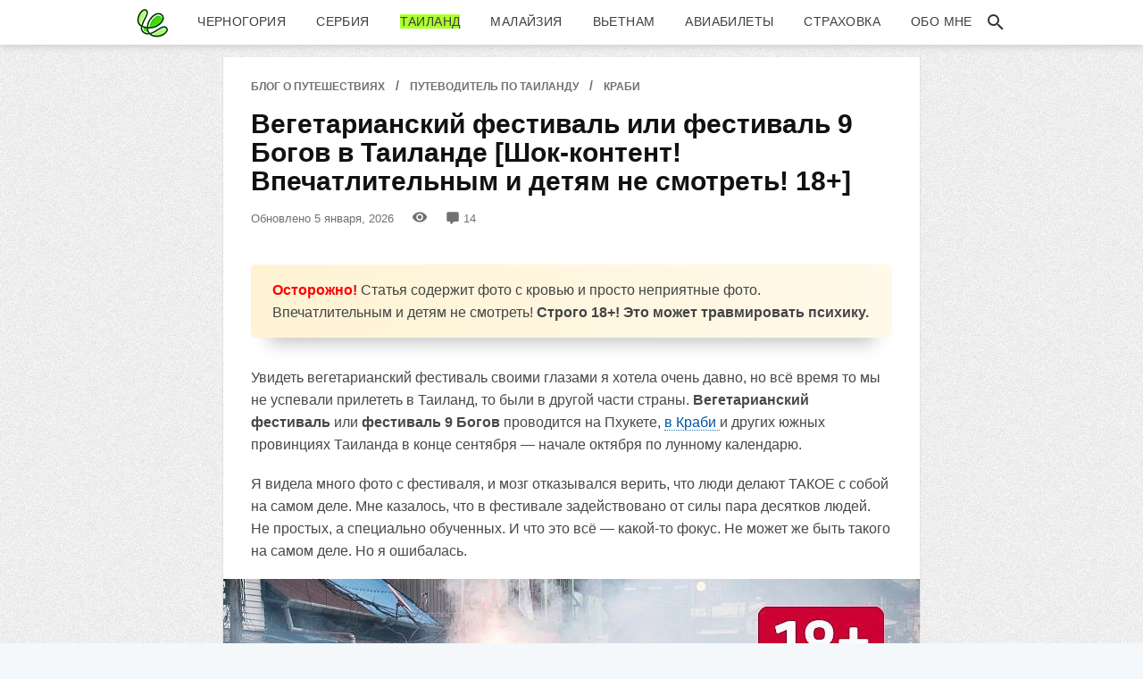

--- FILE ---
content_type: text/html; charset=UTF-8
request_url: https://life-thai.com/vegetarianskij-festival-na-phukete-i-v-krabi-tailand
body_size: 38120
content:
<!DOCTYPE html>
<html xmlns="http://www.w3.org/1999/xhtml" lang="ru-RU" prefix="og: http://ogp.me/ns# article: http://ogp.me/ns/article# profile: http://ogp.me/ns/profile# fb: http://ogp.me/ns/fb#">
<head>
<meta http-equiv="Content-Type" content="text/html; charset=UTF-8" />
<meta name="viewport" content="width=device-width, initial-scale=1.0" />
<title>Шок-контент! Вегетарианский фестиваль в Краби и на Пхукете [18+]</title>
<style>.flying-press-lazy-bg{background-image:none!important;}</style>
<link rel='preload' href='https://life-thai.com/wp-content/themes/coconuts/images/header-bg.jpg' as='image' fetchpriority='high' />
<link rel='preload' href='https://life-thai.com/wp-content/uploads/2025/07/life-thai.com_.logo_.abstract.2025-36.png' as='image' imagesrcset='https://life-thai.com/wp-content/uploads/2025/07/life-thai.com_.logo_.abstract.2025-36.png, https://life-thai.com/wp-content/uploads/2025/07/life-thai.com_.logo_.abstract.2025-72.png 2x' imagesizes=''/>
<link rel='preload' href='https://life-thai.com/wp-content/uploads/2019/10/vegetarianskij-festival-na-phukete-i-v-krabi-thailand-780x439.jpg' as='image' imagesrcset='https://life-thai.com/wp-content/uploads/2019/10/vegetarianskij-festival-na-phukete-i-v-krabi-thailand-780x439.jpg 780w, https://life-thai.com/wp-content/uploads/2019/10/vegetarianskij-festival-na-phukete-i-v-krabi-thailand-390x220.jpg 390w, https://life-thai.com/wp-content/uploads/2019/10/vegetarianskij-festival-na-phukete-i-v-krabi-thailand-250x141.jpg 250w, https://life-thai.com/wp-content/uploads/2019/10/vegetarianskij-festival-na-phukete-i-v-krabi-thailand-550x310.jpg 550w, https://life-thai.com/wp-content/uploads/2019/10/vegetarianskij-festival-na-phukete-i-v-krabi-thailand.jpg 1560w' imagesizes='(max-width: 780px) 100vw, 780px'/>
<link rel='preload' href='https://life-thai.com/wp-content/plugins/wpdiscuz/assets/third-party/font-awesome-5.13.0/webfonts/fa-regular-400.woff2' as='font' type='font/woff2' fetchpriority='high' crossorigin='anonymous'><link rel='preload' href='https://life-thai.com/wp-content/plugins/wpdiscuz/assets/third-party/font-awesome-5.13.0/webfonts/fa-solid-900.woff2' as='font' type='font/woff2' fetchpriority='high' crossorigin='anonymous'><link rel='preload' href='https://life-thai.com/wp-content/plugins/wpdiscuz/assets/third-party/font-awesome-5.13.0/webfonts/fa-regular-400.woff' as='font' type='font/woff' fetchpriority='high' crossorigin='anonymous'><link rel='preload' href='https://life-thai.com/wp-content/plugins/wpdiscuz/assets/third-party/font-awesome-5.13.0/webfonts/fa-solid-900.woff' as='font' type='font/woff' fetchpriority='high' crossorigin='anonymous'>
<style id="flying-press-css">html,body,div,span,applet,object,iframe,h1,h2,h3,h4,h5,h6,p,blockquote,pre,a,abbr,acronym,address,big,cite,code,del,dfn,em,img,ins,kbd,q,s,samp,small,strike,strong,sub,sup,tt,var,b,u,i,center,dl,dt,dd,ol,ul,li,fieldset,form,label,legend,table,caption,tbody,tfoot,thead,tr,th,td,article,aside,canvas,details,embed,figure,figcaption,footer,header,hgroup,menu,nav,output,ruby,section,summary,time,mark,audio,video{font-size:100%;font:inherit;vertical-align:baseline;border:0;margin:0;padding:0}body{line-height:1}strong{font-weight:700}em,i{font-style:italic}fieldset,img{border:0}img,video,object,embed,iframe{max-width:100%}img{height:auto}p{margin-bottom:15px}p:last-child{margin-bottom:0}img{border:0}.aligncenter{margin:0 auto 20px;display:block}.headerbar,.navigation{z-index:100;overflow:hidden}.headerbar{color:#404040;z-index:999;background:#fff 50% no-repeat;position:fixed;top:0;left:0;right:0;-webkit-box-shadow:0 2px 8px #ccc;-moz-box-shadow:0 2px 8px #ccc;box-shadow:0 2px 8px #ccc}.headerbar .main-menu{-webkit-overflow-scrolling:touch;letter-spacing:.4px;white-space:nowrap;justify-content:center;align-items:center;width:100%;min-height:50px;margin:0 auto;display:flex;overflow-x:auto}.site-nav-logo{color:#fff;letter-spacing:-.5px;flex-shrink:0;max-width:140px;margin-right:24px;padding:0;font-size:1.7rem;font-weight:700;line-height:1em;display:block}.site-nav-logo img{width:36px;height:36px;display:block}.toggle-nav{display:none}.search_icon{color:#333;height:24px}.search_icon svg{fill:#333;width:24px;height:24px}.search_icon:hover svg,.search_icon:active svg,.search_icon:focus svg,.search_icon svg:hover{fill:#f7a900}.page #content,.single-post #content,.error404 #content,article{background-color:#fff}main,.pagewidth{margin:0 auto}main,img{max-width:100%}ul.accordion>li a:focus,ul.accordion>li a:hover a{outline:0}img{-moz-box-sizing:border-box;box-sizing:border-box;height:auto}article,aside,details,figcaption,figure,footer,hgroup,menu,nav,section{display:block}html{-webkit-font-smoothing:antialiased;overflow-x:hidden}body{word-wrap:break-word;color:#484848;background:#f4f8fb url(https://life-thai.com/wp-content/themes/coconuts/images/header-bg.jpg);min-width:320px;padding-top:54px;font-family:Arial;font-size:16px;line-height:1.6em;overflow-x:hidden}a{color:#0057a9;text-decoration:none}a:hover,a:active{text-decoration:underline 2px #adff2f}p{margin:0 0 1.2em;padding:0}h1,h2,h2 a,h3,h4,h5,h6{color:#111;margin:12px 0 14px;font-family:PT sans caption,Roboto,Segoe UI,Calibri,sans-serif;font-weight:700;line-height:32px}h2 a{color:#262626}h2 a,h2 a:hover,h2 a:active{text-decoration:none}h1{font-size:1.9em}h2{font-size:1.6em}main,#content,#footer,#layout,#sidebar,#subscribe,.author-box,.pagenav,.pagewidth,.post,.widget{-moz-box-sizing:border-box;box-sizing:border-box}.pagewidth{width:780px}ul.accordion,.single ul.accordion{text-transform:uppercase;visibility:visible;opacity:1;margin:0 0 2px -12px;padding:0;font-family:-apple-system,BlinkMacSystemFont,Segoe UI,Roboto,Oxygen,Ubuntu,Cantarell,Open Sans,Helvetica Neue,sans-serif;font-size:14px;font-weight:400;list-style:none;display:-ms-flexbox;display:flex}ul.accordion:after{content:"";display:block}ul.accordion>li{margin:0 4px 0 10px;list-style:none;display:inline-block}ul.accordion>li a:hover li{padding-bottom:10px}ul.accordion>li>a{color:#3e3e3e;box-sizing:border-box;margin:0 5px;padding:5px;text-decoration:none;display:block}ul.accordion>li>a:hover,ul.accordion>li>i:hover{border:none}ul.accordion>li>a:hover span{background-color:#adff2f;border:none}ul.accordion>li.current-menu-item a span,ul.accordion>li.current-post-parent a span{background-color:#adff2f}ul.accordion ul{padding:18px 16px 0 19px}.dark-background{background:#333333b3;width:100%;height:100rem;display:none;position:absolute;top:50px;left:-1500px}.toggle-nav:hover,.toggle-nav.active{color:#f7a900;text-decoration:none}.footer{color:#b0b0b0;background-color:#273730;border-top:4px solid #a4f923;margin-top:12px;font-size:14px}.footer p{color:#b0b0b0;font-size:.96em}.footer-holder{text-align:center;padding:30px 0}.footer a{color:#b0b0b0;border-bottom:1px dashed;line-height:24px;text-decoration:none}.footer a:hover,.footer a:active{color:#777;border-bottom:1px dashed}.go-top-wrapper a{text-align:center;font-size:.92em;text-decoration:none;display:inline-block;border-bottom:none!important;font-style:normal!important;line-height:12px!important}.go-to-top span{text-transform:uppercase;font-style:normal!important}#content{margin:10px 0;padding-top:8px}#subscribe,.aligncenter,.wp-caption{text-align:center}select{width:250px;padding:5px;font-size:1.05em}.page #content .page,.single-post #content .post{padding:0}#content,article{box-shadow:0 1px 2px #00000024}li,ol,ul{padding:0}ol,ul{margin:1em 0 .8em 2.4em}#article-body{padding-bottom:12px}#article-body ul{list-style-type:square}#article-body ul li{padding-bottom:12px;padding-left:.2em}#article-body a{border-bottom:1px dotted #1f7bb6}#article-body a:hover,#article-body a:active{border-bottom-color:#fff0}.right{float:right}main:after,#content:after,#footer:after,.clearfix:after,.gallery:after,.menu:after,.pagenav:after,.widget li:after,footer:after{content:" ";clear:both;height:0;font-size:0;display:block;overflow:hidden}main,#content,#footer,.clearfix,.gallery,.menu,.pagenav,.widget li,footer{zoom:1;display:block}.post{-moz-box-sizing:border-box;box-sizing:border-box}ul.post-by{margin:0;list-style:none;display:inline-block}ul.post-by li{float:left;color:#717171;padding:0 10px;font-size:13px}ul.post-by li.no-padding-left{padding-left:0}ul.post-by li.last{background:0 0}.wp-caption,img.aligncenter,img.alignleft,img.alignnone,img.alignright{margin-bottom:15px}.aligncenter{margin-left:auto;margin-right:auto;display:block}.wp-caption{max-width:100%}.wp-caption-text{color:#5d7a88;text-align:left;margin:6px 0;font-size:92%;line-height:120%}div.colorbox{color:#444;background:#fff9e9;border-radius:6px;width:86%;margin:2em auto;padding:1em 1.5em;overflow:hidden;box-shadow:0 25px 20px -20px #00000040}div.colorbox p{padding:0}div.colorbox.orange{background:-webkit-gradient(linear,0 0,100% 0,from(#fff3d4),to(#fff9e9));background:-webkit-linear-gradient(270deg,#fff3d4 0,#fff9e9 100%);background:-o-linear-gradient(270deg,#fff3d4 0,#fff9e9 100%);background:linear-gradient(90deg,#fff3d4 0,#fff9e9 100%)}.kama_breadcrumbs{color:#717171;text-transform:uppercase;margin:12px 4% 0;font-size:.86em;font-weight:700}.kama_breadcrumbs a{color:#717171;font-size:.86em;text-decoration:none}.kama_breadcrumbs a:hover{color:#000;text-decoration:underline}.kama_breadcrumbs span{margin:0 4px}.kama_breadcrumbs span.firstcrumb,.kama_breadcrumbs .firstcrumb span{margin-left:0}#comments{margin:0 auto}.aftercontent-container{clear:both;width:100%;display:flex}.aftercontent-container .aboutme,.aftercontent-container .usefullinks{-webkit-box-sizing:border-box;-moz-box-sizing:border-box;box-sizing:border-box;-ms-box-sizing:border-box;word-wrap:break-word;width:100%;padding-top:8px;padding-bottom:4px;display:block;overflow:hidden}.aftercontent-container .aboutme{background-color:#e8fde6;margin-right:3%}.aftercontent-container .usefullinks{background-color:#d8fdef;font-size:14px;line-height:22px;margin-right:0!important}.aftercontent-container .usefullinks a{color:#1a76b0}.aftercontent-container .aboutme .aboutme-gravatar{width:100px;margin:10px auto;display:block}.aboutme-gravatar img{-o-transition:all .5s ease;-ms-border-radius:50%;-o-border-radius:50%;-webkit-border-radius:50%;-moz-border-radius:50%;border-radius:50%;-webkit-transition:all .5s;-moz-transition:all .5s;transition:all .5s}.aboutme .aboutme-desc,.usefullinks .usefullinks-desc{text-align:center;margin:20px 20px 5px;font-size:14px;line-height:22px;display:block}.aftercontent-container .bold{font-style:normal;font-weight:700}.usefullinks .usefullinks-desc{text-align:left;font-size:1.04em;font-style:normal;line-height:1.5em}.usefullinks .usefullinks-desc ul{margin:1em 0 .8em 1.2em}.usefullinks .usefullinks-desc ul li{padding-bottom:16px;padding-left:.2em}#content .post{padding:0!important}.post p,.page p,ul.post-by,ol,ul,h1,h2,h2 a,h3,h4,h5,h6{padding:0 4%}@media screen and (width>=901px){ul.accordion{opacity:1!important}}@media only screen and (width<=991px){ul.accordion>li{margin:0 2px}}@media screen and (width<=900px){#content{width:100%;margin:10px 0 20px}.headerbar .main-menu{justify-content:space-between}.pagewidth{max-width:100%}.main-menu ul,.single ul.accordion{flex-direction:column;width:50%;height:100rem;padding:10px 18px;position:absolute;top:50px;left:-1500px;box-shadow:0 12px 6px #000000b8}.main-menu li{float:none;margin:5px 0;display:block}.toggle-nav{color:#333;margin-left:10px;font-size:28px;transition:color .15s linear;display:inline-block}.toggle-nav:hover,.toggle-nav.active{color:#3fda05;text-decoration:none}.search_icon{margin-right:10px}}@media screen and (width<=800px){.headerbar{text-align:center;max-width:100%;overflow:visible!important}.pagewidth{max-width:100%}#content{margin:0 0 20px}}@media screen and (width<=700px){.aftercontent-container{clear:both;width:100%;display:block}.aftercontent-container .aboutme,.aftercontent-container .usefullinks{width:70%;margin:12px auto!important}}@media screen and (width<=600px){.main-menu ul{width:75%}.headerbar{padding-top:0;padding-bottom:0}.aftercontent-container .aboutme,.aftercontent-container .usefullinks{width:70%;margin:12px auto!important}}@media screen and (width>=320px) and (width<=580px){.pagewidth{max-width:100%}html{-webkit-text-size-adjust:none;overflow-x:hidden}body{overflow-x:hidden}p{color:#333;margin-bottom:15px;font-size:16px;line-height:26px}.loops-wrapper,.post{margin:0 auto 24px;padding:0;float:none!important}.single-post #content{padding-top:16px}.single-post #content .post{background-color:#fff;margin:0 2%;padding:0 4% 4%}.menu-item a,a.readmore{font-style:normal!important}.single .kama_breadcrumbs{margin:0 0 0 2%}.post p,.post ul.post-by,h1,h2,h2 a,h3,h4,h5,h6{padding:0}h1,h2{font-size:1.6em}h1,h2,h3,h4,h5,h6{text-align:center;-webkit-margin-before:0em;-webkit-margin-after:.83em;-webkit-margin-start:0;-webkit-margin-end:0;line-height:30px;display:block}.aftercontent-container .aboutme,.aftercontent-container .usefullinks{width:100%;margin:12px auto!important}#comments{margin:0 2%}.single ul.accordion{width:75%}}@font-face{font-display:swap;font-family:square721_cn_btroman;src:url(https://life-thai.com/wp-content/plugins/wpdiscuz/themes/default/css/fonts/sqr721c-webfont.eot);src:url(https://life-thai.com/wp-content/plugins/wpdiscuz/themes/default/css/fonts/sqr721c-webfont.eot#iefix)format("embedded-opentype"),url(https://life-thai.com/wp-content/plugins/wpdiscuz/themes/default/css/fonts/sqr721c-webfont.woff2)format("woff2"),url(https://life-thai.com/wp-content/plugins/wpdiscuz/themes/default/css/fonts/sqr721c-webfont.woff)format("woff"),url(https://life-thai.com/wp-content/plugins/wpdiscuz/themes/default/css/fonts/sqr721c-webfont.ttf)format("truetype"),url(https://life-thai.com/wp-content/plugins/wpdiscuz/themes/default/css/fonts/sqr721c-webfont.svg#svgFontName)format("svg")}#comments{color:#333;max-width:1100px;margin:50px auto;font-style:normal}#comments p,#respond p{float:none!important}#wpdcom{max-width:750px;margin:7px auto 15px;padding:0}#wpdcom *{box-sizing:border-box;line-height:initial}#wpdcom i{margin:0}#comments #wpdcom span,#respond #wpdcom span,#wpdcom span{letter-spacing:inherit;text-transform:none;font-size:1em;display:inline}#wpdcom form{background:0 0;border:none;margin:0;padding:0}#wpdcom input:required{box-shadow:0 0 1px #555}#wpdcom button{min-width:auto;min-height:auto;max-width:auto;text-transform:none;min-height:auto;font-weight:400;display:inline-block}#wpdcom svg{display:inline}#wpdcom .avatar{float:none;height:auto;box-shadow:none;border:none;border-radius:0%;margin:0 auto;padding:0;display:inline}#wpdcom .wpdiscuz-hidden{display:none}#wpdcom .wpd-clear,#wpdcom .clearfix,.wpdiscuz_top_clearing,.wpdiscuz_clear{clear:both}#wpdcom .wpd-space{flex-grow:1}#wpdcom .wpd-hidden{visibility:hidden;opacity:0;transition:visibility,opacity .5s linear}#wpdcom .wpd-up{color:#009149!important}#wpdcom .wpd-up svg{fill:#009149!important}#wpdcom .wpd-reply{margin-left:25px}#wpdcom .wpd-reply.wpd_comment_level-2{margin-left:70px}#wpdcom .wpdlb{clip:rect(1px,1px,1px,1px);clip-path:inset(50%);width:1px;height:1px;margin:-1px;padding:0;position:absolute;overflow:hidden}[wpd-tooltip]{position:relative}[wpd-tooltip]:before{content:"";z-index:100;opacity:0;border:7px solid #fff0;border-top-color:#555;border-bottom-width:0;position:absolute;top:-8px;left:50%;transform:translate(-50%)}[wpd-tooltip]:after{content:attr(wpd-tooltip);text-align:center;color:#fff;pointer-events:none;z-index:99;opacity:0;text-transform:none;background:#555;border-width:0;border-radius:4px;min-width:6vw;padding:8px 10px;font-size:11px;line-height:1.5;position:absolute;top:-8px;left:50%;transform:translate(-50%)translateY(-100%)}[wpd-tooltip]:hover:after,[wpd-tooltip]:hover:before{opacity:1;transition:all .4s ease-in-out}[wpd-tooltip-position=left]:before{margin-left:-11px;top:50%;left:0%;transform:translateY(-50%)rotate(-90deg)}[wpd-tooltip-position=top]:before{left:50%}[wpd-tooltip-position=bottom]:before{margin-top:8px;top:100%;transform:translate(-50%)translateY(-100%)rotate(-180deg)}[wpd-tooltip-position=right]:before{margin-left:0;top:50%;left:100%;transform:translateY(-50%)rotate(90deg)}[wpd-tooltip-position=left]:after{margin-left:-8px;top:50%;left:0%;transform:translate(-100%)translateY(-50%)}[wpd-tooltip-position=top]:after{left:50%}[wpd-tooltip-position=bottom]:after{margin-top:8px;top:100%;transform:translate(-50%)translateY(0%)}[wpd-tooltip-position=right]:after{margin-left:9px;top:50%;left:100%;transform:translate(0%)translateY(-50%)}#wpdcom .wpd-form-head{border-bottom:1px solid #ccc;flex-flow:wrap;justify-content:space-between;margin-top:20px;margin-bottom:5px;padding:7px 2px 9px;display:flex}#wpdcom .wpd-sbs-toggle{color:#666;cursor:pointer;font-size:14px;line-height:20px}#wpdcom .wpd-sbs-toggle i.fa-envelope{margin-right:4px;font-size:15px}#wpdcom .wpd-sbs-toggle i.fa-caret-down{color:#666;margin-left:4px;font-size:16px}#wpdcom .wpd-sbs-toggle .wpd-sbs-title{font-size:15px}#wpdcom .wpd-auth{flex-direction:row;justify-content:flex-end;display:flex}#wpdcom .wpd-auth .wpd-login{font-size:14px;line-height:20px}#wpdcom .wpd-auth .wpd-login i{margin-right:2px}#wpdcom .wpd-auth .wpd-login a{color:#3272bf;text-decoration:none}#wpdcom .wpd-auth .wpd-login a:hover{color:#0d3e81}#wpdcom .wpdiscuz-subscribe-bar{box-sizing:border-box;width:100%;margin-bottom:0;padding:15px 0 5px}#wpdcom .wpdiscuz-subscribe-bar form{flex-flow:wrap;justify-content:flex-start;align-items:center;margin-bottom:10px;display:flex}#wpdcom .wpdiscuz-subscribe-form-intro{box-sizing:border-box;white-space:nowrap;padding:3px 10px 3px 1px;font-size:14px;line-height:20px;display:block}#wpdcom .wpdiscuz-subscribe-form-option{box-sizing:border-box;flex-grow:1;padding-right:5px;font-size:13px;display:block}#wpdcom .wpdiscuz-subscribe-form-email{box-sizing:border-box;width:30%;padding:0 5px 0 0;font-size:14px;display:block}#wpdcom .wpdiscuz-subscribe-form-button{box-sizing:border-box;font-size:14px;display:block}#wpdcom .wpdiscuz-subscribe-form-email select{width:100%!important}#wpdcom .wpdiscuz-subscribe-form-email input[type=email]{clear:both;float:none;margin:0;box-sizing:border-box!important;width:100%!important;height:auto!important;padding:3px!important;font-size:13px!important;line-height:20px!important}#wpdcom .wpdiscuz-subscribe-form-button input[type=submit]{clear:both;float:none;border:1px solid #ddd;min-width:40px;margin:0;box-sizing:border-box!important;height:29px!important;min-height:29px!important;padding:1px 3px 5px!important;font-size:16px!important;line-height:14px!important}#wpdcom .wpdiscuz-subscribe-agreement{clear:left;width:92%;padding-top:10px;font-size:12px;display:block}#wpdcom .wpdiscuz-subscribe-agreement label{cursor:pointer;margin:0 4px;font-size:13px;display:inline}#wpdcom .wpdiscuz-subscribe-bar #wpdiscuz_subscription_button{box-shadow:none;letter-spacing:0;font-weight:700}#wpdcom .wpd-form-wrap{padding-bottom:10px}#wpdcom .wpd-form .wpdiscuz-textarea-wrap{flex-flow:row;justify-content:space-between;align-items:center;padding:20px 0;display:flex}#wpdcom .wpd-form .wpdiscuz-textarea-wrap [id^=wpd-editor-wraper]{flex-grow:1;width:100%;position:relative}#wpdcom .wpd-form .wpdiscuz-textarea-wrap [id^=wpd-editor-wraper] textarea{width:100%}#wpdcom .wpd-form .wpd-avatar{text-align:left;border-radius:100%;flex-shrink:0;align-self:flex-start;margin-right:15px}#wpdcom .wpd-form .wpd-avatar img,#wpdcom .wpd-form .wpd-avatar img.avatar{vertical-align:middle;text-align:center;background-color:#fff;border:1px solid #ccc;border-radius:100%;width:56px;max-width:56px;height:56px;padding:2px}#wpdcom .wpd-form .wpdiscuz-textarea-wrap textarea{-o-transition:.18s ease-out;resize:none;border:1px solid #ccc;border-radius:5px;outline:none;width:100%;height:54px;padding:10px 15px;font-family:inherit;font-size:14px;-webkit-transition:all .18s ease-out;-moz-transition:all .18s ease-out;transition:all .18s ease-out;box-shadow:inset 1px 1px 8px #0000001a}#wpdcom .wpd-form .wpdiscuz-textarea-wrap textarea:hover{box-shadow:inset 1px 2px 8px #00000005}#wpdcom .wpd-form .wpdiscuz-textarea-wrap textarea::placeholder{color:#666;font-size:16px;line-height:28px}#wpdcom .wpd-form .wpdiscuz-textarea-wrap textarea::-moz-placeholder{color:#666;font-size:16px;line-height:28px}#wpdcom .wpd-form .wpdiscuz-textarea-wrap textarea:-ms-placeholder-shown{color:#666;font-size:16px;line-height:28px}#wpdcom .wpd-form.wpd-secondary-form-wrapper{margin-bottom:25px}#wpdcom .wpd-form.wpd-secondary-form-wrapper .wpdiscuz-textarea-wrap{padding-top:10px}#wpdcom .wpd-form .wpdiscuz-textarea-wrap{padding-bottom:10px}#wpdcom .wpd-form .wpdiscuz-textarea-wrap .wpd-editor-buttons-right{float:right}#wpdcom input[type=button],#wpdcom input[type=reset],#wpdcom input[type=submit],#wpdcom button{margin:inherit}#wpdcom .wpd-second-button,#wpdcom .wpd-prim-button{cursor:pointer;letter-spacing:1px;border:none;border-radius:3px;max-width:none;padding:4px 20px;font-family:Arial Hebrew,Arial,sans-serif;font-size:14px;line-height:24px;box-shadow:1px 1px 3px -1px #bbb}#wpdcom .wpd-second-button:hover,#wpdcom .wpd-prim-button:hover{opacity:.9;box-shadow:none;text-decoration:none}#wpdcom .wc-field-submit input[type=submit]{margin-left:2%}#wpdcom .wpd_label,#wpdcom .wpd_label{margin:1px 0 5px;padding:0;display:inline-block}#wpdcom .wpd_label,#wpdcom .wpd_label span{display:inline-block}#wpdcom .wpd_label input[type=checkbox].wpd_label__checkbox,#wpdcom .wpd_label__checkbox{display:none}#wpdcom .wpd_label__check{vertical-align:middle;cursor:pointer;text-align:center;border:0;border-radius:0;margin:0 3px 0 0;display:inline-block}#wpdcom .wpd_label__check i.wpdicon{width:32px;margin:0;padding:4px 5px;font-size:15px;line-height:20px}#wpdcom .wpd_label__check i.wpdicon-on{display:none}#wpdcom .wpd_label__check i.wpdicon-off{color:#aaa;border:1px solid #ddd;display:inline-block}#wpdcom .wpd_label__checkbox:checked+.wpd_label__text .wpd_label__check .wpdicon-on{display:inline-block}#wpdcom .wpd_label__checkbox:checked+.wpd_label__text .wpd_label__check .wpdicon-off{display:none}#wpdcom .wpd-editor-char-counter{z-index:10;color:#888;padding:3px 5px 2px;font-size:9px;position:absolute;right:0}#wpdcom.wpdiscuz_unauth .wc-field-submit{padding-top:15px}#wpdcom .wpd-form-foot{margin-left:70px}#wpdcom .wpd-form-row .wpdiscuz-item{clear:both}#wpdcom .wpd-form-row .wpd-form-col-left{float:left;text-align:left;width:49%;margin:0;padding:0}#wpdcom .wpd-form-row .wpd-form-col-right{float:right;text-align:right;width:49%;margin:0;padding:0}#wpdcom .wpd-form-row .wpd-form-col-left .wpdiscuz-item{text-align:left}#wpdcom .wpd-form-row .wpd-form-col-right .wpdiscuz-item{text-align:right}#wpdcom .wpd-form-row .wpdiscuz-item{vertical-align:baseline;width:100%;padding:1px 0 7px;position:relative}#wpdcom .wpd-form-row .wpd-field{color:#777;float:none;clear:both;box-sizing:border-box;vertical-align:baseline;border-radius:3px;width:100%;margin:0;padding-top:2%;padding-bottom:2%;font-size:14px;line-height:20px;display:inline-block}#wpdcom .wpd-form-row .wpd-has-icon .wpd-field{padding-left:30px}#wpdcom .wpd-form-row .wpdiscuz-item .wpd-field-icon{opacity:.3;text-align:left;width:20px;margin:0;padding:0;font-size:16px;line-height:16px;display:inline-block;position:absolute;top:9px;left:8px}#wpdcom .wpd-form-row .wpdiscuz-item input[type=text],#wpdcom .wpd-form-row .wpdiscuz-item input[type=email],#wpdcom .wpd-form-row .wpdiscuz-item input[type=url],#wpdcom .wpd-form-row .wpdiscuz-item input[type=color],#wpdcom .wpd-form-row .wpdiscuz-item input[type=date],#wpdcom .wpd-form-row .wpdiscuz-item input[type=datetime],#wpdcom .wpd-form-row .wpdiscuz-item input[type=datetime-local],#wpdcom .wpd-form-row .wpdiscuz-item input[type=month],#wpdcom .wpd-form-row .wpdiscuz-item input[type=number],#wpdcom .wpd-form-row .wpdiscuz-item input[type=time]{height:32px}#wpdcom .wpd-form-row .wpdiscuz-item textarea{height:72px;padding-left:10px}.wpdiscuz_select{text-indent:.01px;clear:both;border-radius:0;box-shadow:none!important;-webkit-appearance:none!important;-moz-appearance:none!important;height:28px!important;text-overflow:""!important;box-sizing:border-box!important;float:none!important;background:#fefefe url("data:image/png; base64,iVBORw0KGgoAAAANSUhEUgAAAB4AAAANCAYAAAC+ct6XAAAAGXRFWHRTb2Z0d2FyZQBBZG9iZSBJbWFnZVJlYWR5ccllPAAAAyJpVFh0WE1MOmNvbS5hZG9iZS54bXAAAAAAADw/eHBhY2tldCBiZWdpbj0i77u/[base64]/Pk5mU4QAAACUSURBVHjaYmRgYJD6////MwY6AyaGAQIspCieM2cOjKkIxCFA3A0TSElJoZ3FUCANxAeAWA6IOYG4iR5BjWwpCDQCcSnNgxoIVJCDFwnwA/FHWlp8EIpHSKoGgiggLkITewrEcbQO6mVAbAbE+VD+a3IsJTc7FQAxDxD7AbEzEF+jR1DDywtoCr9DbhwzDlRZDRBgACYqHJO9bkklAAAAAElFTkSuQmCC") 100% no-repeat!important;border:1px solid #d3d3d3!important;outline:0!important;width:100%!important;margin:0!important;padding:3px 22px 3px 8px!important;font-size:13px!important;line-height:20px!important}#wpdcom .wc-field-submit{text-align:right;flex-wrap:wrap;justify-content:flex-end;align-items:flex-start;padding:1px 2px 0 0;display:flex}#wpdcom .wc-field-submit input[type=button]{clear:both;float:none;border:1px solid #ddd;margin:1px;padding:6px 15px;font-size:13px;line-height:16px}#wpdcom .wpd-form-col-left div:last-of-type,#wpdcom .wpd-form-col-right div:last-of-type{border-bottom:none}#wpdcom #wpd-threads{margin-top:20px}#wpdcom .wpd-thread-head{border-bottom:2px solid #ccc;flex-flow:wrap;justify-content:space-between;align-items:flex-end;width:100%;display:flex}#wpdcom .wpd-thread-head .wpd-thread-info{color:#555;letter-spacing:1px;text-transform:uppercase;text-align:left;margin-bottom:-2px;padding:5px 15px 3px 5px;font-size:14px;font-weight:600;line-height:24px}#wpdcom .wpd-thread-head .wpd-thread-info .wpdtc{font-size:15px}#wpdcom .wpd-thread-head .wpd-thread-filter{flex-flow:wrap;justify-content:space-between;align-items:flex-end;display:flex}#wpdcom .wpd-thread-list{padding:30px 0}#wpdcom .wpd-comment .wpd-comment-wrap{flex-flow:row;place-content:flex-start space-between;align-items:stretch;padding-bottom:5px;display:flex}#wpdcom .wpd-comment .wpd-comment-left{text-align:center;width:60px;margin-right:20px}_:-ms-lang(x),#wpdcom .wpd-comment .wpd-comment-left{width:auto}#wpdcom .wpd-comment .wpd-comment-right{flex-grow:1;width:calc(100% - 80px);padding-bottom:15px}#wpdcom .wpd-comment .wpd-avatar{position:relative}#wpdcom .wpd-comment .wpd-avatar img,#wpdcom .wpd-comment .wpd-avatar img.avatar{vertical-align:middle;text-align:center;float:none;background-color:#fff;border:1px solid #ccc;border-radius:100%;width:56px;max-width:56px;height:56px;padding:2px}#wpdcom .wpd-comment .wpd-avatar i{border:2px solid #fff;border-radius:50%;justify-content:center;align-items:center;width:20px;height:20px;padding:3px;display:flex;position:absolute;bottom:1px;right:5px}#wpdcom .wpd-comment .wpd-avatar i svg{fill:#fff;width:12px;height:12px}#wpdcom .wpd-comment .wpd-comment-label{text-align:center;cursor:default;border-radius:3px;flex-flow:row;justify-content:center;align-items:center;width:100%;margin:9px auto 2px;padding:1px 5px;font-size:11px;line-height:14px;display:flex}#wpdcom .wpd-comment .wpd-comment-label span{text-overflow:ellipsis;white-space:nowrap;width:100%;padding:0;display:inline-block;overflow:hidden}#wpdcom .wpd-comment-header{color:#999;font-size:13px}#wpdcom .wpd-comment .wpd-comment-header{flex-flow:wrap;justify-content:space-between;align-items:center;padding:5px 0;display:flex}#wpdcom .wpd-comment-header .wpd-comment-author{letter-spacing:.7px;margin-right:5px;font-size:15px;font-weight:600;text-decoration:none}#wpdcom .wpd-comment .wpd-comment-header i{line-height:1.75}#wpdcom .wpd-comment-date{padding:0 5px;font-size:11px}#wpdcom .wpd-comment-date i{margin-right:4px;font-size:11px}#wpdcom .wpd-comment-text{word-break:break-word;padding:0 0 8px;font-size:15px}#wpdcom .wpd-comment-text *{line-height:1.6}#wpdcom .wpd-comment-text p{margin-bottom:10px}#wpdcom .wpd-comment-text p:last-child{margin-bottom:0}#wpdcom .wpd-comment-text ol,#wpdcom .wpd-comment-text ul{margin:0 0 1rem 1rem}#wpdcom .wpd-comment-text img,#wpdcom .wpd-comment-text iframe,#wpdcom .wpd-comment-text video,#wpdcom .wpd-comment-text audio{max-width:100%!important}#wpdcom .wpd-comment-text iframe{width:480px;height:280px}#wpdcom .wpd-comment-footer{flex-flow:row;justify-content:space-between;align-items:center;padding-top:0;display:flex}#wpdcom .wpd-comment-footer .wpd-vote{flex-flow:row;justify-content:flex-start;align-items:center;padding-right:20px;font-size:0;display:flex}#wpdcom .wpd-comment-footer .wpd-vote-up,#wpdcom .wpd-comment-footer .wpd-vote-down{opacity:.7;cursor:pointer;width:16px;height:16px}#wpdcom .wpd-comment-footer .wpd-vote-down.wpd-dislike-hidden{display:none!important}#wpdcom .wpd-comment-footer .wpd-vote-up svg,#wpdcom .wpd-comment-footer .wpd-vote-down svg{fill:#888;cursor:pointer}#wpdcom .wpd-comment-footer .wpd-vote-result{text-align:center;color:#999;padding:0 8px;font-size:14px}#wpdcom .wpd-comment-footer .wpd-reply-button{cursor:pointer;color:#999;white-space:nowrap;font-size:14px}#wpdcom .wpd-comment-footer .wpd-reply-button i{opacity:.7;margin-right:6px}#wpdcom .wpd-comment-footer .wpd-reply-button svg{vertical-align:middle;opacity:.7;fill:#999;width:22px;height:22px;margin-right:2px;transform:rotate(180deg)}@-moz-document url-prefix(){#wpdcom .wpd-comment-footer .wpd-reply-button svg{vertical-align:bottom}}#wpdcom .wpd-comment-footer .wpd-reply-button span{font-size:1em;line-height:21px}#wpdcom .wpd-comment-footer .wpd-vote-up:hover,#wpdcom .wpd-comment-footer .wpd-vote-down:hover{opacity:1}#wpdcom .wpd-comment-footer .wpd-reply-button:hover{color:#777}#wpdcom .wpd-comment-footer .wpd-reply-button:hover svg{opacity:1}#wpdcom .wpd-comment-footer .wpd-toggle i{color:#aaa;cursor:pointer;font-size:15px}#wpdcom .wpd-comment-right:hover .wpd-comment-footer .wpd-tool-wrap,#wpdcom .wpd-comment-right:hover .wpd-comment-footer .wpd-sep,#wpdcom .wpd-comment-right:hover .wpd-comment-footer .wpd-tools,#wpdcom .wpd-comment-right:hover .wpd-comment-footer .wpd-toggle,#wpdcom .wpd-comment-right:hover .wpd-comment-header .wpd-comment-share,#wpdcom .wpd-comment-right:hover .wpd-comment-header .wpd-comment-link{visibility:visible;opacity:1}#wpdcom .wpd-comment.wpd-reply .wpd-comment-left{width:50px}_:-ms-lang(x),#wpdcom .wpd-comment.wpd-reply .wpd-comment-left{width:auto}#wpdcom .wpd-comment.wpd-reply .wpd-avatar img,#wpdcom .wpd-comment.wpd-reply .wpd-avatar img.avatar{width:48px;max-width:48px;height:48px}#wpdcom .wpd-comment.wpd-reply .wpd-comment-label{flex-flow:row;justify-content:center;align-items:center;margin:10px auto 7px;font-size:10px;line-height:13px;display:flex}#wpdcom .wpd-comment.wpd-reply .wpd-comment-header .wpd-comment-author,#wpdcom .wpd-comment.wpd-reply .wpd-comment-header .wpd-comment-author a{margin-right:5px;font-size:14px}#wpdcom .wpd-comment .wpd-reply-to{color:#999;font-size:13px;font-style:italic}#wpdcom .wpd-comment .wpd-reply-to i{margin-right:6px}#wpdcom .wpd-comment .wpd-reply-to a{opacity:.8;color:#0274be;text-decoration:none}#wpdcom .wpd-comment .wpd-reply-to a:hover{opacity:1;color:#000}#wpdcom .wpd-comment.wpd-reply .wpd-comment-text{font-size:14px}#wpdcom .wpd-comment.wpd-reply .wpd-comment-footer .wpd-vote-up,#wpdcom .wpd-comment.wpd-reply .wpd-comment-footer .wpd-vote-down{flex-direction:column;justify-content:center;align-items:center;width:15px;height:15px;display:flex}_:-ms-lang(x),#wpdcom .wpd-comment.wpd-reply .wpd-comment-footer .wpd-vote-up,_:-ms-lang(x),#wpdcom .wpd-comment.wpd-reply .wpd-comment-footer .wpd-vote-down{display:-ms-flexbox}#wpdcom .wpd-comment.wpd-reply .wpd-comment-footer .wpd-vote-result,#wpdcom .wpd-comment.wpd-reply .wpd-comment-footer .wpd-reply-button{font-size:13px}#wpdcom .wpd-comment.wpd-reply .wpd-comment-footer .wpd-reply-button svg{width:20px;height:20px}#wpdcom .wpd-comment.wpd-reply .wpd-comment-footer .wpd-reply-button span{font-size:1em;line-height:19px}#wpdcom .wpd-comment.wpd-reply .wpd-comment-footer .wpd-toggle i{font-size:14px}#wpdcom.wpd-layout-1 .wpd-comment .wpd-reply-to{border-left:1px solid #ccc;margin-bottom:6px;padding:0 10px}#wpdcom.wpd-layout-1 .wpd-comment .wpd-avatar i{bottom:0;right:0}@keyframes wpd_wiggle{0%{transform:rotate(-3deg)}2%{transform:rotate(20deg)}4%{transform:rotate(-15deg)}6%{transform:rotate(5deg)}8%{transform:rotate(-1deg)}to{transform:rotate(0)}}@keyframes wpd_blink{0%{opacity:1}60%{opacity:1}80%{opacity:.6}to{opacity:1}}#wpdiscuz-comment-message{z-index:99999;width:400px;font-size:14px;line-height:20px;position:fixed;top:38px;right:5px}#wpdiscuz-comment-message div{color:#fff;margin-top:5px;padding:5px 10px}#wpd-editor-source-code-wrapper-bg{z-index:9999999;background-color:#0009;width:100%;height:100%;display:none;position:fixed;top:0;left:0}#wpd-editor-source-code-wrapper{z-index:99999991;text-align:right;background-color:#fff;border-radius:5px;justify-content:center;align-items:center;width:50%;height:350px;padding:5px;display:none;position:fixed;top:50%;left:50%;transform:translate(-50%,-50%)}#wpd-editor-source-code{resize:none;width:100%;height:300px}#wpd-insert-source-code{margin-top:5px;padding:3px 40px}#wpdiscuz-loading-bar{z-index:999999;background-image:url(https://life-thai.com/wp-content/plugins/wpdiscuz/assets/img/loading.gif.pagespeed.ce.X3YWOjgV2z.gif);border:0;width:32px;height:25px;display:none;position:fixed;top:6px;right:12px}#wpdcom .wpd-comment-info-bar{flex-direction:row;justify-content:space-between;margin:20px auto 0;padding:10px;font-size:14px;display:none}#wpdcom .wpd-current-view{color:#555;padding:3px}#wpdcom .wpd-comment-info-bar .wpd-current-view i{margin-right:6px;font-size:18px}#wpdcom .wpd-filter-view-all{color:#fff;cursor:pointer;background:#999;border-radius:3px;padding:5px 20px;font-size:13px}#wpdcom .wpd-avatar img{border-color:#999}#wpdcom .wpd-comment-label{color:#666;border:1px solid #999}#wpdcom .wpd-comment-author,#wpdcom .wpd-comment-author a{color:#666;text-decoration:none}#wpdcom .wpd-blog-user .wpd-comment-label{color:#fff;background-color:#31839e;border:none}#wpdcom .wpd-blog-user .wpd-comment-author,#wpdcom .wpd-blog-user .wpd-comment-author a{color:#31839e}@keyframes wpdBlink{50%{transform:scale(1.5)}}@media screen and (width<=600px){#comments,#respond{padding-left:0!important;padding-right:0!important}#wpdcom{padding:5px 3%;overflow-x:hidden}#wpdcom .wpd-auth{margin:0 0 2px -3px}#wpdcom .wpd-form .wpd-avatar{display:none}#wpdcom .wpd-form.wpd-form-wrapper{padding-right:5px}#wpdcom .wpdiscuz_select{font-size:16px!important}#wpdcom .wpdiscuz-subscribe-form-email{width:98%;margin:0 auto;padding:10px 0 0;font-size:16px;display:block}#wpdcom .wpdiscuz-subscribe-form-email input[type=email]{font-size:16px!important}#wpdcom .wpd-form .wpd-form-foot,#wpdcom.wpd-layout-2 .wpd-form .wpd-form-foot,#wpdcom.wpd-layout-3 .wpd-form .wpd-form-foot{margin-left:0}#wpdcom .wpd-form-row .wpd-form-col-left,#wpdcom .wpd-form-row .wpd-form-col-right{float:none;width:100%}#wpdcom .wpd-form-row .wpdiscuz-item input[type=text],#wpdcom .wpd-form-row .wpdiscuz-item input[type=password],#wpdcom .wpd-form-row .wpdiscuz-item input[type=email],#wpdcom .wpd-form-row .wpdiscuz-item input[type=url],#wpdcom .wpd-form-row .wpdiscuz-item input[type=color],#wpdcom .wpd-form-row .wpdiscuz-item input[type=date],#wpdcom .wpd-form-row .wpdiscuz-item input[type=datetime],#wpdcom .wpd-form-row .wpdiscuz-item input[type=datetime-local],#wpdcom .wpd-form-row .wpdiscuz-item input[type=month],#wpdcom .wpd-form-row .wpdiscuz-item input[type=number],#wpdcom .wpd-form-row .wpdiscuz-item input[type=time],#wpdcom .wpd-form-row .wpdiscuz-item input[type=week],#wpdcom textarea,#wpdcom select,#wpdcom .wpd-form-row .wpd-field{height:auto;font-size:16px!important}#wpdiscuz-comment-message{width:97%}#wpdcom .wpd-hidden{visibility:visible;opacity:1}#wpdcom .wpd-thread-head .wpd-thread-info{border-bottom:2px solid #ccc;flex-basis:100%}#wpdcom .wpd-thread-head .wpd-thread-filter{margin-top:5px}#wpdcom .wpdiscuz-subscribe-form-button{width:99%;margin-top:8px}#wpdcom .wpdiscuz-subscribe-bar #wpdiscuz_subscription_button{width:100%;height:26px!important;min-height:20px!important}#wpdcom .wpd-comment .wpd-comment-wrap{display:block}#wpdcom .wpd-comment-footer{flex-wrap:wrap}#wpdcom .wpd-comment .wpd-comment-left,#wpdcom .wpd-comment .wpd-comment-right{width:100%}#wpdcom.wpd-layout-1 .wpd-comment .wpd-comment-left{text-align:left}#wpdcom.wpd-layout-1 .wpd-comment.wpd-reply .wpd-comment-left{width:100%}#wpdcom.wpd-layout-1 .wpd-comment .wpd-avatar{display:inline-block}#wpdcom.wpd-layout-1 .wpd-comment .wpd-form .wpd-avatar{display:none}#wpdcom.wpd-layout-1 .wpd-comment-label{display:inline-block}#wpdcom.wpd-layout-1 .wpd-comment .wpd-comment-label{width:auto;padding:1px 10px}#wpdcom.wpd-layout-1 .wpd-comment.wpd-reply .wpd-comment-label{margin:10px auto 5px;display:inline-block}#wpdcom.wpd-layout-1 .wpd-comment .wpd-avatar{vertical-align:bottom;margin-right:5px}#wpdcom.wpd-layout-1 .wpd-comment .wpd-avatar img,#wpdcom.wpd-layout-1 .wpd-comment .wpd-avatar img.avatar{width:36px;height:36px;padding:1px}#wpdcom.wpd-layout-1 .wpd-comment .wpd-avatar i{border:1px solid #fff;width:16px;padding:2px;font-size:9px}#wpdcom.wpd-layout-1 .wpd-reply.wpd_comment_level-2{margin-left:25px}#wpdcom.wpd-layout-1 .wpd-reply{margin-left:0}}.fa,.fab,.fad,.fal,.far,.fas{-moz-osx-font-smoothing:grayscale;-webkit-font-smoothing:antialiased;font-variant:normal;text-rendering:auto;font-style:normal;line-height:1;display:inline-block}@-webkit-keyframes fa-spin{0%{-webkit-transform:rotate(0);transform:rotate(0)}}@keyframes fa-spin{0%{-webkit-transform:rotate(0);transform:rotate(0)}}.fa-user:before{content:""}.fa-chevron-up:before{content:""}.fa-comments:before{content:""}.fa-caret-down:before{content:""}.fa-envelope:before{content:""}.fa-bell:before{content:""}.fa-quote-left:before{content:""}.fa-clock:before{content:""}.fa-bell-slash:before{content:""}.fa-at:before{content:""}@font-face{font-display:swap;font-family:"Font Awesome 5 Brands";font-style:normal;font-weight:400;src:url(https://life-thai.com/wp-content/plugins/wpdiscuz/assets/third-party/font-awesome-5.13.0/webfonts/fa-brands-400.eot);src:url(https://life-thai.com/wp-content/plugins/wpdiscuz/assets/third-party/font-awesome-5.13.0/webfonts/fa-brands-400.eot#iefix)format("embedded-opentype"),url(https://life-thai.com/wp-content/plugins/wpdiscuz/assets/third-party/font-awesome-5.13.0/webfonts/fa-brands-400.woff2)format("woff2"),url(https://life-thai.com/wp-content/plugins/wpdiscuz/assets/third-party/font-awesome-5.13.0/webfonts/fa-brands-400.woff)format("woff"),url(https://life-thai.com/wp-content/plugins/wpdiscuz/assets/third-party/font-awesome-5.13.0/webfonts/fa-brands-400.ttf)format("truetype"),url(https://life-thai.com/wp-content/plugins/wpdiscuz/assets/third-party/font-awesome-5.13.0/webfonts/fa-brands-400.svg#fontawesome)format("svg")}@font-face{font-display:swap;font-family:"Font Awesome 5 Free";font-style:normal;font-weight:400;src:url(https://life-thai.com/wp-content/plugins/wpdiscuz/assets/third-party/font-awesome-5.13.0/webfonts/fa-regular-400.eot);src:url(https://life-thai.com/wp-content/plugins/wpdiscuz/assets/third-party/font-awesome-5.13.0/webfonts/fa-regular-400.eot#iefix)format("embedded-opentype"),url(https://life-thai.com/wp-content/plugins/wpdiscuz/assets/third-party/font-awesome-5.13.0/webfonts/fa-regular-400.woff2)format("woff2"),url(https://life-thai.com/wp-content/plugins/wpdiscuz/assets/third-party/font-awesome-5.13.0/webfonts/fa-regular-400.woff)format("woff"),url(https://life-thai.com/wp-content/plugins/wpdiscuz/assets/third-party/font-awesome-5.13.0/webfonts/fa-regular-400.ttf)format("truetype"),url(https://life-thai.com/wp-content/plugins/wpdiscuz/assets/third-party/font-awesome-5.13.0/webfonts/fa-regular-400.svg#fontawesome)format("svg")}.fab,.far{font-weight:400}@font-face{font-display:swap;font-family:"Font Awesome 5 Free";font-style:normal;font-weight:900;src:url(https://life-thai.com/wp-content/plugins/wpdiscuz/assets/third-party/font-awesome-5.13.0/webfonts/fa-solid-900.eot);src:url(https://life-thai.com/wp-content/plugins/wpdiscuz/assets/third-party/font-awesome-5.13.0/webfonts/fa-solid-900.eot#iefix)format("embedded-opentype"),url(https://life-thai.com/wp-content/plugins/wpdiscuz/assets/third-party/font-awesome-5.13.0/webfonts/fa-solid-900.woff2)format("woff2"),url(https://life-thai.com/wp-content/plugins/wpdiscuz/assets/third-party/font-awesome-5.13.0/webfonts/fa-solid-900.woff)format("woff"),url(https://life-thai.com/wp-content/plugins/wpdiscuz/assets/third-party/font-awesome-5.13.0/webfonts/fa-solid-900.ttf)format("truetype"),url(https://life-thai.com/wp-content/plugins/wpdiscuz/assets/third-party/font-awesome-5.13.0/webfonts/fa-solid-900.svg#fontawesome)format("svg")}.fa,.far,.fas{font-family:"Font Awesome 5 Free"}.fa,.fas{font-weight:900}#wpdcom{height:auto;padding:5px 1px}.lity-hide{display:none}*{line-height:inherit}.tiled-gallery{clear:both;flex-wrap:wrap;justify-content:center;margin:0 0 16px;display:flex;overflow:hidden}.tiled-gallery img{margin:2px 0!important}.tiled-gallery .right img{float:right}.tiled-gallery .gallery-group{flex-direction:column;flex:auto;align-items:center;min-width:0;display:flex}.tiled-gallery .tiled-gallery-item{object-fit:cover;justify-content:center;align-items:center;width:100%;height:auto;margin:0;display:flex;position:relative}.tiled-gallery .gallery-row{flex-wrap:wrap;justify-content:center;align-items:flex-start;margin:0 auto;display:flex;overflow:hidden}.tiled-gallery .tiled-gallery-item a{background:#fff0;margin:0;padding:0;text-decoration:none;border:none!important}.tiled-gallery .tiled-gallery-item img,.tiled-gallery .tiled-gallery-item img:hover{box-shadow:none;vertical-align:middle;background:0 0;border:none;max-width:100%;padding:0}.tiled-gallery-caption{color:#333;text-indent:10px;text-overflow:ellipsis;white-space:nowrap;opacity:0;background:#fffc;width:100%;padding:10px 0;font-size:13px;font-weight:400;transition:all 1s;display:block;position:absolute;bottom:0;left:0;overflow:hidden}.tiled-gallery-item:hover .tiled-gallery-caption{opacity:1;display:block;bottom:0}.tiled-gallery .tiled-gallery-item-small .tiled-gallery-caption{font-size:11px}@media (width<=780px){.tiled-gallery .gallery-row{flex-wrap:nowrap;width:100%}}button::-moz-focus-inner{border:0;padding:0}</style>
<link rel="profile" href="//gmpg.org/xfn/11" />
<link rel="pingback" href="https://life-thai.com/xmlrpc.php" />
<link rel="apple-touch-icon" href="/apple-touch-icon.png" />
<link rel="apple-touch-icon-precomposed" href="/apple-touch-icon-precomposed.png" />

<meta property="og:url" content="https://life-thai.com/vegetarianskij-festival-na-phukete-i-v-krabi-tailand/"/>
<meta name='robots' content='index, follow, max-image-preview:large, max-snippet:-1, max-video-preview:-1' />

	<!-- This site is optimized with the Yoast SEO plugin v22.8 - https://yoast.com/wordpress/plugins/seo/ -->
	<meta name="description" content="Вегетарианский фестиваль или фестиаль 9 Богов на Пхукете, в Краби. Самый жуткий и кровавый фестиваль Таиланда. Фото строго 18+" />
	<meta property="og:locale" content="ru_RU" />
	<meta property="og:type" content="article" />
	<meta property="og:title" content="Шок-контент! Вегетарианский фестиваль в Краби и на Пхукете [18+]" />
	<meta property="og:description" content="Вегетарианский фестиваль или фестиаль 9 Богов на Пхукете, в Краби. Самый жуткий и кровавый фестиваль Таиланда. Фото строго 18+" />
	<meta property="og:url" content="https://life-thai.com/vegetarianskij-festival-na-phukete-i-v-krabi-tailand/" />
	<meta property="og:site_name" content="Блог Татьяны Шемякиной о Черногории и Балканах" />
	<meta property="article:published_time" content="2019-10-15T17:03:23+00:00" />
	<meta property="article:modified_time" content="2026-01-05T10:17:05+00:00" />
	<meta property="og:image" content="https://life-thai.com/wp-content/uploads/2019/10/vegetarianskij-festival-na-phukete-i-v-krabi-thailand.jpg" />
	<meta property="og:image:width" content="1560" />
	<meta property="og:image:height" content="878" />
	<meta property="og:image:type" content="image/jpeg" />
	<meta name="author" content="Татьяна" />
	<meta name="twitter:card" content="summary_large_image" />
	<meta name="twitter:creator" content="@lifethaicom" />
	<meta name="twitter:site" content="@lifethaicom" />
	<!-- / Yoast SEO plugin. -->


<link rel="amphtml" href="https://life-thai.com/vegetarianskij-festival-na-phukete-i-v-krabi-tailand/amp/" /><meta name="generator" content="AMP for WP 1.1.7.1"/><link rel="alternate" type="application/rss+xml" title="Блог Татьяны Шемякиной о Черногории и Балканах &raquo; Лента" href="https://life-thai.com/feed/" />
<link rel='canonical' href='https://life-thai.com/vegetarianskij-festival-na-phukete-i-v-krabi-tailand/' />
<style id='classic-theme-styles-inline-css' type='text/css'>/*! This file is auto-generated */
.wp-block-button__link{color:#fff;background-color:#32373c;border-radius:9999px;box-shadow:none;text-decoration:none;padding:calc(.667em + 2px) calc(1.333em + 2px);font-size:1.125em}.wp-block-file__button{background:#32373c;color:#fff;text-decoration:none}</style>
<style id='global-styles-inline-css' type='text/css'>body{--wp--preset--color--black: #000000;--wp--preset--color--cyan-bluish-gray: #abb8c3;--wp--preset--color--white: #ffffff;--wp--preset--color--pale-pink: #f78da7;--wp--preset--color--vivid-red: #cf2e2e;--wp--preset--color--luminous-vivid-orange: #ff6900;--wp--preset--color--luminous-vivid-amber: #fcb900;--wp--preset--color--light-green-cyan: #7bdcb5;--wp--preset--color--vivid-green-cyan: #00d084;--wp--preset--color--pale-cyan-blue: #8ed1fc;--wp--preset--color--vivid-cyan-blue: #0693e3;--wp--preset--color--vivid-purple: #9b51e0;--wp--preset--gradient--vivid-cyan-blue-to-vivid-purple: linear-gradient(135deg,rgba(6,147,227,1) 0%,rgb(155,81,224) 100%);--wp--preset--gradient--light-green-cyan-to-vivid-green-cyan: linear-gradient(135deg,rgb(122,220,180) 0%,rgb(0,208,130) 100%);--wp--preset--gradient--luminous-vivid-amber-to-luminous-vivid-orange: linear-gradient(135deg,rgba(252,185,0,1) 0%,rgba(255,105,0,1) 100%);--wp--preset--gradient--luminous-vivid-orange-to-vivid-red: linear-gradient(135deg,rgba(255,105,0,1) 0%,rgb(207,46,46) 100%);--wp--preset--gradient--very-light-gray-to-cyan-bluish-gray: linear-gradient(135deg,rgb(238,238,238) 0%,rgb(169,184,195) 100%);--wp--preset--gradient--cool-to-warm-spectrum: linear-gradient(135deg,rgb(74,234,220) 0%,rgb(151,120,209) 20%,rgb(207,42,186) 40%,rgb(238,44,130) 60%,rgb(251,105,98) 80%,rgb(254,248,76) 100%);--wp--preset--gradient--blush-light-purple: linear-gradient(135deg,rgb(255,206,236) 0%,rgb(152,150,240) 100%);--wp--preset--gradient--blush-bordeaux: linear-gradient(135deg,rgb(254,205,165) 0%,rgb(254,45,45) 50%,rgb(107,0,62) 100%);--wp--preset--gradient--luminous-dusk: linear-gradient(135deg,rgb(255,203,112) 0%,rgb(199,81,192) 50%,rgb(65,88,208) 100%);--wp--preset--gradient--pale-ocean: linear-gradient(135deg,rgb(255,245,203) 0%,rgb(182,227,212) 50%,rgb(51,167,181) 100%);--wp--preset--gradient--electric-grass: linear-gradient(135deg,rgb(202,248,128) 0%,rgb(113,206,126) 100%);--wp--preset--gradient--midnight: linear-gradient(135deg,rgb(2,3,129) 0%,rgb(40,116,252) 100%);--wp--preset--font-size--small: 13px;--wp--preset--font-size--medium: 20px;--wp--preset--font-size--large: 36px;--wp--preset--font-size--x-large: 42px;--wp--preset--spacing--20: 0.44rem;--wp--preset--spacing--30: 0.67rem;--wp--preset--spacing--40: 1rem;--wp--preset--spacing--50: 1.5rem;--wp--preset--spacing--60: 2.25rem;--wp--preset--spacing--70: 3.38rem;--wp--preset--spacing--80: 5.06rem;--wp--preset--shadow--natural: 6px 6px 9px rgba(0, 0, 0, 0.2);--wp--preset--shadow--deep: 12px 12px 50px rgba(0, 0, 0, 0.4);--wp--preset--shadow--sharp: 6px 6px 0px rgba(0, 0, 0, 0.2);--wp--preset--shadow--outlined: 6px 6px 0px -3px rgba(255, 255, 255, 1), 6px 6px rgba(0, 0, 0, 1);--wp--preset--shadow--crisp: 6px 6px 0px rgba(0, 0, 0, 1);}:where(.is-layout-flex){gap: 0.5em;}:where(.is-layout-grid){gap: 0.5em;}body .is-layout-flow > .alignleft{float: left;margin-inline-start: 0;margin-inline-end: 2em;}body .is-layout-flow > .alignright{float: right;margin-inline-start: 2em;margin-inline-end: 0;}body .is-layout-flow > .aligncenter{margin-left: auto !important;margin-right: auto !important;}body .is-layout-constrained > .alignleft{float: left;margin-inline-start: 0;margin-inline-end: 2em;}body .is-layout-constrained > .alignright{float: right;margin-inline-start: 2em;margin-inline-end: 0;}body .is-layout-constrained > .aligncenter{margin-left: auto !important;margin-right: auto !important;}body .is-layout-constrained > :where(:not(.alignleft):not(.alignright):not(.alignfull)){max-width: var(--wp--style--global--content-size);margin-left: auto !important;margin-right: auto !important;}body .is-layout-constrained > .alignwide{max-width: var(--wp--style--global--wide-size);}body .is-layout-flex{display: flex;}body .is-layout-flex{flex-wrap: wrap;align-items: center;}body .is-layout-flex > *{margin: 0;}body .is-layout-grid{display: grid;}body .is-layout-grid > *{margin: 0;}:where(.wp-block-columns.is-layout-flex){gap: 2em;}:where(.wp-block-columns.is-layout-grid){gap: 2em;}:where(.wp-block-post-template.is-layout-flex){gap: 1.25em;}:where(.wp-block-post-template.is-layout-grid){gap: 1.25em;}.has-black-color{color: var(--wp--preset--color--black) !important;}.has-cyan-bluish-gray-color{color: var(--wp--preset--color--cyan-bluish-gray) !important;}.has-white-color{color: var(--wp--preset--color--white) !important;}.has-pale-pink-color{color: var(--wp--preset--color--pale-pink) !important;}.has-vivid-red-color{color: var(--wp--preset--color--vivid-red) !important;}.has-luminous-vivid-orange-color{color: var(--wp--preset--color--luminous-vivid-orange) !important;}.has-luminous-vivid-amber-color{color: var(--wp--preset--color--luminous-vivid-amber) !important;}.has-light-green-cyan-color{color: var(--wp--preset--color--light-green-cyan) !important;}.has-vivid-green-cyan-color{color: var(--wp--preset--color--vivid-green-cyan) !important;}.has-pale-cyan-blue-color{color: var(--wp--preset--color--pale-cyan-blue) !important;}.has-vivid-cyan-blue-color{color: var(--wp--preset--color--vivid-cyan-blue) !important;}.has-vivid-purple-color{color: var(--wp--preset--color--vivid-purple) !important;}.has-black-background-color{background-color: var(--wp--preset--color--black) !important;}.has-cyan-bluish-gray-background-color{background-color: var(--wp--preset--color--cyan-bluish-gray) !important;}.has-white-background-color{background-color: var(--wp--preset--color--white) !important;}.has-pale-pink-background-color{background-color: var(--wp--preset--color--pale-pink) !important;}.has-vivid-red-background-color{background-color: var(--wp--preset--color--vivid-red) !important;}.has-luminous-vivid-orange-background-color{background-color: var(--wp--preset--color--luminous-vivid-orange) !important;}.has-luminous-vivid-amber-background-color{background-color: var(--wp--preset--color--luminous-vivid-amber) !important;}.has-light-green-cyan-background-color{background-color: var(--wp--preset--color--light-green-cyan) !important;}.has-vivid-green-cyan-background-color{background-color: var(--wp--preset--color--vivid-green-cyan) !important;}.has-pale-cyan-blue-background-color{background-color: var(--wp--preset--color--pale-cyan-blue) !important;}.has-vivid-cyan-blue-background-color{background-color: var(--wp--preset--color--vivid-cyan-blue) !important;}.has-vivid-purple-background-color{background-color: var(--wp--preset--color--vivid-purple) !important;}.has-black-border-color{border-color: var(--wp--preset--color--black) !important;}.has-cyan-bluish-gray-border-color{border-color: var(--wp--preset--color--cyan-bluish-gray) !important;}.has-white-border-color{border-color: var(--wp--preset--color--white) !important;}.has-pale-pink-border-color{border-color: var(--wp--preset--color--pale-pink) !important;}.has-vivid-red-border-color{border-color: var(--wp--preset--color--vivid-red) !important;}.has-luminous-vivid-orange-border-color{border-color: var(--wp--preset--color--luminous-vivid-orange) !important;}.has-luminous-vivid-amber-border-color{border-color: var(--wp--preset--color--luminous-vivid-amber) !important;}.has-light-green-cyan-border-color{border-color: var(--wp--preset--color--light-green-cyan) !important;}.has-vivid-green-cyan-border-color{border-color: var(--wp--preset--color--vivid-green-cyan) !important;}.has-pale-cyan-blue-border-color{border-color: var(--wp--preset--color--pale-cyan-blue) !important;}.has-vivid-cyan-blue-border-color{border-color: var(--wp--preset--color--vivid-cyan-blue) !important;}.has-vivid-purple-border-color{border-color: var(--wp--preset--color--vivid-purple) !important;}.has-vivid-cyan-blue-to-vivid-purple-gradient-background{background: var(--wp--preset--gradient--vivid-cyan-blue-to-vivid-purple) !important;}.has-light-green-cyan-to-vivid-green-cyan-gradient-background{background: var(--wp--preset--gradient--light-green-cyan-to-vivid-green-cyan) !important;}.has-luminous-vivid-amber-to-luminous-vivid-orange-gradient-background{background: var(--wp--preset--gradient--luminous-vivid-amber-to-luminous-vivid-orange) !important;}.has-luminous-vivid-orange-to-vivid-red-gradient-background{background: var(--wp--preset--gradient--luminous-vivid-orange-to-vivid-red) !important;}.has-very-light-gray-to-cyan-bluish-gray-gradient-background{background: var(--wp--preset--gradient--very-light-gray-to-cyan-bluish-gray) !important;}.has-cool-to-warm-spectrum-gradient-background{background: var(--wp--preset--gradient--cool-to-warm-spectrum) !important;}.has-blush-light-purple-gradient-background{background: var(--wp--preset--gradient--blush-light-purple) !important;}.has-blush-bordeaux-gradient-background{background: var(--wp--preset--gradient--blush-bordeaux) !important;}.has-luminous-dusk-gradient-background{background: var(--wp--preset--gradient--luminous-dusk) !important;}.has-pale-ocean-gradient-background{background: var(--wp--preset--gradient--pale-ocean) !important;}.has-electric-grass-gradient-background{background: var(--wp--preset--gradient--electric-grass) !important;}.has-midnight-gradient-background{background: var(--wp--preset--gradient--midnight) !important;}.has-small-font-size{font-size: var(--wp--preset--font-size--small) !important;}.has-medium-font-size{font-size: var(--wp--preset--font-size--medium) !important;}.has-large-font-size{font-size: var(--wp--preset--font-size--large) !important;}.has-x-large-font-size{font-size: var(--wp--preset--font-size--x-large) !important;}
.wp-block-navigation a:where(:not(.wp-element-button)){color: inherit;}
:where(.wp-block-post-template.is-layout-flex){gap: 1.25em;}:where(.wp-block-post-template.is-layout-grid){gap: 1.25em;}
:where(.wp-block-columns.is-layout-flex){gap: 2em;}:where(.wp-block-columns.is-layout-grid){gap: 2em;}
.wp-block-pullquote{font-size: 1.5em;line-height: 1.6;}</style>
<link rel='stylesheet' id='reset-styles-css' type='text/css' media='all'  data-href="https://life-thai.com/wp-content/cache/flying-press/63ef14a6d356.reset.css"/>
<link rel='stylesheet' id='allpages-style-css' type='text/css' media='all'  data-href="https://life-thai.com/wp-content/cache/flying-press/ceb1d5062e88.style.css"/>
<link rel='stylesheet' id='wpdiscuz-frontend-css-css' type='text/css' media='all'  data-href="https://life-thai.com/wp-content/cache/flying-press/d5bb3e36ef57.style.css"/>
<style id='wpdiscuz-frontend-css-inline-css' type='text/css'>#wpdcom .wpd-blog-administrator .wpd-comment-label{color:#ffffff;background-color:#07b716;border:none}#wpdcom .wpd-blog-administrator .wpd-comment-author, #wpdcom .wpd-blog-administrator .wpd-comment-author a{color:#07b716}#wpdcom.wpd-layout-1 .wpd-comment .wpd-blog-administrator .wpd-avatar img{border-color:#07b716}#wpdcom.wpd-layout-2 .wpd-comment.wpd-reply .wpd-comment-wrap.wpd-blog-administrator{border-left:3px solid #07b716}#wpdcom.wpd-layout-2 .wpd-comment .wpd-blog-administrator .wpd-avatar img{border-bottom-color:#07b716}#wpdcom.wpd-layout-3 .wpd-blog-administrator .wpd-comment-subheader{border-top:1px dashed #07b716}#wpdcom.wpd-layout-3 .wpd-reply .wpd-blog-administrator .wpd-comment-right{border-left:1px solid #07b716}#wpdcom .wpd-blog-editor .wpd-comment-label{color:#ffffff;background-color:#FFAA22;border:none}#wpdcom .wpd-blog-editor .wpd-comment-author, #wpdcom .wpd-blog-editor .wpd-comment-author a{color:#FFAA22}#wpdcom.wpd-layout-1 .wpd-comment .wpd-blog-editor .wpd-avatar img{border-color:#FFAA22}#wpdcom.wpd-layout-2 .wpd-comment.wpd-reply .wpd-comment-wrap.wpd-blog-editor{border-left:3px solid #FFAA22}#wpdcom.wpd-layout-2 .wpd-comment .wpd-blog-editor .wpd-avatar img{border-bottom-color:#FFAA22}#wpdcom.wpd-layout-3 .wpd-blog-editor .wpd-comment-subheader{border-top:1px dashed #FFAA22}#wpdcom.wpd-layout-3 .wpd-reply .wpd-blog-editor .wpd-comment-right{border-left:1px solid #FFAA22}#wpdcom .wpd-blog-author .wpd-comment-label{color:#ffffff;background-color:#07c617;border:none}#wpdcom .wpd-blog-author .wpd-comment-author, #wpdcom .wpd-blog-author .wpd-comment-author a{color:#07c617}#wpdcom.wpd-layout-1 .wpd-comment .wpd-blog-author .wpd-avatar img{border-color:#07c617}#wpdcom.wpd-layout-2 .wpd-comment .wpd-blog-author .wpd-avatar img{border-bottom-color:#07c617}#wpdcom.wpd-layout-3 .wpd-blog-author .wpd-comment-subheader{border-top:1px dashed #07c617}#wpdcom.wpd-layout-3 .wpd-reply .wpd-blog-author .wpd-comment-right{border-left:1px solid #07c617}#wpdcom .wpd-blog-contributor .wpd-comment-label{color:#ffffff;background-color:#FFAA22;border:none}#wpdcom .wpd-blog-contributor .wpd-comment-author, #wpdcom .wpd-blog-contributor .wpd-comment-author a{color:#FFAA22}#wpdcom.wpd-layout-1 .wpd-comment .wpd-blog-contributor .wpd-avatar img{border-color:#FFAA22}#wpdcom.wpd-layout-2 .wpd-comment .wpd-blog-contributor .wpd-avatar img{border-bottom-color:#FFAA22}#wpdcom.wpd-layout-3 .wpd-blog-contributor .wpd-comment-subheader{border-top:1px dashed #FFAA22}#wpdcom.wpd-layout-3 .wpd-reply .wpd-blog-contributor .wpd-comment-right{border-left:1px solid #FFAA22}#wpdcom .wpd-blog-subscriber .wpd-comment-label{color:#ffffff;background-color:#FFAA22;border:none}#wpdcom .wpd-blog-subscriber .wpd-comment-author, #wpdcom .wpd-blog-subscriber .wpd-comment-author a{color:#FFAA22}#wpdcom.wpd-layout-2 .wpd-comment .wpd-blog-subscriber .wpd-avatar img{border-bottom-color:#FFAA22}#wpdcom.wpd-layout-3 .wpd-blog-subscriber .wpd-comment-subheader{border-top:1px dashed #FFAA22}#wpdcom .wpd-blog-wpseo_manager .wpd-comment-label{color:#ffffff;background-color:#00B38F;border:none}#wpdcom .wpd-blog-wpseo_manager .wpd-comment-author, #wpdcom .wpd-blog-wpseo_manager .wpd-comment-author a{color:#00B38F}#wpdcom.wpd-layout-1 .wpd-comment .wpd-blog-wpseo_manager .wpd-avatar img{border-color:#00B38F}#wpdcom.wpd-layout-2 .wpd-comment .wpd-blog-wpseo_manager .wpd-avatar img{border-bottom-color:#00B38F}#wpdcom.wpd-layout-3 .wpd-blog-wpseo_manager .wpd-comment-subheader{border-top:1px dashed #00B38F}#wpdcom.wpd-layout-3 .wpd-reply .wpd-blog-wpseo_manager .wpd-comment-right{border-left:1px solid #00B38F}#wpdcom .wpd-blog-wpseo_editor .wpd-comment-label{color:#ffffff;background-color:#00B38F;border:none}#wpdcom .wpd-blog-wpseo_editor .wpd-comment-author, #wpdcom .wpd-blog-wpseo_editor .wpd-comment-author a{color:#00B38F}#wpdcom.wpd-layout-1 .wpd-comment .wpd-blog-wpseo_editor .wpd-avatar img{border-color:#00B38F}#wpdcom.wpd-layout-2 .wpd-comment .wpd-blog-wpseo_editor .wpd-avatar img{border-bottom-color:#00B38F}#wpdcom.wpd-layout-3 .wpd-blog-wpseo_editor .wpd-comment-subheader{border-top:1px dashed #00B38F}#wpdcom.wpd-layout-3 .wpd-reply .wpd-blog-wpseo_editor .wpd-comment-right{border-left:1px solid #00B38F}#wpdcom .wpd-blog-post_author .wpd-comment-label{color:#ffffff;background-color:#07b716;border:none}#wpdcom .wpd-blog-post_author .wpd-comment-author, #wpdcom .wpd-blog-post_author .wpd-comment-author a{color:#07b716}#wpdcom .wpd-blog-post_author .wpd-avatar img{border-color:#07b716}#wpdcom.wpd-layout-1 .wpd-comment .wpd-blog-post_author .wpd-avatar img{border-color:#07b716}#wpdcom.wpd-layout-2 .wpd-comment.wpd-reply .wpd-comment-wrap.wpd-blog-post_author{border-left:3px solid #07b716}#wpdcom.wpd-layout-2 .wpd-comment .wpd-blog-post_author .wpd-avatar img{border-bottom-color:#07b716}#wpdcom.wpd-layout-3 .wpd-blog-post_author .wpd-comment-subheader{border-top:1px dashed #07b716}#wpdcom.wpd-layout-3 .wpd-reply .wpd-blog-post_author .wpd-comment-right{border-left:1px solid #07b716}#wpdcom .wpd-blog-guest .wpd-comment-label{color:#ffffff;background-color:#07aaaf;border:none}#wpdcom .wpd-blog-guest .wpd-comment-author, #wpdcom .wpd-blog-guest .wpd-comment-author a{color:#07aaaf}#wpdcom.wpd-layout-3 .wpd-blog-guest .wpd-comment-subheader{border-top:1px dashed #07aaaf}#comments, #respond, .comments-area, #wpdcom{}#wpdcom .ql-editor > *{color:#777777}#wpdcom .ql-editor::before{}#wpdcom .ql-toolbar{border:1px solid #DDDDDD;border-top:none}#wpdcom .ql-container{border:1px solid #DDDDDD;border-bottom:none}#wpdcom .wpd-form-row .wpdiscuz-item input[type="text"], #wpdcom .wpd-form-row .wpdiscuz-item input[type="email"], #wpdcom .wpd-form-row .wpdiscuz-item input[type="url"], #wpdcom .wpd-form-row .wpdiscuz-item input[type="color"], #wpdcom .wpd-form-row .wpdiscuz-item input[type="date"], #wpdcom .wpd-form-row .wpdiscuz-item input[type="datetime"], #wpdcom .wpd-form-row .wpdiscuz-item input[type="datetime-local"], #wpdcom .wpd-form-row .wpdiscuz-item input[type="month"], #wpdcom .wpd-form-row .wpdiscuz-item input[type="number"], #wpdcom .wpd-form-row .wpdiscuz-item input[type="time"], #wpdcom textarea, #wpdcom select{border:1px solid #DDDDDD;color:#777777}#wpdcom .wpd-form-row .wpdiscuz-item textarea{border:1px solid #DDDDDD}#wpdcom input::placeholder, #wpdcom textarea::placeholder, #wpdcom input::-moz-placeholder, #wpdcom textarea::-webkit-input-placeholder{}#wpdcom .wpd-comment-text{color:#777777}#wpdcom .wpd-thread-head .wpd-thread-info{border-bottom:2px solid #07b290}#wpdcom .wpd-thread-head .wpd-thread-info.wpd-reviews-tab svg{fill:#07b290}#wpdcom .wpd-thread-head .wpdiscuz-user-settings{border-bottom:2px solid #07b290}#wpdcom .wpd-thread-head .wpdiscuz-user-settings:hover{color:#07b290}#wpdcom .wpd-comment .wpd-follow-link:hover{color:#07b290}#wpdcom .wpd-comment-status .wpd-sticky{color:#07b290}#wpdcom .wpd-thread-filter .wpdf-active{color:#07b290;border-bottom-color:#07b290}#wpdcom .wpd-comment-info-bar{border:1px dashed #39c2a7;background:#e7f8f4}#wpdcom .wpd-comment-info-bar .wpd-current-view i{color:#07b290}#wpdcom .wpd-filter-view-all:hover{background:#07b290}#wpdcom .wpdiscuz-item .wpdiscuz-rating > label{color:#DDDDDD}#wpdcom .wpdiscuz-item .wpdiscuz-rating:not(:checked) > label:hover, .wpdiscuz-rating:not(:checked) > label:hover ~ label{}#wpdcom .wpdiscuz-item .wpdiscuz-rating > input ~ label:hover, #wpdcom .wpdiscuz-item .wpdiscuz-rating > input:not(:checked) ~ label:hover ~ label, #wpdcom .wpdiscuz-item .wpdiscuz-rating > input:not(:checked) ~ label:hover ~ label{color:#FFED85}#wpdcom .wpdiscuz-item .wpdiscuz-rating > input:checked ~ label:hover, #wpdcom .wpdiscuz-item .wpdiscuz-rating > input:checked ~ label:hover, #wpdcom .wpdiscuz-item .wpdiscuz-rating > label:hover ~ input:checked ~ label, #wpdcom .wpdiscuz-item .wpdiscuz-rating > input:checked + label:hover ~ label, #wpdcom .wpdiscuz-item .wpdiscuz-rating > input:checked ~ label:hover ~ label, .wpd-custom-field .wcf-active-star, #wpdcom .wpdiscuz-item .wpdiscuz-rating > input:checked ~ label{color:#FFD700}#wpd-post-rating .wpd-rating-wrap .wpd-rating-stars svg .wpd-star{fill:#DDDDDD}#wpd-post-rating .wpd-rating-wrap .wpd-rating-stars svg .wpd-active{fill:#FFD700}#wpd-post-rating .wpd-rating-wrap .wpd-rate-starts svg .wpd-star{fill:#DDDDDD}#wpd-post-rating .wpd-rating-wrap .wpd-rate-starts:hover svg .wpd-star{fill:#FFED85}#wpd-post-rating.wpd-not-rated .wpd-rating-wrap .wpd-rate-starts svg:hover ~ svg .wpd-star{fill:#DDDDDD}.wpdiscuz-post-rating-wrap .wpd-rating .wpd-rating-wrap .wpd-rating-stars svg .wpd-star{fill:#DDDDDD}.wpdiscuz-post-rating-wrap .wpd-rating .wpd-rating-wrap .wpd-rating-stars svg .wpd-active{fill:#FFD700}#wpdcom .wpd-comment .wpd-follow-active{color:#ff7a00}#wpdcom .page-numbers{color:#555;border:#555 1px solid}#wpdcom span.current{background:#555}#wpdcom.wpd-layout-1 .wpd-new-loaded-comment > .wpd-comment-wrap > .wpd-comment-right{background:#FFFAD6}#wpdcom.wpd-layout-2 .wpd-new-loaded-comment.wpd-comment > .wpd-comment-wrap > .wpd-comment-right{background:#FFFAD6}#wpdcom.wpd-layout-2 .wpd-new-loaded-comment.wpd-comment.wpd-reply > .wpd-comment-wrap > .wpd-comment-right{background:transparent}#wpdcom.wpd-layout-2 .wpd-new-loaded-comment.wpd-comment.wpd-reply > .wpd-comment-wrap{background:#FFFAD6}#wpdcom.wpd-layout-3 .wpd-new-loaded-comment.wpd-comment > .wpd-comment-wrap > .wpd-comment-right{background:#FFFAD6}#wpdcom .wpd-follow:hover i, #wpdcom .wpd-unfollow:hover i, #wpdcom .wpd-comment .wpd-follow-active:hover i{color:#07b290}#wpdcom .wpdiscuz-readmore{cursor:pointer;color:#07b290}.wpd-custom-field .wcf-pasiv-star, #wpcomm .wpdiscuz-item .wpdiscuz-rating > label{color:#DDDDDD}.wpd-wrapper .wpd-list-item.wpd-active{border-top:3px solid #07b290}#wpdcom.wpd-layout-2 .wpd-comment.wpd-reply.wpd-unapproved-comment .wpd-comment-wrap{border-left:3px solid #FFFAD6}#wpdcom.wpd-layout-3 .wpd-comment.wpd-reply.wpd-unapproved-comment .wpd-comment-right{border-left:1px solid #FFFAD6}#wpdcom .wpd-prim-button{background-color:#07B290;color:#FFFFFF}#wpdcom .wpd_label__check i.wpdicon-on{color:#07B290;border:1px solid #83d9c8}#wpd-bubble-wrapper #wpd-bubble-all-comments-count{color:#1DB99A}#wpd-bubble-wrapper > div{background-color:#1DB99A}#wpd-bubble-wrapper > #wpd-bubble #wpd-bubble-add-message{background-color:#1DB99A}#wpd-bubble-wrapper > #wpd-bubble #wpd-bubble-add-message::before{border-left-color:#1DB99A;border-right-color:#1DB99A}#wpd-bubble-wrapper.wpd-right-corner > #wpd-bubble #wpd-bubble-add-message::before{border-left-color:#1DB99A;border-right-color:#1DB99A}.wpd-inline-icon-wrapper path.wpd-inline-icon-first{fill:#1DB99A}.wpd-inline-icon-count{background-color:#1DB99A}.wpd-inline-icon-count::before{border-right-color:#1DB99A}.wpd-inline-form-wrapper::before{border-bottom-color:#1DB99A}.wpd-inline-form-question{background-color:#1DB99A}.wpd-inline-form{background-color:#1DB99A}.wpd-last-inline-comments-wrapper{border-color:#1DB99A}.wpd-last-inline-comments-wrapper::before{border-bottom-color:#1DB99A}.wpd-last-inline-comments-wrapper .wpd-view-all-inline-comments{background:#1DB99A}.wpd-last-inline-comments-wrapper .wpd-view-all-inline-comments:hover,.wpd-last-inline-comments-wrapper .wpd-view-all-inline-comments:active,.wpd-last-inline-comments-wrapper .wpd-view-all-inline-comments:focus{background-color:#1DB99A}#wpdcom .ql-snow .ql-tooltip[data-mode="link"]::before{content:"Введите ссылку:"}#wpdcom .ql-snow .ql-tooltip.ql-editing a.ql-action::after{content:"Сохранить"}.comments-area{width:auto}</style>
<link rel='stylesheet' id='wpdiscuz-fa-css' type='text/css' media='all'  data-href="https://life-thai.com/wp-content/cache/flying-press/777575d3ec30.fa.min.css"/>
<link rel='stylesheet' id='wpdiscuz-combo-css-css' type='text/css' media='all'  data-href="https://life-thai.com/wp-content/cache/flying-press/eb71d6b027e8.wpdiscuz-combo.min.css"/>
<link rel="https://api.w.org/" href="https://life-thai.com/wp-json/" /><link rel="alternate" type="application/json" href="https://life-thai.com/wp-json/wp/v2/posts/26921" /><link rel="shortcut icon" href="https://life-thai.com/favicon.ico" type="image/x-icon" /><meta name="google-site-verification" content="qSX2T3ZZ6a1hjFDGHEIGAxdiQ1jUQ9fTTEk3sJzLCV4" />
<meta name="msvalidate.01" content="7274B428B56304EBE7355CB14AA63451" />
<meta name="author" content="Шемякина Татьяна" />
<meta name="publisher" content="https://life-thai.com" />
<meta name="copyright" content="Шемякина Татьяна" />
<meta name="revisit-after" content="2 days"/>
<meta name="abstract" content="Блог о самостоятельных путешествиях и отдыхе в Черногории, Сербии, Таиланде, Вьетнаме, Малайзии, Кипре и других странах"/>
<meta name="page-topic" content="Путешествия"/>
<meta name="audience" content="Путешественники, туристы"/>
<meta name="language" content="ru, RU"/>
<meta name='yandex-verification' content='428733baa27acafe' />
<meta name='wmail-verification' content='09d72ee7974dc73b' />
<meta name="alexaVerifyID" content="eGJrwwc05kvlfYTSibcHw8BLYR4" />
<meta name="B-verify" content="d9d702cd91e83a0cba25ba75e3b8cc5cabf38572" /> 

<!-- Google Tag Manager -->
<script data-loading-method="user-interaction" data-src="data:text/javascript,%28function%28w%2Cd%2Cs%2Cl%2Ci%29%7Bw%5Bl%5D%3Dw%5Bl%5D%7C%7C%5B%5D%3Bw%5Bl%5D.push%28%7B%27gtm.start%27%3A%0D%0Anew%20Date%28%29.getTime%28%29%2Cevent%3A%27gtm.js%27%7D%29%3Bvar%20f%3Dd.getElementsByTagName%28s%29%5B0%5D%2C%0D%0Aj%3Dd.createElement%28s%29%2Cdl%3Dl%21%3D%27dataLayer%27%3F%27%26l%3D%27%2Bl%3A%27%27%3Bj.async%3Dtrue%3Bj.src%3D%0D%0A%27https%3A%2F%2Fwww.googletagmanager.com%2Fgtm.js%3Fid%3D%27%2Bi%2Bdl%3Bf.parentNode.insertBefore%28j%2Cf%29%3B%0D%0A%7D%29%28window%2Cdocument%2C%27script%27%2C%27dataLayer%27%2C%27GTM-WN5V9Z9%27%29%3B"></script>
<!-- End Google Tag Manager --><link rel="icon" href="https://life-thai.com/wp-content/uploads/2025/07/life-thai.com_.logo_.abstract.2025-72.png" sizes="32x32" />
<link rel="icon" href="https://life-thai.com/wp-content/uploads/2025/07/life-thai.com_.logo_.abstract.2025-72.png" sizes="192x192" />
<link rel="apple-touch-icon" href="https://life-thai.com/wp-content/uploads/2025/07/life-thai.com_.logo_.abstract.2025-72.png" />
<meta name="msapplication-TileImage" content="https://life-thai.com/wp-content/uploads/2025/07/life-thai.com_.logo_.abstract.2025-72.png" />

</head>
<body id="body" class="post-template-default single single-post postid-26921 single-format-standard default_width no-home" itemscope itemtype="https://schema.org/WebSite">
<link itemprop="url" href="https://life-thai.com"/>
<meta itemprop="name" content="Блог Татьяны Шемякиной"/>


<span itemprop="potentialAction" itemscope itemtype="http://schema.org/SearchAction">
    <meta itemprop="target" content="https://life-thai.com/?s={s}"/>
    <input itemprop="query-input" type="hidden" name="s" />
</span>
<header id="header" class="headerbar " itemscope itemtype="http://schema.org/WPHeader">
    <meta itemprop="headline" content="Блог Татьяны Шемякиной о Черногории и Балканах">
    <meta itemprop="description" content="Как самостоятельно организовать поездку в Черногорию, Сербию, Таиланд, Малайзию и др. страны">
    <div class="dark-background"></div>
    <nav class="main-menu" id="menu" itemscope itemtype="http://www.schema.org/SiteNavigationElement">
        <a class="toggle-nav" href="#">&#9776;</a>
                <a class="site-nav-logo" href="https://life-thai.com/" title="Блог о путешествиях по Черногории, Сербии, Таиланду, Малайзии, Вьетнаму, Кипру">
            <picture>
<source type="image/webp" srcset="https://life-thai.com/wp-content/uploads/2025/07/life-thai.com_.logo_.abstract.2025-36.png.webp 1x, https://life-thai.com/wp-content/uploads/2025/07/life-thai.com_.logo_.abstract.2025-72.png.webp 2x"/>
<img src="https://life-thai.com/wp-content/uploads/2025/07/life-thai.com_.logo_.abstract.2025-36.png" srcset="https://life-thai.com/wp-content/uploads/2025/07/life-thai.com_.logo_.abstract.2025-36.png, https://life-thai.com/wp-content/uploads/2025/07/life-thai.com_.logo_.abstract.2025-72.png 2x" alt="Как самостоятельно организовать поездку в Черногорию, Сербию, Таиланд, Малайзию и др. страны" width="32" height="32" loading="eager" fetchpriority="high" decoding="async"/>
</picture>

        </a>
        <ul class="accordion"><li id="menu-item-25893" class="menu-item menu-item-type-taxonomy menu-item-object-category menu-item-25893"><a title="Путеводитель по Черногории" href="https://life-thai.com/category/chernogoriya/" itemprop="url"><span itemprop="name">Черногория</span></a></li>
<li id="menu-item-31289" class="menu-item menu-item-type-taxonomy menu-item-object-category menu-item-31289"><a title="Путеводитель по Сербии" href="https://life-thai.com/category/serbiya/" itemprop="url"><span itemprop="name">Сербия</span></a></li>
<li id="menu-item-25892" class="menu-item menu-item-type-taxonomy menu-item-object-category current-post-ancestor current-menu-parent current-post-parent menu-item-25892"><a title="Путеводитель по Таиланду" href="https://life-thai.com/category/thailand-countries/" itemprop="url"><span itemprop="name">Таиланд</span></a></li>
<li id="menu-item-27299" class="menu-item menu-item-type-taxonomy menu-item-object-category menu-item-27299"><a title="Путеводитель по Малайзии" href="https://life-thai.com/category/malaysia/" itemprop="url"><span itemprop="name">Малайзия</span></a></li>
<li id="menu-item-32692" class="menu-item menu-item-type-taxonomy menu-item-object-category menu-item-32692"><a href="https://life-thai.com/category/v-etnam/" itemprop="url"><span itemprop="name">Вьетнам</span></a></li>
<li id="menu-item-16411" class="menu-item menu-item-type-post_type menu-item-object-post menu-item-16411"><a title="Авиабилеты" href="https://life-thai.com/kak-najti-deshyovy-e-aviabilety-s-aviasales/" itemprop="url"><span itemprop="name">Авиабилеты</span></a></li>
<li id="menu-item-27301" class="menu-item menu-item-type-post_type menu-item-object-post menu-item-27301"><a title="Где купить туристическую страховку онлайн?" href="https://life-thai.com/turisticheskaya-strahovka-kak-vubrat-gde-kupit/" itemprop="url"><span itemprop="name">Страховка</span></a></li>
<li id="menu-item-2351" class="menu-item menu-item-type-post_type menu-item-object-page menu-item-2351"><a title="Об авторе блога" href="https://life-thai.com/o-nas/" itemprop="url"><span itemprop="name">Обо мне</span></a></li>
</ul>                <a href="https://life-thai.com/?s" title="Поиск по блогу life-thai.com" class="search_icon">
            <svg style="width:24px;height:24px" viewBox="0 0 24 24">
                <path fill="currentColor" d="M9.5,3A6.5,6.5 0 0,1 16,9.5C16,11.11 15.41,12.59 14.44,13.73L14.71,14H15.5L20.5,19L19,20.5L14,15.5V14.71L13.73,14.44C12.59,15.41 11.11,16 9.5,16A6.5,6.5 0 0,1 3,9.5A6.5,6.5 0 0,1 9.5,3M9.5,5C7,5 5,7 5,9.5C5,12 7,14 9.5,14C12,14 14,12 14,9.5C14,7 12,5 9.5,5Z" />
            </svg>
        </a>
    </nav>

</header>
<main id="layout" class="pagewidth clearfix" itemscope itemtype="http://schema.org/WebPage">
    <meta itemprop="name" content="Вегетарианский фестиваль или фестиваль 9 Богов в Таиланде [Шок-контент! Впечатлительным и детям не смотреть! 18+]">
        <meta itemprop="url" content="https://life-thai.com/vegetarianskij-festival-na-phukete-i-v-krabi-tailand/">
                    <meta itemprop="image" content="https://life-thai.com/wp-content/uploads/2019/10/vegetarianskij-festival-na-phukete-i-v-krabi-thailand-390x220.jpg">
              
<div id="content" class="clearfix">

		<div class="kama_breadcrumbs" itemscope itemtype="http://schema.org/BreadcrumbList">
<span class="firstcrumb" itemprop="itemListElement" itemscope itemtype="http://schema.org/ListItem"><a href="https://life-thai.com" itemprop="item"><span itemprop="name">Блог о путешествиях</span></a><meta itemprop="position" content="1" /></span> /
<span itemprop="itemListElement" itemscope itemtype="http://schema.org/ListItem"><a href="https://life-thai.com/category/thailand-countries/" itemprop="item"><span itemprop="name">Путеводитель по Таиланду</span></a><meta itemprop="position" content="2" /></span> /
<span itemprop="itemListElement" itemscope itemtype="http://schema.org/ListItem"><a href="https://life-thai.com/category/thailand-countries/krabi-thailand-countries/" itemprop="item"><span itemprop="name">Краби</span></a><meta itemprop="position" content="3" /></span></div>

		    
		<div class="post-26921 post type-post status-publish format-standard has-post-thumbnail category-krabi-thailand-countries category-thailand-countries tag-thailand-countries" itemscope itemtype="http://schema.org/Article" itemid="https://life-thai.com/vegetarianskij-festival-na-phukete-i-v-krabi-tailand/">
			<link itemprop="mainEntityOfPage" href="https://life-thai.com/vegetarianskij-festival-na-phukete-i-v-krabi-tailand/" />
			<link itemprop="image" href="https://life-thai.com/wp-content/uploads/2019/10/vegetarianskij-festival-na-phukete-i-v-krabi-thailand-390x220.jpg">
			<div itemprop="author" itemscope itemtype="https://schema.org/Person">                	
	            <meta itemprop="name" content="Татьяна Шемякина">
	            <link itemprop="url" href="https://life-thai.com/o-nas/" >
	       		<link itemprop="image" href="https://secure.gravatar.com/avatar/6ae00814b190390921873b7ee96f729f?s=96&d=mm&r=g">
	            <link itemprop="sameAs" href="https://www.instagram.com/shemyakina_tatiana/">
	            <link itemprop="sameAs" href="https://t.me/followme2montenegro/">
	        </div>
			<h1 itemprop="headline">Вегетарианский фестиваль или фестиваль 9 Богов в Таиланде [Шок-контент! Впечатлительным и детям не смотреть! 18+]</h1>
			<ul class="post-by">
                <li class="no-padding-left">Обновлено <span itemprop="dateModified" content="2026-01-05T13:17:05+03:00">5 января, 2026</span>
                	<meta itemprop="datePublished" content="2019-10-15T20:03:23+03:00" />
                </li>
                <li><svg xmlns="http://www.w3.org/2000/svg" style="width: 18px;height: 18px;vertical-align: text-bottom;" viewBox="0 0 24 24"><title>eye</title><path d="M12,9A3,3 0 0,0 9,12A3,3 0 0,0 12,15A3,3 0 0,0 15,12A3,3 0 0,0 12,9M12,17A5,5 0 0,1 7,12A5,5 0 0,1 12,7A5,5 0 0,1 17,12A5,5 0 0,1 12,17M12,4.5C7,4.5 2.73,7.61 1,12C2.73,16.39 7,19.5 12,19.5C17,19.5 21.27,16.39 23,12C21.27,7.61 17,4.5 12,4.5Z" style="fill:#717171;"></path></svg> <span data-postid="26921" class="page-views-count"></span></li>
            	<li class="last" itemprop="interactionStatistic" itemscope itemtype="http://schema.org/InteractionCounter">
                	                	<meta itemprop="interactionType" content="http://schema.org/CommentAction"/>
    				<meta itemprop="userInteractionCount" content="14" />
                	<svg xmlns="http://www.w3.org/2000/svg" style="width: 16px;height: 16px;vertical-align: text-bottom;" viewBox="0 0 24 24"><title>comment</title><path d="M9,22A1,1 0 0,1 8,21V18H4A2,2 0 0,1 2,16V4C2,2.89 2.9,2 4,2H20A2,2 0 0,1 22,4V16A2,2 0 0,1 20,18H13.9L10.2,21.71C10,21.9 9.75,22 9.5,22V22H9Z" style="fill:#717171;" /></svg> 14                </li>
            </ul>
			<div itemprop="articleBody" id="article-body">			
       			<div class="colorbox orange"><strong><span style="color: #ff0000;">Осторожно!</span></strong> Статья содержит фото с кровью и просто неприятные фото. Впечатлительным и детям не смотреть! <strong>Строго 18+! Это может травмировать психику.<br />
</strong></div>
<p>Увидеть вегетарианский фестиваль своими глазами я хотела очень давно, но всё время то мы не успевали прилететь в Таиланд, то были в другой части страны. <strong>Вегетарианский фестиваль</strong> или <strong>фестиваль 9 Богов</strong> проводится на Пхукете, <a title="Маршрут самостоятельного путешествия “Краби, Пхи-Пхи, Пхукет” на 2 недели" href="https://life-thai.com/marshrut-puteshestviya-po-tajlandu-na-2-nedeli/">в Краби </a>и других южных провинциях Таиланда в конце сентября &#8212; начале октября по лунному календарю.</p>
<p>Я видела много фото с фестиваля, и мозг отказывался верить, что люди делают ТАКОЕ с собой на самом деле. Мне казалось, что в фестивале задействовано от силы пара десятков людей. Не простых, а специально обученных. И что это всё &#8212; какой-то фокус. Не может же быть такого на самом деле. Но я ошибалась.</p>
<picture fetchpriority="high" decoding="async" class="aligncenter size-medium wp-image-26926" title="">
<source type="image/webp" srcset="https://life-thai.com/wp-content/uploads/2019/10/vegetarianskij-festival-na-phukete-i-v-krabi-thailand-780x439.jpg.webp 780w, https://life-thai.com/wp-content/uploads/2019/10/vegetarianskij-festival-na-phukete-i-v-krabi-thailand-390x220.jpg.webp 390w, https://life-thai.com/wp-content/uploads/2019/10/vegetarianskij-festival-na-phukete-i-v-krabi-thailand-250x141.jpg.webp 250w, https://life-thai.com/wp-content/uploads/2019/10/vegetarianskij-festival-na-phukete-i-v-krabi-thailand-550x310.jpg.webp 550w, https://life-thai.com/wp-content/uploads/2019/10/vegetarianskij-festival-na-phukete-i-v-krabi-thailand.jpg.webp 1560w" sizes="(max-width: 780px) 100vw, 780px"/>
<img fetchpriority="high" decoding="async" src="https://life-thai.com/wp-content/uploads/2019/10/vegetarianskij-festival-na-phukete-i-v-krabi-thailand-780x439.jpg" alt="Вегетарианский фестиваль на Пхукете и в Краби, Таиланд" width="780" height="439" srcset="https://life-thai.com/wp-content/uploads/2019/10/vegetarianskij-festival-na-phukete-i-v-krabi-thailand-780x439.jpg 780w, https://life-thai.com/wp-content/uploads/2019/10/vegetarianskij-festival-na-phukete-i-v-krabi-thailand-390x220.jpg 390w, https://life-thai.com/wp-content/uploads/2019/10/vegetarianskij-festival-na-phukete-i-v-krabi-thailand-250x141.jpg 250w, https://life-thai.com/wp-content/uploads/2019/10/vegetarianskij-festival-na-phukete-i-v-krabi-thailand-550x310.jpg 550w, https://life-thai.com/wp-content/uploads/2019/10/vegetarianskij-festival-na-phukete-i-v-krabi-thailand.jpg 1560w" sizes="(max-width: 780px) 100vw, 780px" loading="eager"/>
</picture>

<p><ul class="contents" id="kcmenu" itemscope itemtype="http://schema.org/ItemList">
	
				<li class="top" itemprop="itemListElement" itemscope itemtype="http://schema.org/ListItem">
					<a rel="nofollow" itemprop="url" href="#preduprezhdenie">
						<span itemprop="name">Предупреждение</span>
					</a>
					 <meta itemprop="position" content="1" />
				</li>
	
				<li class="top" itemprop="itemListElement" itemscope itemtype="http://schema.org/ListItem">
					<a rel="nofollow" itemprop="url" href="#istoriya-festivalya">
						<span itemprop="name">История фестиваля</span>
					</a>
					 <meta itemprop="position" content="2" />
				</li>
	
				<li class="top" itemprop="itemListElement" itemscope itemtype="http://schema.org/ListItem">
					<a rel="nofollow" itemprop="url" href="#eshhe-foto-s-vegetarianskogo-festivalya-v-tailande">
						<span itemprop="name">Еще фото с вегетарианского фестиваля в Таиланде</span>
					</a>
					 <meta itemprop="position" content="3" />
				</li>
</ul>
</p>

<h2 id="preduprezhdenie" >Предупреждение</h2>
<p>Хоть вегетарианский фестиваль и считается одним из самых красочных в мире, пока шла процессия, на улицах было совсем немного зевак. Когда я смотрела на происходящее не через объектив фотоаппарата, меня начинало тошнить, а у одной случайно увидевшей всё это тайки случилась истерика, и бойфренд тайки еле успел её поймать в обморочном падении.</p>
<p>Дважды подумайте, хотите ли вы увидеть то, что будте дальше. Я вас предупредила. Вы берете на себя всю ответственность за последствия от увиденного.</p>
<picture decoding="async" class="aligncenter size-medium wp-image-26931" title="Шествие вегетарианского фестиваля на Краби и Пхукете">
<source type="image/webp" srcset="https://life-thai.com/wp-content/uploads/2019/10/vegetarianskij-festival-na-phukete-i-v-krabi-6561-780x439.jpg.webp 780w, https://life-thai.com/wp-content/uploads/2019/10/vegetarianskij-festival-na-phukete-i-v-krabi-6561-390x220.jpg.webp 390w, https://life-thai.com/wp-content/uploads/2019/10/vegetarianskij-festival-na-phukete-i-v-krabi-6561.jpg.webp 1560w" sizes="(max-width: 780px) 100vw, 780px"/>
<img decoding="async" src="https://life-thai.com/wp-content/uploads/2019/10/vegetarianskij-festival-na-phukete-i-v-krabi-6561-780x439.jpg" alt="" width="780" height="439" srcset="https://life-thai.com/wp-content/uploads/2019/10/vegetarianskij-festival-na-phukete-i-v-krabi-6561-780x439.jpg 780w, https://life-thai.com/wp-content/uploads/2019/10/vegetarianskij-festival-na-phukete-i-v-krabi-6561-390x220.jpg 390w, https://life-thai.com/wp-content/uploads/2019/10/vegetarianskij-festival-na-phukete-i-v-krabi-6561-768x432.jpg 768w, https://life-thai.com/wp-content/uploads/2019/10/vegetarianskij-festival-na-phukete-i-v-krabi-6561-1536x864.jpg 1536w, https://life-thai.com/wp-content/uploads/2019/10/vegetarianskij-festival-na-phukete-i-v-krabi-6561.jpg 1560w" sizes="auto" loading="lazy" fetchpriority="low"/>
</picture>


<h2 id="istoriya-festivalya" >История фестиваля</h2>
<p>История фестиваля начинается в 1825 году, когда на Пхукете зверствовала неизвестная болезнь. Люди умирали один за другим. В этот момент на остров приехала труппа актеров с материкового Китая, чтобы развлекать рабочих с оловянных рудников. Актеры тоже начали болеть. Тогда они подумали, что разгневали богов, и чтобы умилостивить 9 Королевских богов, начали придерживаться вегетарианской диеты (осюда и название) и совершать ритуалы. И вдруг люди перестали болеть.</p>
<p>С тех пор каждый год первые 9 дней 9-ого месяца по лунному календарю проводится вегетарианский фестиваль с шествиями и церемониями очищения от грехов, чтобы привлечь удачу и благосклонность богов в следующем году.</p>
<picture decoding="async" class="aligncenter size-medium wp-image-26932" title="Масонг на вегетарианском фестивале">
<source type="image/webp" srcset="https://life-thai.com/wp-content/uploads/2019/10/vegetarianskij-festival-na-phukete-i-v-krabi-6580-780x439.jpg.webp 780w, https://life-thai.com/wp-content/uploads/2019/10/vegetarianskij-festival-na-phukete-i-v-krabi-6580-390x220.jpg.webp 390w, https://life-thai.com/wp-content/uploads/2019/10/vegetarianskij-festival-na-phukete-i-v-krabi-6580.jpg.webp 1560w" sizes="(max-width: 780px) 100vw, 780px"/>
<img decoding="async" src="https://life-thai.com/wp-content/uploads/2019/10/vegetarianskij-festival-na-phukete-i-v-krabi-6580-780x439.jpg" alt="" width="780" height="439" srcset="https://life-thai.com/wp-content/uploads/2019/10/vegetarianskij-festival-na-phukete-i-v-krabi-6580-780x439.jpg 780w, https://life-thai.com/wp-content/uploads/2019/10/vegetarianskij-festival-na-phukete-i-v-krabi-6580-390x220.jpg 390w, https://life-thai.com/wp-content/uploads/2019/10/vegetarianskij-festival-na-phukete-i-v-krabi-6580-768x432.jpg 768w, https://life-thai.com/wp-content/uploads/2019/10/vegetarianskij-festival-na-phukete-i-v-krabi-6580-1536x864.jpg 1536w, https://life-thai.com/wp-content/uploads/2019/10/vegetarianskij-festival-na-phukete-i-v-krabi-6580.jpg 1560w" sizes="auto" loading="lazy" fetchpriority="low"/>
</picture>

<p>Фестиваль состоит из нескольких этапов, и мы попали на один из них &#8212; шествие по улицам города. Мы случайно попали на такое шествие в Краби-тауне.</p>
<picture loading="lazy" decoding="async" class="aligncenter size-medium wp-image-26933" title="Шествие во время вегетарианского фестиваля на Краби">
<source type="image/webp" srcset="https://life-thai.com/wp-content/uploads/2019/10/vegetarianskij-festival-na-phukete-i-v-krabi-6578-780x439.jpg.webp 780w, https://life-thai.com/wp-content/uploads/2019/10/vegetarianskij-festival-na-phukete-i-v-krabi-6578-390x220.jpg.webp 390w, https://life-thai.com/wp-content/uploads/2019/10/vegetarianskij-festival-na-phukete-i-v-krabi-6578.jpg.webp 1560w" sizes="(max-width: 780px) 100vw, 780px"/>
<img loading="lazy" decoding="async" src="https://life-thai.com/wp-content/uploads/2019/10/vegetarianskij-festival-na-phukete-i-v-krabi-6578-780x439.jpg" alt="" width="780" height="439" srcset="https://life-thai.com/wp-content/uploads/2019/10/vegetarianskij-festival-na-phukete-i-v-krabi-6578-780x439.jpg 780w, https://life-thai.com/wp-content/uploads/2019/10/vegetarianskij-festival-na-phukete-i-v-krabi-6578-390x220.jpg 390w, https://life-thai.com/wp-content/uploads/2019/10/vegetarianskij-festival-na-phukete-i-v-krabi-6578-768x432.jpg 768w, https://life-thai.com/wp-content/uploads/2019/10/vegetarianskij-festival-na-phukete-i-v-krabi-6578-1536x864.jpg 1536w, https://life-thai.com/wp-content/uploads/2019/10/vegetarianskij-festival-na-phukete-i-v-krabi-6578.jpg 1560w" sizes="auto" fetchpriority="low"/>
</picture>

<p>Говорят, что на Пхукете можно увидеть самый красочный вариант фестиваля. Но, честно, мне хватило даже того, что я увидела на Краби. В видео особой жести нет, но зато понятно, как проходит шествие.</p>
<p><iframe loading="lazy" width="100%" height="415" frameborder="0" allowfullscreen="allowfullscreen" data-lazy-src="https://www.youtube.com/embed/b6kSSnKhqA0"><span style="display: inline-block; width: 0px; overflow: hidden; line-height: 0;" data-mce-type="bookmark" class="mce_SELRES_start">﻿</span></iframe><del></del></p>
<p>Люди, которые протыкают или режут себя, называютя масонги. &#171;Ма-сонг&#187; означает &#171;оседланная лошадь&#187;. Считается, что в них вселились боги и защищают их от боли и шрамов.</p>
<picture loading="lazy" decoding="async" class="aligncenter size-medium wp-image-26938" title="Участник вегетарианского фестиваля в Краби">
<source type="image/webp" srcset="https://life-thai.com/wp-content/uploads/2019/10/vegetarianskij-festival-na-phukete-i-v-krabi-6597-780x439.jpg.webp 780w, https://life-thai.com/wp-content/uploads/2019/10/vegetarianskij-festival-na-phukete-i-v-krabi-6597-390x220.jpg.webp 390w, https://life-thai.com/wp-content/uploads/2019/10/vegetarianskij-festival-na-phukete-i-v-krabi-6597.jpg.webp 1560w" sizes="(max-width: 780px) 100vw, 780px"/>
<img loading="lazy" decoding="async" src="https://life-thai.com/wp-content/uploads/2019/10/vegetarianskij-festival-na-phukete-i-v-krabi-6597-780x439.jpg" alt="" width="780" height="439" srcset="https://life-thai.com/wp-content/uploads/2019/10/vegetarianskij-festival-na-phukete-i-v-krabi-6597-780x439.jpg 780w, https://life-thai.com/wp-content/uploads/2019/10/vegetarianskij-festival-na-phukete-i-v-krabi-6597-390x220.jpg 390w, https://life-thai.com/wp-content/uploads/2019/10/vegetarianskij-festival-na-phukete-i-v-krabi-6597-768x432.jpg 768w, https://life-thai.com/wp-content/uploads/2019/10/vegetarianskij-festival-na-phukete-i-v-krabi-6597-1536x864.jpg 1536w, https://life-thai.com/wp-content/uploads/2019/10/vegetarianskij-festival-na-phukete-i-v-krabi-6597.jpg 1560w" sizes="auto" fetchpriority="low"/>
</picture>

<div id="attachment_26939" class="wp-caption aligncenter"><picture loading="lazy" decoding="async" aria-describedby="caption-attachment-26939" class="size-medium wp-image-26939" title="Участник вегетарианского фестиваля в Краби">
<source type="image/webp" srcset="https://life-thai.com/wp-content/uploads/2019/10/vegetarianskij-festival-na-phukete-i-v-krabi-6589-780x439.jpg.webp 780w, https://life-thai.com/wp-content/uploads/2019/10/vegetarianskij-festival-na-phukete-i-v-krabi-6589-390x220.jpg.webp 390w, https://life-thai.com/wp-content/uploads/2019/10/vegetarianskij-festival-na-phukete-i-v-krabi-6589.jpg.webp 1560w" sizes="(max-width: 780px) 100vw, 780px"/>
<img loading="lazy" decoding="async" aria-describedby="caption-attachment-26939" src="https://life-thai.com/wp-content/uploads/2019/10/vegetarianskij-festival-na-phukete-i-v-krabi-6589-780x439.jpg" alt="" width="780" height="439" srcset="https://life-thai.com/wp-content/uploads/2019/10/vegetarianskij-festival-na-phukete-i-v-krabi-6589-780x439.jpg 780w, https://life-thai.com/wp-content/uploads/2019/10/vegetarianskij-festival-na-phukete-i-v-krabi-6589-390x220.jpg 390w, https://life-thai.com/wp-content/uploads/2019/10/vegetarianskij-festival-na-phukete-i-v-krabi-6589-768x432.jpg 768w, https://life-thai.com/wp-content/uploads/2019/10/vegetarianskij-festival-na-phukete-i-v-krabi-6589-1536x864.jpg 1536w, https://life-thai.com/wp-content/uploads/2019/10/vegetarianskij-festival-na-phukete-i-v-krabi-6589.jpg 1560w" sizes="auto" fetchpriority="low"/>
</picture>
<p id="caption-attachment-26939" class="wp-caption-text">После такого не остается шрамов? Правда?!</p></div>
<div id="attachment_26967" class="wp-caption aligncenter"><picture loading="lazy" decoding="async" aria-describedby="caption-attachment-26967" class="wp-image-26967 size-medium" title="Участник вегетарианского фестиваля на Пхукете">
<source type="image/webp" srcset="https://life-thai.com/wp-content/uploads/2019/10/vegetarianskij-festival-na-phukete-i-v-krabi-6944-780x439.jpg.webp 780w, https://life-thai.com/wp-content/uploads/2019/10/vegetarianskij-festival-na-phukete-i-v-krabi-6944-390x220.jpg.webp 390w, https://life-thai.com/wp-content/uploads/2019/10/vegetarianskij-festival-na-phukete-i-v-krabi-6944.jpg.webp 1560w" sizes="(max-width: 780px) 100vw, 780px"/>
<img loading="lazy" decoding="async" aria-describedby="caption-attachment-26967" src="https://life-thai.com/wp-content/uploads/2019/10/vegetarianskij-festival-na-phukete-i-v-krabi-6944-780x439.jpg" alt="" width="780" height="439" srcset="https://life-thai.com/wp-content/uploads/2019/10/vegetarianskij-festival-na-phukete-i-v-krabi-6944-780x439.jpg 780w, https://life-thai.com/wp-content/uploads/2019/10/vegetarianskij-festival-na-phukete-i-v-krabi-6944-390x220.jpg 390w, https://life-thai.com/wp-content/uploads/2019/10/vegetarianskij-festival-na-phukete-i-v-krabi-6944-768x432.jpg 768w, https://life-thai.com/wp-content/uploads/2019/10/vegetarianskij-festival-na-phukete-i-v-krabi-6944-1536x864.jpg 1536w, https://life-thai.com/wp-content/uploads/2019/10/vegetarianskij-festival-na-phukete-i-v-krabi-6944.jpg 1560w" sizes="auto" fetchpriority="low"/>
</picture>
<p id="caption-attachment-26967" class="wp-caption-text">И после такого?</p></div>
<p>Обязательная часть шествия &#8212; петарды. Мы видели, как во время дикого танца под взрывы петард <del>один из участников поймал приход</del> в одного из участников вселился дух, и на него сразу же одели яркий фартук масонга.</p>
<div id="attachment_26940" class="wp-caption aligncenter"><picture loading="lazy" decoding="async" aria-describedby="caption-attachment-26940" class="size-medium wp-image-26940" title="Участник вегетарианского фестиваля на Пхукете">
<source type="image/webp" srcset="https://life-thai.com/wp-content/uploads/2019/10/vegetarianskij-festival-na-phukete-i-v-krabi-6568-780x439.jpg.webp 780w, https://life-thai.com/wp-content/uploads/2019/10/vegetarianskij-festival-na-phukete-i-v-krabi-6568-390x220.jpg.webp 390w, https://life-thai.com/wp-content/uploads/2019/10/vegetarianskij-festival-na-phukete-i-v-krabi-6568.jpg.webp 1560w" sizes="(max-width: 780px) 100vw, 780px"/>
<img loading="lazy" decoding="async" aria-describedby="caption-attachment-26940" src="https://life-thai.com/wp-content/uploads/2019/10/vegetarianskij-festival-na-phukete-i-v-krabi-6568-780x439.jpg" alt="" width="780" height="439" srcset="https://life-thai.com/wp-content/uploads/2019/10/vegetarianskij-festival-na-phukete-i-v-krabi-6568-780x439.jpg 780w, https://life-thai.com/wp-content/uploads/2019/10/vegetarianskij-festival-na-phukete-i-v-krabi-6568-390x220.jpg 390w, https://life-thai.com/wp-content/uploads/2019/10/vegetarianskij-festival-na-phukete-i-v-krabi-6568-768x432.jpg 768w, https://life-thai.com/wp-content/uploads/2019/10/vegetarianskij-festival-na-phukete-i-v-krabi-6568-1536x864.jpg 1536w, https://life-thai.com/wp-content/uploads/2019/10/vegetarianskij-festival-na-phukete-i-v-krabi-6568.jpg 1560w" sizes="auto" fetchpriority="low"/>
</picture>
<p id="caption-attachment-26940" class="wp-caption-text">В одной руке меч, в другой &#8212; связка стреляющих петард. Под бой барабанов и крики других участников шествия он прыгает на одной ноге.</p></div>
<p>По процессии видно, что часть людей действительно не в себе, явно в каком-то трансе. Говорят, что участники фестиваля не употребляют каких-либо веществ, чтобы добиться такого состояния.</p>
<div class="tiled-gallery type-rectangular" data-original-width="780"><div class="gallery-row"><div class="gallery-group images-1" data-original-width="548" data-original-height="309" style="width: 548px; height: 309px;"><div class="tiled-gallery-item tiled-gallery-item-large "><a href="https://life-thai.com/wp-content/uploads/2019/10/vegetarianskij-festival-na-phukete-i-v-krabi-6623.jpg" data-image-description=""><img loading="lazy" decoding="async" src="https://life-thai.com/wp-content/uploads/2019/10/vegetarianskij-festival-na-phukete-i-v-krabi-6623-546x307.jpg" width="546" height="307" title="Стоит ли идти на вегетарианский фестиваль в Таиланде?" alt="" srcset="https://life-thai.com/wp-content/uploads/2019/10/vegetarianskij-festival-na-phukete-i-v-krabi-6623-546x307.jpg 546w, https://life-thai.com/wp-content/uploads/2019/10/vegetarianskij-festival-na-phukete-i-v-krabi-6623-1092x614.jpg 1092w" sizes="auto"  fetchpriority="low"/></a></div></div><div class="gallery-group images-1" data-original-width="232" data-original-height="309" style="width: 232px; height: 309px;"><div class="tiled-gallery-item tiled-gallery-item-small right"><a href="https://life-thai.com/wp-content/uploads/2019/10/vegetarianskij-festival-na-phukete-i-v-krabi-6823.jpg" data-image-description="Человек явно не в себе"><img loading="lazy" decoding="async" src="https://life-thai.com/wp-content/uploads/2019/10/vegetarianskij-festival-na-phukete-i-v-krabi-6823-230x307.jpg" width="230" height="307" title="Шествие во время вегетарианского фестиваля в Таиланде" alt="" srcset="https://life-thai.com/wp-content/uploads/2019/10/vegetarianskij-festival-na-phukete-i-v-krabi-6823-230x307.jpg 230w, https://life-thai.com/wp-content/uploads/2019/10/vegetarianskij-festival-na-phukete-i-v-krabi-6823-460x614.jpg 460w" sizes="auto"  fetchpriority="low"/></a><div class="tiled-gallery-caption">Человек явно не в себе</div></div></div></div></div>
<p>Во время шествия все участники были разделены на группы. Каждая группа имела своих масонгов. Иногда они действительно были похожи на ожившие божества, которых мы видели в китайских храмах.</p>
<div class="tiled-gallery type-rectangular" data-original-width="780"><div class="gallery-row"><div class="gallery-group images-1" data-original-width="396" data-original-height="651" style="width: 396px; height: 651px;"><div class="tiled-gallery-item tiled-gallery-item-large "><a href="https://life-thai.com/wp-content/uploads/2019/10/vegetarianskij-festival-na-phukete-i-v-krabi-6762-e1697630734354.jpg" data-image-description=""><img loading="lazy" decoding="async" src="https://life-thai.com/wp-content/uploads/2019/10/vegetarianskij-festival-na-phukete-i-v-krabi-6762-e1697630734354-394x649.jpg" width="394" height="649" title="Участник вегетарианского фестиваля на Пхукете" alt="" srcset="https://life-thai.com/wp-content/uploads/2019/10/vegetarianskij-festival-na-phukete-i-v-krabi-6762-e1697630734354-394x649.jpg 394w, https://life-thai.com/wp-content/uploads/2019/10/vegetarianskij-festival-na-phukete-i-v-krabi-6762-e1697630734354.jpg 788w" sizes="auto"  fetchpriority="low"/></a></div></div><div class="gallery-group images-1" data-original-width="384" data-original-height="651" style="width: 384px; height: 651px;"><div class="tiled-gallery-item tiled-gallery-item-large right"><a href="https://life-thai.com/wp-content/uploads/2019/10/vegetarianskij-festival-na-phukete-i-v-krabi-6754.jpg" data-image-description=""><img loading="lazy" decoding="async" src="https://life-thai.com/wp-content/uploads/2019/10/vegetarianskij-festival-na-phukete-i-v-krabi-6754-382x649.jpg" width="382" height="649" title="Участник вегетарианского фестиваля на Пхукете" alt="" srcset="https://life-thai.com/wp-content/uploads/2019/10/vegetarianskij-festival-na-phukete-i-v-krabi-6754-382x649.jpg 382w, https://life-thai.com/wp-content/uploads/2019/10/vegetarianskij-festival-na-phukete-i-v-krabi-6754.jpg 764w" sizes="auto"  fetchpriority="low"/></a></div></div></div><div class="gallery-row"><div class="gallery-group images-1" data-original-width="780" data-original-height="439" style="width: 780px; height: 439px;"><div class="tiled-gallery-item tiled-gallery-item-large "><a href="https://life-thai.com/wp-content/uploads/2019/10/vegetarianskij-festival-na-phukete-i-v-krabi-6727.jpg" data-image-description=""><img loading="lazy" decoding="async" src="https://life-thai.com/wp-content/uploads/2019/10/vegetarianskij-festival-na-phukete-i-v-krabi-6727-780x438.jpg" width="780" height="438" title="Вегетарианский фестиваль - самый кровавый фестиваль Таиланда" alt="" srcset="https://life-thai.com/wp-content/uploads/2019/10/vegetarianskij-festival-na-phukete-i-v-krabi-6727-780x438.jpg 780w, https://life-thai.com/wp-content/uploads/2019/10/vegetarianskij-festival-na-phukete-i-v-krabi-6727-1560x876.jpg 1560w" sizes="auto"  fetchpriority="low"/></a></div></div></div></div>
<p>Некоторые подбегали к толпе, раздавали красные веревочки на руку, обмахивали флагами или окропляли водой. Это что-то типа благословления.</p>
<div id="attachment_26934" class="wp-caption aligncenter"><picture loading="lazy" decoding="async" aria-describedby="caption-attachment-26934" class="size-medium wp-image-26934" title="Участник вегетарианского фестиваля в Таиланде">
<source type="image/webp" srcset="https://life-thai.com/wp-content/uploads/2019/10/vegetarianskij-festival-na-phukete-i-v-krabi-6503-780x439.jpg.webp 780w, https://life-thai.com/wp-content/uploads/2019/10/vegetarianskij-festival-na-phukete-i-v-krabi-6503-390x220.jpg.webp 390w, https://life-thai.com/wp-content/uploads/2019/10/vegetarianskij-festival-na-phukete-i-v-krabi-6503.jpg.webp 1560w" sizes="(max-width: 780px) 100vw, 780px"/>
<img loading="lazy" decoding="async" aria-describedby="caption-attachment-26934" src="https://life-thai.com/wp-content/uploads/2019/10/vegetarianskij-festival-na-phukete-i-v-krabi-6503-780x439.jpg" alt="" width="780" height="439" srcset="https://life-thai.com/wp-content/uploads/2019/10/vegetarianskij-festival-na-phukete-i-v-krabi-6503-780x439.jpg 780w, https://life-thai.com/wp-content/uploads/2019/10/vegetarianskij-festival-na-phukete-i-v-krabi-6503-390x220.jpg 390w, https://life-thai.com/wp-content/uploads/2019/10/vegetarianskij-festival-na-phukete-i-v-krabi-6503-768x432.jpg 768w, https://life-thai.com/wp-content/uploads/2019/10/vegetarianskij-festival-na-phukete-i-v-krabi-6503-1536x864.jpg 1536w, https://life-thai.com/wp-content/uploads/2019/10/vegetarianskij-festival-na-phukete-i-v-krabi-6503.jpg 1560w" sizes="auto" fetchpriority="low"/>
</picture>
<p id="caption-attachment-26934" class="wp-caption-text">Этот персонаж всем раздавал красные веревочки на руку. Тайцы выстроились в очередь за веревочкой.</p></div>
<p>Во время взрывов петард часть масонгов останавливалась и начинала резать себе языки. Кровавое зрелище. В первые минуты я не знала, как на это реагировать. Мозг отказывался воспринимать происходящее как реальность.</p>
<div id="attachment_26941" class="wp-caption aligncenter"><picture loading="lazy" decoding="async" aria-describedby="caption-attachment-26941" class="size-medium wp-image-26941" title="Участник вегетарианского фестиваля на Пхукете">
<source type="image/webp" srcset="https://life-thai.com/wp-content/uploads/2019/10/vegetarianskij-festival-na-phukete-i-v-krabi-6604-780x439.jpg.webp 780w, https://life-thai.com/wp-content/uploads/2019/10/vegetarianskij-festival-na-phukete-i-v-krabi-6604-390x220.jpg.webp 390w, https://life-thai.com/wp-content/uploads/2019/10/vegetarianskij-festival-na-phukete-i-v-krabi-6604.jpg.webp 1560w" sizes="(max-width: 780px) 100vw, 780px"/>
<img loading="lazy" decoding="async" aria-describedby="caption-attachment-26941" src="https://life-thai.com/wp-content/uploads/2019/10/vegetarianskij-festival-na-phukete-i-v-krabi-6604-780x439.jpg" alt="" width="780" height="439" srcset="https://life-thai.com/wp-content/uploads/2019/10/vegetarianskij-festival-na-phukete-i-v-krabi-6604-780x439.jpg 780w, https://life-thai.com/wp-content/uploads/2019/10/vegetarianskij-festival-na-phukete-i-v-krabi-6604-390x220.jpg 390w, https://life-thai.com/wp-content/uploads/2019/10/vegetarianskij-festival-na-phukete-i-v-krabi-6604-768x432.jpg 768w, https://life-thai.com/wp-content/uploads/2019/10/vegetarianskij-festival-na-phukete-i-v-krabi-6604-1536x864.jpg 1536w, https://life-thai.com/wp-content/uploads/2019/10/vegetarianskij-festival-na-phukete-i-v-krabi-6604.jpg 1560w" sizes="auto" fetchpriority="low"/>
</picture>
<p id="caption-attachment-26941" class="wp-caption-text">Масонг режет себе язык бритвой</p></div>
<div id="attachment_26942" class="wp-caption aligncenter"><picture loading="lazy" decoding="async" aria-describedby="caption-attachment-26942" class="wp-image-26942 size-medium" title="Участник вегетарианского фестиваля на Пхукете">
<source type="image/webp" srcset="https://life-thai.com/wp-content/uploads/2019/10/vegetarianskij-festival-na-phukete-i-v-krabi-6677-780x439.jpg.webp 780w, https://life-thai.com/wp-content/uploads/2019/10/vegetarianskij-festival-na-phukete-i-v-krabi-6677-390x220.jpg.webp 390w, https://life-thai.com/wp-content/uploads/2019/10/vegetarianskij-festival-na-phukete-i-v-krabi-6677.jpg.webp 1560w" sizes="(max-width: 780px) 100vw, 780px"/>
<img loading="lazy" decoding="async" aria-describedby="caption-attachment-26942" src="https://life-thai.com/wp-content/uploads/2019/10/vegetarianskij-festival-na-phukete-i-v-krabi-6677-780x439.jpg" alt="" width="780" height="439" srcset="https://life-thai.com/wp-content/uploads/2019/10/vegetarianskij-festival-na-phukete-i-v-krabi-6677-780x439.jpg 780w, https://life-thai.com/wp-content/uploads/2019/10/vegetarianskij-festival-na-phukete-i-v-krabi-6677-390x220.jpg 390w, https://life-thai.com/wp-content/uploads/2019/10/vegetarianskij-festival-na-phukete-i-v-krabi-6677-768x432.jpg 768w, https://life-thai.com/wp-content/uploads/2019/10/vegetarianskij-festival-na-phukete-i-v-krabi-6677-1536x864.jpg 1536w, https://life-thai.com/wp-content/uploads/2019/10/vegetarianskij-festival-na-phukete-i-v-krabi-6677.jpg 1560w" sizes="auto" fetchpriority="low"/>
</picture>
<p id="caption-attachment-26942" class="wp-caption-text">В шествии принимали участие не только взрослые, но и подростки. Часть &#8212; как масонги, часть как музыканты</p></div>
<p>Вы можете себе представить, что идет толпа людей и добровольно наносит себе увечья? Толпа не маленькая &#8212; два часа беспрерывно шли, даже дождь их не остановил.</p>
<picture loading="lazy" decoding="async" class="aligncenter size-medium wp-image-26935" title="Вегетарианский фестиваль на Пхукете — мой отзыв">
<source type="image/webp" srcset="https://life-thai.com/wp-content/uploads/2019/10/vegetarianskij-festival-na-phukete-i-v-krabi-6481-780x439.jpg.webp 780w, https://life-thai.com/wp-content/uploads/2019/10/vegetarianskij-festival-na-phukete-i-v-krabi-6481-390x220.jpg.webp 390w, https://life-thai.com/wp-content/uploads/2019/10/vegetarianskij-festival-na-phukete-i-v-krabi-6481.jpg.webp 1560w" sizes="(max-width: 780px) 100vw, 780px"/>
<img loading="lazy" decoding="async" src="https://life-thai.com/wp-content/uploads/2019/10/vegetarianskij-festival-na-phukete-i-v-krabi-6481-780x439.jpg" alt="" width="780" height="439" srcset="https://life-thai.com/wp-content/uploads/2019/10/vegetarianskij-festival-na-phukete-i-v-krabi-6481-780x439.jpg 780w, https://life-thai.com/wp-content/uploads/2019/10/vegetarianskij-festival-na-phukete-i-v-krabi-6481-390x220.jpg 390w, https://life-thai.com/wp-content/uploads/2019/10/vegetarianskij-festival-na-phukete-i-v-krabi-6481-768x432.jpg 768w, https://life-thai.com/wp-content/uploads/2019/10/vegetarianskij-festival-na-phukete-i-v-krabi-6481-1536x864.jpg 1536w, https://life-thai.com/wp-content/uploads/2019/10/vegetarianskij-festival-na-phukete-i-v-krabi-6481.jpg 1560w" sizes="auto" fetchpriority="low"/>
</picture>
 <picture loading="lazy" decoding="async" class="aligncenter size-medium wp-image-26936" title="Вегетарианский фестиваль на Пхукете — мой отзыв">
<source type="image/webp" srcset="https://life-thai.com/wp-content/uploads/2019/10/vegetarianskij-festival-na-phukete-i-v-krabi-6521-780x439.jpg.webp 780w, https://life-thai.com/wp-content/uploads/2019/10/vegetarianskij-festival-na-phukete-i-v-krabi-6521-390x220.jpg.webp 390w, https://life-thai.com/wp-content/uploads/2019/10/vegetarianskij-festival-na-phukete-i-v-krabi-6521.jpg.webp 1560w" sizes="(max-width: 780px) 100vw, 780px"/>
<img loading="lazy" decoding="async" src="https://life-thai.com/wp-content/uploads/2019/10/vegetarianskij-festival-na-phukete-i-v-krabi-6521-780x439.jpg" alt="" width="780" height="439" srcset="https://life-thai.com/wp-content/uploads/2019/10/vegetarianskij-festival-na-phukete-i-v-krabi-6521-780x439.jpg 780w, https://life-thai.com/wp-content/uploads/2019/10/vegetarianskij-festival-na-phukete-i-v-krabi-6521-390x220.jpg 390w, https://life-thai.com/wp-content/uploads/2019/10/vegetarianskij-festival-na-phukete-i-v-krabi-6521-768x432.jpg 768w, https://life-thai.com/wp-content/uploads/2019/10/vegetarianskij-festival-na-phukete-i-v-krabi-6521-1536x864.jpg 1536w, https://life-thai.com/wp-content/uploads/2019/10/vegetarianskij-festival-na-phukete-i-v-krabi-6521.jpg 1560w" sizes="auto" fetchpriority="low"/>
</picture>


<h2 id="eshhe-foto-s-vegetarianskogo-festivalya-v-tailande" >Еще фото с вегетарианского фестиваля в Таиланде</h2>
<p>Дальше буду фотографии участников шествия в Краби. Смотрю на эти фото и до сих пор мурашки по коже.</p>
<div class="tiled-gallery type-rectangular" data-original-width="780"><div class="gallery-row"><div class="gallery-group images-1" data-original-width="520" data-original-height="520" style="width: 520px; height: 520px;"><div class="tiled-gallery-item tiled-gallery-item-large "><a href="https://life-thai.com/wp-content/uploads/2019/10/vegetarianskij-festival-na-phukete-i-v-krabi-6926.jpg" data-image-description=""><img loading="lazy" decoding="async" src="https://life-thai.com/wp-content/uploads/2019/10/vegetarianskij-festival-na-phukete-i-v-krabi-6926-518x518.jpg" width="518" height="518" title="Участник вегетарианского фестиваля на Пхукете" alt="" srcset="https://life-thai.com/wp-content/uploads/2019/10/vegetarianskij-festival-na-phukete-i-v-krabi-6926-518x518.jpg 518w, https://life-thai.com/wp-content/uploads/2019/10/vegetarianskij-festival-na-phukete-i-v-krabi-6926-1036x1036.jpg 1036w" sizes="auto"  fetchpriority="low"/></a></div></div><div class="gallery-group images-2" data-original-width="260" data-original-height="520" style="width: 260px; height: 520px;"><div class="tiled-gallery-item tiled-gallery-item-large right"><a href="https://life-thai.com/wp-content/uploads/2019/10/vegetarianskij-festival-na-phukete-i-v-krabi-6954.jpg" data-image-description=""><img loading="lazy" decoding="async" src="https://life-thai.com/wp-content/uploads/2019/10/vegetarianskij-festival-na-phukete-i-v-krabi-6954-258x258.jpg" width="258" height="258" title="vegetarianskij festival na phukete i v krabi 6954" alt="" srcset="https://life-thai.com/wp-content/uploads/2019/10/vegetarianskij-festival-na-phukete-i-v-krabi-6954-258x258.jpg 258w, https://life-thai.com/wp-content/uploads/2019/10/vegetarianskij-festival-na-phukete-i-v-krabi-6954-516x516.jpg 516w" sizes="auto"  fetchpriority="low"/></a></div><div class="tiled-gallery-item tiled-gallery-item-large right"><a href="https://life-thai.com/wp-content/uploads/2019/10/vegetarianskij-festival-na-phukete-i-v-krabi-6937.jpg" data-image-description=""><img loading="lazy" decoding="async" src="https://life-thai.com/wp-content/uploads/2019/10/vegetarianskij-festival-na-phukete-i-v-krabi-6937-258x258.jpg" width="258" height="258" title="Vegetarian festival Phuket Thailand" alt="" srcset="https://life-thai.com/wp-content/uploads/2019/10/vegetarianskij-festival-na-phukete-i-v-krabi-6937-258x258.jpg 258w, https://life-thai.com/wp-content/uploads/2019/10/vegetarianskij-festival-na-phukete-i-v-krabi-6937-516x516.jpg 516w" sizes="auto"  fetchpriority="low"/></a></div></div></div></div>
<div id="attachment_26953" class="wp-caption aligncenter"><picture loading="lazy" decoding="async" aria-describedby="caption-attachment-26953" class="size-medium wp-image-26953" title="Участник вегетарианского фестиваля на Пхукете">
<source type="image/webp" srcset="https://life-thai.com/wp-content/uploads/2019/10/vegetarianskij-festival-na-phukete-i-v-krabi-6949-780x439.jpg.webp 780w, https://life-thai.com/wp-content/uploads/2019/10/vegetarianskij-festival-na-phukete-i-v-krabi-6949-390x220.jpg.webp 390w, https://life-thai.com/wp-content/uploads/2019/10/vegetarianskij-festival-na-phukete-i-v-krabi-6949.jpg.webp 1560w" sizes="(max-width: 780px) 100vw, 780px"/>
<img loading="lazy" decoding="async" aria-describedby="caption-attachment-26953" src="https://life-thai.com/wp-content/uploads/2019/10/vegetarianskij-festival-na-phukete-i-v-krabi-6949-780x439.jpg" alt="" width="780" height="439" srcset="https://life-thai.com/wp-content/uploads/2019/10/vegetarianskij-festival-na-phukete-i-v-krabi-6949-780x439.jpg 780w, https://life-thai.com/wp-content/uploads/2019/10/vegetarianskij-festival-na-phukete-i-v-krabi-6949-390x220.jpg 390w, https://life-thai.com/wp-content/uploads/2019/10/vegetarianskij-festival-na-phukete-i-v-krabi-6949-768x432.jpg 768w, https://life-thai.com/wp-content/uploads/2019/10/vegetarianskij-festival-na-phukete-i-v-krabi-6949-1536x864.jpg 1536w, https://life-thai.com/wp-content/uploads/2019/10/vegetarianskij-festival-na-phukete-i-v-krabi-6949.jpg 1560w" sizes="auto" fetchpriority="low"/>
</picture>
<p id="caption-attachment-26953" class="wp-caption-text">После такого точно не будет шрамов?</p></div>
<div id="attachment_26954" class="wp-caption aligncenter"><picture loading="lazy" decoding="async" aria-describedby="caption-attachment-26954" class="wp-image-26954 size-medium" title="Участник вегетарианского фестиваля на Пхукете">
<source type="image/webp" srcset="https://life-thai.com/wp-content/uploads/2019/10/vegetarianskij-festival-na-phukete-i-v-krabi-6838-780x439.jpg.webp 780w, https://life-thai.com/wp-content/uploads/2019/10/vegetarianskij-festival-na-phukete-i-v-krabi-6838-390x220.jpg.webp 390w, https://life-thai.com/wp-content/uploads/2019/10/vegetarianskij-festival-na-phukete-i-v-krabi-6838.jpg.webp 1560w" sizes="(max-width: 780px) 100vw, 780px"/>
<img loading="lazy" decoding="async" aria-describedby="caption-attachment-26954" src="https://life-thai.com/wp-content/uploads/2019/10/vegetarianskij-festival-na-phukete-i-v-krabi-6838-780x439.jpg" alt="" width="780" height="439" srcset="https://life-thai.com/wp-content/uploads/2019/10/vegetarianskij-festival-na-phukete-i-v-krabi-6838-780x439.jpg 780w, https://life-thai.com/wp-content/uploads/2019/10/vegetarianskij-festival-na-phukete-i-v-krabi-6838-390x220.jpg 390w, https://life-thai.com/wp-content/uploads/2019/10/vegetarianskij-festival-na-phukete-i-v-krabi-6838-768x432.jpg 768w, https://life-thai.com/wp-content/uploads/2019/10/vegetarianskij-festival-na-phukete-i-v-krabi-6838-1536x864.jpg 1536w, https://life-thai.com/wp-content/uploads/2019/10/vegetarianskij-festival-na-phukete-i-v-krabi-6838.jpg 1560w" sizes="auto" fetchpriority="low"/>
</picture>
<p id="caption-attachment-26954" class="wp-caption-text">Сколько швов нужно наложить на такую дыромаху?</p></div>
<picture loading="lazy" decoding="async" class="aligncenter size-medium wp-image-26955" title="Участник вегетарианского фестиваля на Пхукете">
<source type="image/webp" srcset="https://life-thai.com/wp-content/uploads/2019/10/vegetarianskij-festival-na-phukete-i-v-krabi-6832-780x439.jpg.webp 780w, https://life-thai.com/wp-content/uploads/2019/10/vegetarianskij-festival-na-phukete-i-v-krabi-6832-390x220.jpg.webp 390w, https://life-thai.com/wp-content/uploads/2019/10/vegetarianskij-festival-na-phukete-i-v-krabi-6832.jpg.webp 1560w" sizes="(max-width: 780px) 100vw, 780px"/>
<img loading="lazy" decoding="async" src="https://life-thai.com/wp-content/uploads/2019/10/vegetarianskij-festival-na-phukete-i-v-krabi-6832-780x439.jpg" alt="" width="780" height="439" srcset="https://life-thai.com/wp-content/uploads/2019/10/vegetarianskij-festival-na-phukete-i-v-krabi-6832-780x439.jpg 780w, https://life-thai.com/wp-content/uploads/2019/10/vegetarianskij-festival-na-phukete-i-v-krabi-6832-390x220.jpg 390w, https://life-thai.com/wp-content/uploads/2019/10/vegetarianskij-festival-na-phukete-i-v-krabi-6832-768x432.jpg 768w, https://life-thai.com/wp-content/uploads/2019/10/vegetarianskij-festival-na-phukete-i-v-krabi-6832-1536x864.jpg 1536w, https://life-thai.com/wp-content/uploads/2019/10/vegetarianskij-festival-na-phukete-i-v-krabi-6832.jpg 1560w" sizes="auto" fetchpriority="low"/>
</picture>

<div id="attachment_26956" class="wp-caption aligncenter"><picture loading="lazy" decoding="async" aria-describedby="caption-attachment-26956" class="size-medium wp-image-26956" title="Участник вегетарианского фестиваля на Пхукете">
<source type="image/webp" srcset="https://life-thai.com/wp-content/uploads/2019/10/vegetarianskij-festival-na-phukete-i-v-krabi-6826-780x488.jpg.webp 780w, https://life-thai.com/wp-content/uploads/2019/10/vegetarianskij-festival-na-phukete-i-v-krabi-6826-390x244.jpg.webp 390w, https://life-thai.com/wp-content/uploads/2019/10/vegetarianskij-festival-na-phukete-i-v-krabi-6826.jpg.webp 1560w" sizes="(max-width: 780px) 100vw, 780px"/>
<img loading="lazy" decoding="async" aria-describedby="caption-attachment-26956" src="https://life-thai.com/wp-content/uploads/2019/10/vegetarianskij-festival-na-phukete-i-v-krabi-6826-780x488.jpg" alt="" width="780" height="488" srcset="https://life-thai.com/wp-content/uploads/2019/10/vegetarianskij-festival-na-phukete-i-v-krabi-6826-780x488.jpg 780w, https://life-thai.com/wp-content/uploads/2019/10/vegetarianskij-festival-na-phukete-i-v-krabi-6826-390x244.jpg 390w, https://life-thai.com/wp-content/uploads/2019/10/vegetarianskij-festival-na-phukete-i-v-krabi-6826-768x480.jpg 768w, https://life-thai.com/wp-content/uploads/2019/10/vegetarianskij-festival-na-phukete-i-v-krabi-6826-1536x960.jpg 1536w, https://life-thai.com/wp-content/uploads/2019/10/vegetarianskij-festival-na-phukete-i-v-krabi-6826.jpg 1560w" sizes="auto" fetchpriority="low"/>
</picture>
<p id="caption-attachment-26956" class="wp-caption-text">Это безумие!</p></div>
<div id="attachment_26966" class="wp-caption aligncenter"><picture loading="lazy" decoding="async" aria-describedby="caption-attachment-26966" class="wp-image-26966 size-medium" title="Участник вегетарианского фестиваля на Пхукете">
<source type="image/webp" srcset="https://life-thai.com/wp-content/uploads/2019/10/vegetarianskij-festival-na-phukete-i-v-krabi-6962-780x488.jpg.webp 780w, https://life-thai.com/wp-content/uploads/2019/10/vegetarianskij-festival-na-phukete-i-v-krabi-6962-390x244.jpg.webp 390w, https://life-thai.com/wp-content/uploads/2019/10/vegetarianskij-festival-na-phukete-i-v-krabi-6962.jpg.webp 1560w" sizes="(max-width: 780px) 100vw, 780px"/>
<img loading="lazy" decoding="async" aria-describedby="caption-attachment-26966" src="https://life-thai.com/wp-content/uploads/2019/10/vegetarianskij-festival-na-phukete-i-v-krabi-6962-780x488.jpg" alt="" width="780" height="488" srcset="https://life-thai.com/wp-content/uploads/2019/10/vegetarianskij-festival-na-phukete-i-v-krabi-6962-780x488.jpg 780w, https://life-thai.com/wp-content/uploads/2019/10/vegetarianskij-festival-na-phukete-i-v-krabi-6962-390x244.jpg 390w, https://life-thai.com/wp-content/uploads/2019/10/vegetarianskij-festival-na-phukete-i-v-krabi-6962-768x480.jpg 768w, https://life-thai.com/wp-content/uploads/2019/10/vegetarianskij-festival-na-phukete-i-v-krabi-6962-1536x960.jpg 1536w, https://life-thai.com/wp-content/uploads/2019/10/vegetarianskij-festival-na-phukete-i-v-krabi-6962.jpg 1560w" sizes="auto" fetchpriority="low"/>
</picture>
<p id="caption-attachment-26966" class="wp-caption-text">Точно шрамы не остаются?</p></div>
<div id="attachment_26964" class="wp-caption aligncenter"><picture loading="lazy" decoding="async" aria-describedby="caption-attachment-26964" class="wp-image-26964 size-medium" title="Участник вегетарианского фестиваля на Пхукете">
<source type="image/webp" srcset="https://life-thai.com/wp-content/uploads/2019/10/vegetarianskij-festival-na-phukete-i-v-krabi-6972-780x488.jpg.webp 780w, https://life-thai.com/wp-content/uploads/2019/10/vegetarianskij-festival-na-phukete-i-v-krabi-6972-390x244.jpg.webp 390w, https://life-thai.com/wp-content/uploads/2019/10/vegetarianskij-festival-na-phukete-i-v-krabi-6972.jpg.webp 1560w" sizes="(max-width: 780px) 100vw, 780px"/>
<img loading="lazy" decoding="async" aria-describedby="caption-attachment-26964" src="https://life-thai.com/wp-content/uploads/2019/10/vegetarianskij-festival-na-phukete-i-v-krabi-6972-780x488.jpg" alt="" width="780" height="488" srcset="https://life-thai.com/wp-content/uploads/2019/10/vegetarianskij-festival-na-phukete-i-v-krabi-6972-780x488.jpg 780w, https://life-thai.com/wp-content/uploads/2019/10/vegetarianskij-festival-na-phukete-i-v-krabi-6972-390x244.jpg 390w, https://life-thai.com/wp-content/uploads/2019/10/vegetarianskij-festival-na-phukete-i-v-krabi-6972-768x480.jpg 768w, https://life-thai.com/wp-content/uploads/2019/10/vegetarianskij-festival-na-phukete-i-v-krabi-6972-1536x960.jpg 1536w, https://life-thai.com/wp-content/uploads/2019/10/vegetarianskij-festival-na-phukete-i-v-krabi-6972.jpg 1560w" sizes="auto" fetchpriority="low"/>
</picture>
<p id="caption-attachment-26964" class="wp-caption-text">Может, в них действительно вселяются духи богов?</p></div>
<picture loading="lazy" decoding="async" class="aligncenter size-medium wp-image-26957" title="Участник вегетарианского фестиваля на Пхукете">
<source type="image/webp" srcset="https://life-thai.com/wp-content/uploads/2019/10/vegetarianskij-festival-na-phukete-i-v-krabi-6745-780x439.jpg.webp 780w, https://life-thai.com/wp-content/uploads/2019/10/vegetarianskij-festival-na-phukete-i-v-krabi-6745-390x220.jpg.webp 390w, https://life-thai.com/wp-content/uploads/2019/10/vegetarianskij-festival-na-phukete-i-v-krabi-6745.jpg.webp 1560w" sizes="(max-width: 780px) 100vw, 780px"/>
<img loading="lazy" decoding="async" src="https://life-thai.com/wp-content/uploads/2019/10/vegetarianskij-festival-na-phukete-i-v-krabi-6745-780x439.jpg" alt="" width="780" height="439" srcset="https://life-thai.com/wp-content/uploads/2019/10/vegetarianskij-festival-na-phukete-i-v-krabi-6745-780x439.jpg 780w, https://life-thai.com/wp-content/uploads/2019/10/vegetarianskij-festival-na-phukete-i-v-krabi-6745-390x220.jpg 390w, https://life-thai.com/wp-content/uploads/2019/10/vegetarianskij-festival-na-phukete-i-v-krabi-6745-768x432.jpg 768w, https://life-thai.com/wp-content/uploads/2019/10/vegetarianskij-festival-na-phukete-i-v-krabi-6745-1536x864.jpg 1536w, https://life-thai.com/wp-content/uploads/2019/10/vegetarianskij-festival-na-phukete-i-v-krabi-6745.jpg 1560w" sizes="auto" fetchpriority="low"/>
</picture>
 <picture loading="lazy" decoding="async" class="aligncenter size-medium wp-image-26958" title="Участник вегетарианского фестиваля на Пхукете">
<source type="image/webp" srcset="https://life-thai.com/wp-content/uploads/2019/10/vegetarianskij-festival-na-phukete-i-v-krabi-6739-780x480.jpg.webp 780w, https://life-thai.com/wp-content/uploads/2019/10/vegetarianskij-festival-na-phukete-i-v-krabi-6739-390x240.jpg.webp 390w, https://life-thai.com/wp-content/uploads/2019/10/vegetarianskij-festival-na-phukete-i-v-krabi-6739.jpg.webp 1560w" sizes="(max-width: 780px) 100vw, 780px"/>
<img loading="lazy" decoding="async" src="https://life-thai.com/wp-content/uploads/2019/10/vegetarianskij-festival-na-phukete-i-v-krabi-6739-780x480.jpg" alt="" width="780" height="480" srcset="https://life-thai.com/wp-content/uploads/2019/10/vegetarianskij-festival-na-phukete-i-v-krabi-6739-780x480.jpg 780w, https://life-thai.com/wp-content/uploads/2019/10/vegetarianskij-festival-na-phukete-i-v-krabi-6739-390x240.jpg 390w, https://life-thai.com/wp-content/uploads/2019/10/vegetarianskij-festival-na-phukete-i-v-krabi-6739-768x472.jpg 768w, https://life-thai.com/wp-content/uploads/2019/10/vegetarianskij-festival-na-phukete-i-v-krabi-6739-1536x944.jpg 1536w, https://life-thai.com/wp-content/uploads/2019/10/vegetarianskij-festival-na-phukete-i-v-krabi-6739.jpg 1560w" sizes="auto" fetchpriority="low"/>
</picture>
 <picture loading="lazy" decoding="async" class="aligncenter size-medium wp-image-26959" title="Участник вегетарианского фестиваля на Пхукете">
<source type="image/webp" srcset="https://life-thai.com/wp-content/uploads/2019/10/vegetarianskij-festival-na-phukete-i-v-krabi-6722-780x439.jpg.webp 780w, https://life-thai.com/wp-content/uploads/2019/10/vegetarianskij-festival-na-phukete-i-v-krabi-6722-390x220.jpg.webp 390w, https://life-thai.com/wp-content/uploads/2019/10/vegetarianskij-festival-na-phukete-i-v-krabi-6722.jpg.webp 1560w" sizes="(max-width: 780px) 100vw, 780px"/>
<img loading="lazy" decoding="async" src="https://life-thai.com/wp-content/uploads/2019/10/vegetarianskij-festival-na-phukete-i-v-krabi-6722-780x439.jpg" alt="" width="780" height="439" srcset="https://life-thai.com/wp-content/uploads/2019/10/vegetarianskij-festival-na-phukete-i-v-krabi-6722-780x439.jpg 780w, https://life-thai.com/wp-content/uploads/2019/10/vegetarianskij-festival-na-phukete-i-v-krabi-6722-390x220.jpg 390w, https://life-thai.com/wp-content/uploads/2019/10/vegetarianskij-festival-na-phukete-i-v-krabi-6722-768x432.jpg 768w, https://life-thai.com/wp-content/uploads/2019/10/vegetarianskij-festival-na-phukete-i-v-krabi-6722-1536x864.jpg 1536w, https://life-thai.com/wp-content/uploads/2019/10/vegetarianskij-festival-na-phukete-i-v-krabi-6722.jpg 1560w" sizes="auto" fetchpriority="low"/>
</picture>
 <picture loading="lazy" decoding="async" class="aligncenter size-medium wp-image-26960" title="Участник вегетарианского фестиваля на Пхукете">
<source type="image/webp" srcset="https://life-thai.com/wp-content/uploads/2019/10/vegetarianskij-festival-na-phukete-i-v-krabi-6711-780x439.jpg.webp 780w, https://life-thai.com/wp-content/uploads/2019/10/vegetarianskij-festival-na-phukete-i-v-krabi-6711-390x220.jpg.webp 390w, https://life-thai.com/wp-content/uploads/2019/10/vegetarianskij-festival-na-phukete-i-v-krabi-6711.jpg.webp 1560w" sizes="(max-width: 780px) 100vw, 780px"/>
<img loading="lazy" decoding="async" src="https://life-thai.com/wp-content/uploads/2019/10/vegetarianskij-festival-na-phukete-i-v-krabi-6711-780x439.jpg" alt="" width="780" height="439" srcset="https://life-thai.com/wp-content/uploads/2019/10/vegetarianskij-festival-na-phukete-i-v-krabi-6711-780x439.jpg 780w, https://life-thai.com/wp-content/uploads/2019/10/vegetarianskij-festival-na-phukete-i-v-krabi-6711-390x220.jpg 390w, https://life-thai.com/wp-content/uploads/2019/10/vegetarianskij-festival-na-phukete-i-v-krabi-6711-768x432.jpg 768w, https://life-thai.com/wp-content/uploads/2019/10/vegetarianskij-festival-na-phukete-i-v-krabi-6711-1536x864.jpg 1536w, https://life-thai.com/wp-content/uploads/2019/10/vegetarianskij-festival-na-phukete-i-v-krabi-6711.jpg 1560w" sizes="auto" fetchpriority="low"/>
</picture>
 <picture loading="lazy" decoding="async" class="aligncenter size-medium wp-image-26961" title="Участник вегетарианского фестиваля на Пхукете">
<source type="image/webp" srcset="https://life-thai.com/wp-content/uploads/2019/10/vegetarianskij-festival-na-phukete-i-v-krabi-6708-780x439.jpg.webp 780w, https://life-thai.com/wp-content/uploads/2019/10/vegetarianskij-festival-na-phukete-i-v-krabi-6708-390x220.jpg.webp 390w, https://life-thai.com/wp-content/uploads/2019/10/vegetarianskij-festival-na-phukete-i-v-krabi-6708.jpg.webp 1560w" sizes="(max-width: 780px) 100vw, 780px"/>
<img loading="lazy" decoding="async" src="https://life-thai.com/wp-content/uploads/2019/10/vegetarianskij-festival-na-phukete-i-v-krabi-6708-780x439.jpg" alt="" width="780" height="439" srcset="https://life-thai.com/wp-content/uploads/2019/10/vegetarianskij-festival-na-phukete-i-v-krabi-6708-780x439.jpg 780w, https://life-thai.com/wp-content/uploads/2019/10/vegetarianskij-festival-na-phukete-i-v-krabi-6708-390x220.jpg 390w, https://life-thai.com/wp-content/uploads/2019/10/vegetarianskij-festival-na-phukete-i-v-krabi-6708-768x432.jpg 768w, https://life-thai.com/wp-content/uploads/2019/10/vegetarianskij-festival-na-phukete-i-v-krabi-6708-1536x864.jpg 1536w, https://life-thai.com/wp-content/uploads/2019/10/vegetarianskij-festival-na-phukete-i-v-krabi-6708.jpg 1560w" sizes="auto" fetchpriority="low"/>
</picture>
 <picture loading="lazy" decoding="async" class="aligncenter size-medium wp-image-26962" title="Участник вегетарианского фестиваля на Пхукете">
<source type="image/webp" srcset="https://life-thai.com/wp-content/uploads/2019/10/vegetarianskij-festival-na-phukete-i-v-krabi-6982-780x439.jpg.webp 780w, https://life-thai.com/wp-content/uploads/2019/10/vegetarianskij-festival-na-phukete-i-v-krabi-6982-390x220.jpg.webp 390w, https://life-thai.com/wp-content/uploads/2019/10/vegetarianskij-festival-na-phukete-i-v-krabi-6982.jpg.webp 1560w" sizes="(max-width: 780px) 100vw, 780px"/>
<img loading="lazy" decoding="async" src="https://life-thai.com/wp-content/uploads/2019/10/vegetarianskij-festival-na-phukete-i-v-krabi-6982-780x439.jpg" alt="" width="780" height="439" srcset="https://life-thai.com/wp-content/uploads/2019/10/vegetarianskij-festival-na-phukete-i-v-krabi-6982-780x439.jpg 780w, https://life-thai.com/wp-content/uploads/2019/10/vegetarianskij-festival-na-phukete-i-v-krabi-6982-390x220.jpg 390w, https://life-thai.com/wp-content/uploads/2019/10/vegetarianskij-festival-na-phukete-i-v-krabi-6982-768x432.jpg 768w, https://life-thai.com/wp-content/uploads/2019/10/vegetarianskij-festival-na-phukete-i-v-krabi-6982-1536x864.jpg 1536w, https://life-thai.com/wp-content/uploads/2019/10/vegetarianskij-festival-na-phukete-i-v-krabi-6982.jpg 1560w" sizes="auto" fetchpriority="low"/>
</picture>
 <picture loading="lazy" decoding="async" class="aligncenter size-medium wp-image-26963" title="Участник вегетарианского фестиваля на Пхукете">
<source type="image/webp" srcset="https://life-thai.com/wp-content/uploads/2019/10/vegetarianskij-festival-na-phukete-i-v-krabi-6978-780x488.jpg.webp 780w, https://life-thai.com/wp-content/uploads/2019/10/vegetarianskij-festival-na-phukete-i-v-krabi-6978-390x244.jpg.webp 390w, https://life-thai.com/wp-content/uploads/2019/10/vegetarianskij-festival-na-phukete-i-v-krabi-6978.jpg.webp 1560w" sizes="(max-width: 780px) 100vw, 780px"/>
<img loading="lazy" decoding="async" src="https://life-thai.com/wp-content/uploads/2019/10/vegetarianskij-festival-na-phukete-i-v-krabi-6978-780x488.jpg" alt="" width="780" height="488" srcset="https://life-thai.com/wp-content/uploads/2019/10/vegetarianskij-festival-na-phukete-i-v-krabi-6978-780x488.jpg 780w, https://life-thai.com/wp-content/uploads/2019/10/vegetarianskij-festival-na-phukete-i-v-krabi-6978-390x244.jpg 390w, https://life-thai.com/wp-content/uploads/2019/10/vegetarianskij-festival-na-phukete-i-v-krabi-6978-768x480.jpg 768w, https://life-thai.com/wp-content/uploads/2019/10/vegetarianskij-festival-na-phukete-i-v-krabi-6978-1536x960.jpg 1536w, https://life-thai.com/wp-content/uploads/2019/10/vegetarianskij-festival-na-phukete-i-v-krabi-6978.jpg 1560w" sizes="auto" fetchpriority="low"/>
</picture>
 <picture loading="lazy" decoding="async" class="aligncenter size-medium wp-image-26965" title="Участник вегетарианского фестиваля на Пхукете">
<source type="image/webp" srcset="https://life-thai.com/wp-content/uploads/2019/10/vegetarianskij-festival-na-phukete-i-v-krabi-6964-780x488.jpg.webp 780w, https://life-thai.com/wp-content/uploads/2019/10/vegetarianskij-festival-na-phukete-i-v-krabi-6964-390x244.jpg.webp 390w, https://life-thai.com/wp-content/uploads/2019/10/vegetarianskij-festival-na-phukete-i-v-krabi-6964.jpg.webp 1560w" sizes="(max-width: 780px) 100vw, 780px"/>
<img loading="lazy" decoding="async" src="https://life-thai.com/wp-content/uploads/2019/10/vegetarianskij-festival-na-phukete-i-v-krabi-6964-780x488.jpg" alt="" width="780" height="488" srcset="https://life-thai.com/wp-content/uploads/2019/10/vegetarianskij-festival-na-phukete-i-v-krabi-6964-780x488.jpg 780w, https://life-thai.com/wp-content/uploads/2019/10/vegetarianskij-festival-na-phukete-i-v-krabi-6964-390x244.jpg 390w, https://life-thai.com/wp-content/uploads/2019/10/vegetarianskij-festival-na-phukete-i-v-krabi-6964-768x480.jpg 768w, https://life-thai.com/wp-content/uploads/2019/10/vegetarianskij-festival-na-phukete-i-v-krabi-6964-1536x960.jpg 1536w, https://life-thai.com/wp-content/uploads/2019/10/vegetarianskij-festival-na-phukete-i-v-krabi-6964.jpg 1560w" sizes="auto" fetchpriority="low"/>
</picture>

<picture loading="lazy" decoding="async" class="aligncenter size-medium wp-image-26949" title="Участник вегетарианского фестиваля на Пхукете">
<source type="image/webp" srcset="https://life-thai.com/wp-content/uploads/2019/10/vegetarianskij-festival-na-phukete-i-v-krabi-6863-780x439.jpg.webp 780w, https://life-thai.com/wp-content/uploads/2019/10/vegetarianskij-festival-na-phukete-i-v-krabi-6863-390x220.jpg.webp 390w, https://life-thai.com/wp-content/uploads/2019/10/vegetarianskij-festival-na-phukete-i-v-krabi-6863.jpg.webp 1560w" sizes="(max-width: 780px) 100vw, 780px"/>
<img loading="lazy" decoding="async" src="https://life-thai.com/wp-content/uploads/2019/10/vegetarianskij-festival-na-phukete-i-v-krabi-6863-780x439.jpg" alt="" width="780" height="439" srcset="https://life-thai.com/wp-content/uploads/2019/10/vegetarianskij-festival-na-phukete-i-v-krabi-6863-780x439.jpg 780w, https://life-thai.com/wp-content/uploads/2019/10/vegetarianskij-festival-na-phukete-i-v-krabi-6863-390x220.jpg 390w, https://life-thai.com/wp-content/uploads/2019/10/vegetarianskij-festival-na-phukete-i-v-krabi-6863-768x432.jpg 768w, https://life-thai.com/wp-content/uploads/2019/10/vegetarianskij-festival-na-phukete-i-v-krabi-6863-1536x864.jpg 1536w, https://life-thai.com/wp-content/uploads/2019/10/vegetarianskij-festival-na-phukete-i-v-krabi-6863.jpg 1560w" sizes="auto" fetchpriority="low"/>
</picture>
 <picture loading="lazy" decoding="async" class="aligncenter size-medium wp-image-26950" title="Шествие во время вегетарианского фестиваля на Пхукете">
<source type="image/webp" srcset="https://life-thai.com/wp-content/uploads/2019/10/vegetarianskij-festival-na-phukete-i-v-krabi-6911-780x439.jpg.webp 780w, https://life-thai.com/wp-content/uploads/2019/10/vegetarianskij-festival-na-phukete-i-v-krabi-6911-390x220.jpg.webp 390w, https://life-thai.com/wp-content/uploads/2019/10/vegetarianskij-festival-na-phukete-i-v-krabi-6911.jpg.webp 1560w" sizes="(max-width: 780px) 100vw, 780px"/>
<img loading="lazy" decoding="async" src="https://life-thai.com/wp-content/uploads/2019/10/vegetarianskij-festival-na-phukete-i-v-krabi-6911-780x439.jpg" alt="" width="780" height="439" srcset="https://life-thai.com/wp-content/uploads/2019/10/vegetarianskij-festival-na-phukete-i-v-krabi-6911-780x439.jpg 780w, https://life-thai.com/wp-content/uploads/2019/10/vegetarianskij-festival-na-phukete-i-v-krabi-6911-390x220.jpg 390w, https://life-thai.com/wp-content/uploads/2019/10/vegetarianskij-festival-na-phukete-i-v-krabi-6911-768x432.jpg 768w, https://life-thai.com/wp-content/uploads/2019/10/vegetarianskij-festival-na-phukete-i-v-krabi-6911-1536x864.jpg 1536w, https://life-thai.com/wp-content/uploads/2019/10/vegetarianskij-festival-na-phukete-i-v-krabi-6911.jpg 1560w" sizes="auto" fetchpriority="low"/>
</picture>

<picture loading="lazy" decoding="async" class="size-medium wp-image-26951 aligncenter" title="Участник вегетарианского фестиваля на Пхукете">
<source type="image/webp" srcset="https://life-thai.com/wp-content/uploads/2019/10/vegetarianskij-festival-na-phukete-i-v-krabi-6881-780x439.jpg.webp 780w, https://life-thai.com/wp-content/uploads/2019/10/vegetarianskij-festival-na-phukete-i-v-krabi-6881-390x220.jpg.webp 390w, https://life-thai.com/wp-content/uploads/2019/10/vegetarianskij-festival-na-phukete-i-v-krabi-6881.jpg.webp 1560w" sizes="(max-width: 780px) 100vw, 780px"/>
<img loading="lazy" decoding="async" src="https://life-thai.com/wp-content/uploads/2019/10/vegetarianskij-festival-na-phukete-i-v-krabi-6881-780x439.jpg" alt="" width="780" height="439" srcset="https://life-thai.com/wp-content/uploads/2019/10/vegetarianskij-festival-na-phukete-i-v-krabi-6881-780x439.jpg 780w, https://life-thai.com/wp-content/uploads/2019/10/vegetarianskij-festival-na-phukete-i-v-krabi-6881-390x220.jpg 390w, https://life-thai.com/wp-content/uploads/2019/10/vegetarianskij-festival-na-phukete-i-v-krabi-6881-768x432.jpg 768w, https://life-thai.com/wp-content/uploads/2019/10/vegetarianskij-festival-na-phukete-i-v-krabi-6881-1536x864.jpg 1536w, https://life-thai.com/wp-content/uploads/2019/10/vegetarianskij-festival-na-phukete-i-v-krabi-6881.jpg 1560w" sizes="auto" fetchpriority="low"/>
</picture>

<picture loading="lazy" decoding="async" class="aligncenter size-medium wp-image-26952" title="Участник вегетарианского фестиваля на Пхукете">
<source type="image/webp" srcset="https://life-thai.com/wp-content/uploads/2019/10/vegetarianskij-festival-na-phukete-i-v-krabi-6865-780x488.jpg.webp 780w, https://life-thai.com/wp-content/uploads/2019/10/vegetarianskij-festival-na-phukete-i-v-krabi-6865-390x244.jpg.webp 390w, https://life-thai.com/wp-content/uploads/2019/10/vegetarianskij-festival-na-phukete-i-v-krabi-6865.jpg.webp 1560w" sizes="(max-width: 780px) 100vw, 780px"/>
<img loading="lazy" decoding="async" src="https://life-thai.com/wp-content/uploads/2019/10/vegetarianskij-festival-na-phukete-i-v-krabi-6865-780x488.jpg" alt="" width="780" height="488" srcset="https://life-thai.com/wp-content/uploads/2019/10/vegetarianskij-festival-na-phukete-i-v-krabi-6865-780x488.jpg 780w, https://life-thai.com/wp-content/uploads/2019/10/vegetarianskij-festival-na-phukete-i-v-krabi-6865-390x244.jpg 390w, https://life-thai.com/wp-content/uploads/2019/10/vegetarianskij-festival-na-phukete-i-v-krabi-6865-768x480.jpg 768w, https://life-thai.com/wp-content/uploads/2019/10/vegetarianskij-festival-na-phukete-i-v-krabi-6865-1536x960.jpg 1536w, https://life-thai.com/wp-content/uploads/2019/10/vegetarianskij-festival-na-phukete-i-v-krabi-6865.jpg 1560w" sizes="auto" fetchpriority="low"/>
</picture>

<p>Если вы дочитали до конца, черкните в комментариях пару строк, что думаете об этом безумии.</p>
<div class="colorbox orange">
<p><strong>Ещё по теме:</strong></p>
<p><a title="Тайский адище. Только 18+!" href="https://life-thai.com/hram-raya-i-ada/">Храм Ада и Рая в Таиланде</a> &#8212; место не для впечатлительных</p>
</div>
<div style="padding:0px 12px"><script charset="utf-8" data-loading-method="user-interaction" data-src="https://c11.travelpayouts.com/content?promo_id=1499&#038;widgetbar_position=top&#038;nolistbutton=false&#038;widgetbar=false&#038;logo=false&#038;width=100%25&#038;widget_template=horizontal&#038;powered_by=false&#038;num=3&#038;order=top&#038;shmarker=24200.articlebottomcontext&#038;trs=37757"></script></div>
<div class="aftercontent-container">
<div class="aboutme">
<div class="aboutme-gravatar"><img alt=' на фото' src="https://life-thai.com/wp-content/cache/flying-press/gravatar-1e14b350a802.png" srcset="https://life-thai.com/wp-content/cache/flying-press/gravatar-2a2965f1be6b.png 2x" class='avatar avatar-100 photo' height='100' width='100'  loading="lazy" fetchpriority="low" sizes="auto"/></div>
<div class="aboutme-desc">
<p>Привет!<br />
Меня зовут Татьяна, и я рада видеть вас на своём сайте.<br />
Больше 12 лет я путешествую и создаю путеводители по разным странам. Всю информацию я проверяю на своём личном опыте и регулярно обновляю гайды, поддерживая их в актуальном состоянии.</p>
<p class="bold">Понравилась статья? Поделитесь ей!</p>
</div>
<div class="clearfix"></div>
</div>
<div class="usefullinks">
<div class="usefullinks-desc">
<p class="aligncenter bold">Сайты, которые помогают мне:</p>
<ul style="content-visibility: auto;contain-intrinsic-size: auto 446px;">
<li>Найти дешёвые авиабилеты &#8212; <a href="https://life-thai.com/goto/aviasales/articlebottom/" rel="nofollow" target="blank">Aviasales</a> и <a href="https://life-thai.com/goto/kiwi.com/articlebottom/" rel="nofollow" target="blank">Trip.com</a>.</li>
<li>Забронировать отель без предоплаты и с бесплатной отменой &#8212; <a href="https://life-thai.com/goto/booking.com/articlebottom/" rel="nofollow" target="blank">Booking</a>.</li>
<li>Взять авто в аренду &#8212; <a href="https://life-thai.com/goto/sabaimotors/" rel="nofollow" target="blank">Sabaimotors</a> или <a href="https://life-thai.com/goto/thailand.myrentacar/articlebottom/" rel="nofollow" target="blank">Localrent</a>.</li>
<li>Найти билеты на автобусы, паромы и поезда по Азии &#8212; <a href="https://life-thai.com/goto/12goasia/" rel="nofollow" target="blank">12go.asia</a>.</li>
<li>Забронировать такси из/в аэропорта &#8212; <a href="https://life-thai.com/goto/kiwitaxi/" rel="nofollow" target="blank">Kiwitaxi</a>.</li>
<li>Найти экскурсии на русском языке &#8212; <a href="https://tripster.tp.st/zg4u161k" rel="nofollow" target="blank">Трипстер</a>.</li>
<li>Выбрать надежную турстраховку &#8212; <a href="https://life-thai.com/goto/tripinsurance/articlebottom/" rel="nofollow" target="blank">Трипиншуранс</a> и <a href="https://life-thai.com/goto/cherehapa/articlebottom/" rel="nofollow" target="blank">Cherehapa</a>.</li>
<li>Найти тур по лучшей цене &#8212; <a href="https://life-thai.com/goto/travelata/articlebottom/" rel="nofollow" target="blank">Travelata</a> и <a href="https://life-thai.com/goto/leveltravel/articlebottom/" rel="nofollow" target="blank">Level.Travel</a>.</li>
</ul>
</div>
<div class="clearfix"></div>
</div>
</div>
       		</div>
					</div> <!-- .post -->
	    <div class="wpdiscuz_top_clearing"></div>
    <div id='comments' class='comments-area'><div id='respond' style='width: 0;height: 0;clear: both;margin: 0;padding: 0;'></div>    <div id="wpdcom" class="wpdiscuz_unauth wpd-default wpd-layout-1 wpd-comments-open" style="content-visibility: auto;contain-intrinsic-size: auto 2361px;">
                    <div class="wc_social_plugin_wrapper">
                            </div>
            <div class="wpd-form-wrap">
                <div class="wpd-form-head">
                                            <div class="wpd-sbs-toggle">
                            <i class="far fa-envelope"></i> <span
                                class="wpd-sbs-title">Подписаться на ответы</span>
                            <i class="fas fa-caret-down"></i>
                        </div>
                                            <div class="wpd-auth">
                                                <div class="wpd-login">
                                                    </div>
                    </div>
                </div>
                                                    <div class="wpdiscuz-subscribe-bar wpdiscuz-hidden">
                                                    <form action="https://life-thai.com/wp-admin/admin-ajax.php?action=wpdAddSubscription"
                                  method="post" id="wpdiscuz-subscribe-form">
                                <div class="wpdiscuz-subscribe-form-intro">Сообщать о </div>
                                <div class="wpdiscuz-subscribe-form-option"
                                     style="width:40%;">
                                    <select class="wpdiscuz_select flying-press-lazy-bg" name="wpdiscuzSubscriptionType">
                                                                                    <option value="post">Сообщать о всех последующих комментариях</option>
                                                                                                                                <option
                                                value="all_comment" >Сообщать о всех новых ответах на мои комментарии</option>
                                                                                </select>
                                </div>
                                                                    <div class="wpdiscuz-item wpdiscuz-subscribe-form-email">
                                        <input class="email" type="email" name="wpdiscuzSubscriptionEmail"
                                               required="required" value=""
                                               placeholder="Email"/>
                                    </div>
                                                                    <div class="wpdiscuz-subscribe-form-button">
                                    <input id="wpdiscuz_subscription_button" class="wpd-prim-button wpd_not_clicked"
                                           type="submit"
                                           value="›"
                                           name="wpdiscuz_subscription_button"/>
                                </div>
                                                                    <div class="wpdiscuz-subscribe-agreement">
                                        <input id="show_subscription_agreement" type="checkbox" required="required"
                                               name="show_subscription_agreement" value="1">
                                        <label for="show_subscription_agreement">Я разрешаю использовать свой адрес электронной почты и отправлять уведомления о новых комментариях и ответах (вы можете отказаться от подписки в любое время).</label>
                                    </div>
                                    <input type="hidden" id="wpdiscuz_subscribe_form_nonce" name="wpdiscuz_subscribe_form_nonce" value="57fd1c437f" /><input type="hidden" name="_wp_http_referer" value="/vegetarianskij-festival-na-phukete-i-v-krabi-tailand/" />                            </form>
                                                </div>
                            <div
            class="wpd-form wpd-form-wrapper wpd-main-form-wrapper" id='wpd-main-form-wrapper-0_0'>
                                        <form  method="post" enctype="multipart/form-data" data-uploading="false" class="wpd_comm_form wpd_main_comm_form"                >
                                        <div class="wpd-field-comment">
                        <div class="wpdiscuz-item wc-field-textarea">
                            <div class="wpdiscuz-textarea-wrap ">
                                                                                                        <div class="wpd-avatar">
                                        <img alt='guest' src="https://life-thai.com/wp-content/cache/flying-press/gravatar-c9adae7da0f5.png" srcset="https://life-thai.com/wp-content/cache/flying-press/gravatar-0a3076731cb4.png 2x" class='avatar avatar-56 photo' height='56' width='56' loading="lazy" decoding='async' fetchpriority="low" sizes="auto"/>                                    </div>
                                                <div id="wpd-editor-wraper-0_0" style="display: none;">
                <div id="wpd-editor-char-counter-0_0"
                     class="wpd-editor-char-counter"></div>
                <label style="display: none;" for="wc-textarea-0_0">Label</label>
                <textarea id="wc-textarea-0_0" name="wc_comment"
                          class="wc_comment wpd-field"></textarea>
                <div id="wpd-editor-0_0"></div>
                        <div id="wpd-editor-toolbar-0_0">
                            <button title="Жирный"
                        class="ql-bold"  ></button>
                                <button title="Курсив"
                        class="ql-italic"  ></button>
                                <button title="Подчеркивание"
                        class="ql-underline"  ></button>
                                <button title="Зачеркивание"
                        class="ql-strike"  ></button>
                                <button title="Упорядоченный список"
                        class="ql-list" value='ordered' ></button>
                                <button title="Неупорядоченный список"
                        class="ql-list" value='bullet' ></button>
                                <button title="Цитата"
                        class="ql-blockquote"  ></button>
                                <button title="Блок кода"
                        class="ql-code-block"  ></button>
                                <button title="Ссылка"
                        class="ql-link"  ></button>
                                <button title="Исходный код"
                        class="ql-sourcecode"  data-wpde_button_name='sourcecode'>{}</button>
                                <button title="Спойлер"
                        class="ql-spoiler"  data-wpde_button_name='spoiler'>[+]</button>
                            <div class="wpd-editor-buttons-right">
                            </div>
        </div>
                    </div>
                                        </div>
                        </div>
                    </div>
                    <div class="wpd-form-foot" style='display:none;'>
                        <div class="wpdiscuz-textarea-foot">
                                                        <div class="wpdiscuz-button-actions"></div>
                        </div>
                                <div class="wpd-form-row">
                    <div class="wpd-form-col-left">
                        <div class="wpdiscuz-item wc_name-wrapper wpd-has-icon">
                                    <div class="wpd-field-icon"><i
                            class="fas fa-user"></i>
                    </div>
                                    <input id="wc_name-0_0" value="" required='required' aria-required='true'                       class="wc_name wpd-field" type="text"
                       name="wc_name"
                       placeholder="Имя*"
                       maxlength="50" pattern='.{3,50}'                       title="">
                <label for="wc_name-0_0"
                       class="wpdlb">Имя*</label>
                            </div>
                        <div class="wpdiscuz-item wc_email-wrapper wpd-has-icon">
                                    <div class="wpd-field-icon"><i
                            class="fas fa-at"></i>
                    </div>
                                    <input id="wc_email-0_0" value="" required='required' aria-required='true'                       class="wc_email wpd-field" type="email"
                       name="wc_email"
                       placeholder="Email*"/>
                <label for="wc_email-0_0"
                       class="wpdlb">Email*</label>
                            </div>
                    </div>
                <div class="wpd-form-col-right">
                    <div class="wc-field-submit">
                                                <label class="wpd_label"
                           wpd-tooltip="Сообщать о новых ответах на этот комментарий">
                        <input id="wc_notification_new_comment-0_0"
                               class="wc_notification_new_comment-0_0 wpd_label__checkbox"
                               value="comment" type="checkbox"
                               name="wpdiscuz_notification_type" checked='checked'/>
                        <span class="wpd_label__text">
                                <span class="wpd_label__check">
                                    <i class="fas fa-bell wpdicon wpdicon-on"></i>
                                    <i class="fas fa-bell-slash wpdicon wpdicon-off"></i>
                                </span>
                            </span>
                    </label>
                            <input id="wpd-field-submit-0_0"
                   class="wc_comm_submit wpd_not_clicked wpd-prim-button" type="submit"
                   name="submit" value="Прокомментировать"
                   aria-label="Прокомментировать"/>
        </div>
                </div>
                    <div class="clearfix"></div>
        </div>
                            </div>
                                        <input type="hidden" class="wpdiscuz_unique_id" value="0_0"
                           name="wpdiscuz_unique_id">
                                    </form>
                        </div>
                <div id="wpdiscuz_hidden_secondary_form" style="display: none;">
                    <div
            class="wpd-form wpd-form-wrapper wpd-secondary-form-wrapper" id='wpd-secondary-form-wrapper-wpdiscuzuniqueid' style='display: none;'>
                            <div class="wpd-secondary-forms-social-content"></div>
                <div class="clearfix"></div>
                                        <form  method="post" enctype="multipart/form-data" data-uploading="false" class="wpd_comm_form wpd-secondary-form-wrapper"                >
                                        <div class="wpd-field-comment">
                        <div class="wpdiscuz-item wc-field-textarea">
                            <div class="wpdiscuz-textarea-wrap ">
                                                                                                        <div class="wpd-avatar">
                                        <img alt='guest' src="https://life-thai.com/wp-content/cache/flying-press/gravatar-fa08aecf4d16.png" srcset="https://life-thai.com/wp-content/cache/flying-press/gravatar-146e863cc889.png 2x" class='avatar avatar-56 photo' height='56' width='56' loading="lazy" decoding='async' fetchpriority="low" sizes="auto"/>                                    </div>
                                                <div id="wpd-editor-wraper-wpdiscuzuniqueid" style="display: none;">
                <div id="wpd-editor-char-counter-wpdiscuzuniqueid"
                     class="wpd-editor-char-counter"></div>
                <label style="display: none;" for="wc-textarea-wpdiscuzuniqueid">Label</label>
                <textarea id="wc-textarea-wpdiscuzuniqueid" name="wc_comment"
                          class="wc_comment wpd-field"></textarea>
                <div id="wpd-editor-wpdiscuzuniqueid"></div>
                        <div id="wpd-editor-toolbar-wpdiscuzuniqueid">
                            <button title="Жирный"
                        class="ql-bold"  ></button>
                                <button title="Курсив"
                        class="ql-italic"  ></button>
                                <button title="Подчеркивание"
                        class="ql-underline"  ></button>
                                <button title="Зачеркивание"
                        class="ql-strike"  ></button>
                                <button title="Упорядоченный список"
                        class="ql-list" value='ordered' ></button>
                                <button title="Неупорядоченный список"
                        class="ql-list" value='bullet' ></button>
                                <button title="Цитата"
                        class="ql-blockquote"  ></button>
                                <button title="Блок кода"
                        class="ql-code-block"  ></button>
                                <button title="Ссылка"
                        class="ql-link"  ></button>
                                <button title="Исходный код"
                        class="ql-sourcecode"  data-wpde_button_name='sourcecode'>{}</button>
                                <button title="Спойлер"
                        class="ql-spoiler"  data-wpde_button_name='spoiler'>[+]</button>
                            <div class="wpd-editor-buttons-right">
                            </div>
        </div>
                    </div>
                                        </div>
                        </div>
                    </div>
                    <div class="wpd-form-foot" style='display:none;'>
                        <div class="wpdiscuz-textarea-foot">
                                                        <div class="wpdiscuz-button-actions"></div>
                        </div>
                                <div class="wpd-form-row">
                    <div class="wpd-form-col-left">
                        <div class="wpdiscuz-item wc_name-wrapper wpd-has-icon">
                                    <div class="wpd-field-icon"><i
                            class="fas fa-user"></i>
                    </div>
                                    <input id="wc_name-wpdiscuzuniqueid" value="" required='required' aria-required='true'                       class="wc_name wpd-field" type="text"
                       name="wc_name"
                       placeholder="Имя*"
                       maxlength="50" pattern='.{3,50}'                       title="">
                <label for="wc_name-wpdiscuzuniqueid"
                       class="wpdlb">Имя*</label>
                            </div>
                        <div class="wpdiscuz-item wc_email-wrapper wpd-has-icon">
                                    <div class="wpd-field-icon"><i
                            class="fas fa-at"></i>
                    </div>
                                    <input id="wc_email-wpdiscuzuniqueid" value="" required='required' aria-required='true'                       class="wc_email wpd-field" type="email"
                       name="wc_email"
                       placeholder="Email*"/>
                <label for="wc_email-wpdiscuzuniqueid"
                       class="wpdlb">Email*</label>
                            </div>
                    </div>
                <div class="wpd-form-col-right">
                    <div class="wc-field-submit">
                                                <label class="wpd_label"
                           wpd-tooltip="Сообщать о новых ответах на этот комментарий">
                        <input id="wc_notification_new_comment-wpdiscuzuniqueid"
                               class="wc_notification_new_comment-wpdiscuzuniqueid wpd_label__checkbox"
                               value="comment" type="checkbox"
                               name="wpdiscuz_notification_type" checked='checked'/>
                        <span class="wpd_label__text">
                                <span class="wpd_label__check">
                                    <i class="fas fa-bell wpdicon wpdicon-on"></i>
                                    <i class="fas fa-bell-slash wpdicon wpdicon-off"></i>
                                </span>
                            </span>
                    </label>
                            <input id="wpd-field-submit-wpdiscuzuniqueid"
                   class="wc_comm_submit wpd_not_clicked wpd-prim-button" type="submit"
                   name="submit" value="Прокомментировать"
                   aria-label="Прокомментировать"/>
        </div>
                </div>
                    <div class="clearfix"></div>
        </div>
                            </div>
                                        <input type="hidden" class="wpdiscuz_unique_id" value="wpdiscuzuniqueid"
                           name="wpdiscuz_unique_id">
                                    </form>
                        </div>
                </div>
                    </div>
                        <div id="wpd-threads" class="wpd-thread-wrapper">
                <div class="wpd-thread-head">
                    <div class="wpd-thread-info "
                         data-comments-count="14">
                        <span class='wpdtc' title='14'>14</span> Комментариев                    </div>
                                        <div class="wpd-space"></div>
                    <div class="wpd-thread-filter">
                                            </div>
                </div>
                <div class="wpd-comment-info-bar">
                    <div class="wpd-current-view"><i
                            class="fas fa-quote-left"></i> Inline Feedbacks                    </div>
                    <div class="wpd-filter-view-all">Показать все комментарии</div>
                </div>
                                <div class="wpd-thread-list">
                    <div id='wpd-comm-11504_0' class='comment even thread-even depth-1 wpd-comment wpd_comment_level-1'><div class="wpd-comment-wrap wpd-blog-guest">
    <div class="wpd-comment-left ">
    <div class="wpd-avatar ">
    <img alt='Андрей' src="https://life-thai.com/wp-content/cache/flying-press/gravatar-050e7f9575ff.png" srcset="https://life-thai.com/wp-content/cache/flying-press/gravatar-2f6b441451ce.png 2x" class='avatar avatar-64 photo' height='64' width='64' loading="lazy" decoding='async' fetchpriority="low" sizes="auto"/>
</div>
    
    
</div>
    <div id="comment-11504" class="wpd-comment-right">
    <div class="wpd-comment-header">
    <div class="wpd-comment-author ">
    Андрей
</div>
    <div class="wpd-comment-date" title="1 февраля, 2020 20:07">
    <i class='far fa-clock' aria-hidden='true'></i>
    1 февраля, 2020 20:07
</div>
    
    
    <div class="wpd-space"></div>
    
</div>
    
    <div class="wpd-comment-text">
    <p>В 80-ые у меня была кассета с фильмом &#171;шокирующая Азия&#187;. Вот там жуть,а это так,баловство!</p>

</div>
    <div class="wpd-comment-footer">
    <div class="wpd-vote">
    <div class="wpd-vote-up wpd_not_clicked">
        <svg xmlns='https://www.w3.org/2000/svg' viewBox='0 0 24 24'><path fill='none' d='M0 0h24v24H0V0z'/><path d='M1 21h4V9H1v12zm22-11c0-1.1-.9-2-2-2h-6.31l.95-4.57.03-.32c0-.41-.17-.79-.44-1.06L14.17 1 7.59 7.59C7.22 7.95 7 8.45 7 9v10c0 1.1.9 2 2 2h9c.83 0 1.54-.5 1.84-1.22l3.02-7.05c.09-.23.14-.47.14-.73v-2z'/></svg>
    </div>
    <div class='wpd-vote-result' title='0'>0</div>
    <div class="wpd-vote-down wpd_not_clicked wpd-dislike-hidden">
        <svg xmlns='https://www.w3.org/2000/svg' viewBox='0 0 24 24'><path fill='none' d='M0 0h24v24H0z'/><path d='M15 3H6c-.83 0-1.54.5-1.84 1.22l-3.02 7.05c-.09.23-.14.47-.14.73v2c0 1.1.9 2 2 2h6.31l-.95 4.57-.03.32c0 .41.17.79.44 1.06L9.83 23l6.59-6.59c.36-.36.58-.86.58-1.41V5c0-1.1-.9-2-2-2zm4 0v12h4V3h-4z'/></svg>
    </div>
</div>
    <div class="wpd-reply-button">
    <svg xmlns='https://www.w3.org/2000/svg' viewBox='0 0 24 24'><path d='M10 9V5l-7 7 7 7v-4.1c5 0 8.5 1.6 11 5.1-1-5-4-10-11-11z'/><path d='M0 0h24v24H0z' fill='none'/></svg>
    <span>Ответить</span>
</div>
    <div class="wpd-space"></div>
    
    <div class="wpd-toggle wpd-hidden wpd_not_clicked" wpd-tooltip="Спрятать ответы" wpd-tooltip-position='left'>
    <i class='fas fa-chevron-up'></i>
</div>
</div>
</div>
</div><div id='wpdiscuz_form_anchor-11504_0'></div><div id='wpd-comm-11509_11504' class='comment byuser comment-author-admin bypostauthor odd alt depth-2 wpd-comment wpd-reply wpd_comment_level-2'><div class="wpd-comment-wrap wpd-blog-user wpd-blog-administrator wpd-blog-user wpd-blog-post_author">
    <div class="wpd-comment-left ">
    <div class="wpd-avatar ">
    <img alt='Татьяна' src="https://life-thai.com/wp-content/cache/flying-press/gravatar-e5f07f71d2a5.png" srcset="https://life-thai.com/wp-content/cache/flying-press/gravatar-ed1988037bcc.png 2x" class='avatar avatar-64 photo' height='64' width='64' loading="lazy" decoding='async' fetchpriority="low" sizes="auto"/>
</div>
    <div class="wpd-comment-label" wpd-tooltip="Автор" wpd-tooltip-position="right">
    <span>Автор</span>
</div>
    
</div>
    <div id="comment-11509" class="wpd-comment-right">
    <div class="wpd-comment-header">
    <div class="wpd-comment-author ">
    Татьяна
</div>
    <div class="wpd-comment-date" title="2 февраля, 2020 01:03">
    <i class='far fa-clock' aria-hidden='true'></i>
    2 февраля, 2020 01:03
</div>
    
    
    <div class="wpd-space"></div>
    
</div>
    <div class="wpd-reply-to">
    <i class='far fa-comments'></i>
    Ответ для &nbsp;
    <a href="#comment-11504">
        Андрей
    </a>
</div>
    <div class="wpd-comment-text">
    <p>спасибо за комментарий, улыбнулась 🙂</p>

</div>
    <div class="wpd-comment-footer">
    <div class="wpd-vote">
    <div class="wpd-vote-up wpd_not_clicked">
        <svg xmlns='https://www.w3.org/2000/svg' viewBox='0 0 24 24'><path fill='none' d='M0 0h24v24H0V0z'/><path d='M1 21h4V9H1v12zm22-11c0-1.1-.9-2-2-2h-6.31l.95-4.57.03-.32c0-.41-.17-.79-.44-1.06L14.17 1 7.59 7.59C7.22 7.95 7 8.45 7 9v10c0 1.1.9 2 2 2h9c.83 0 1.54-.5 1.84-1.22l3.02-7.05c.09-.23.14-.47.14-.73v-2z'/></svg>
    </div>
    <div class='wpd-vote-result' title='0'>0</div>
    <div class="wpd-vote-down wpd_not_clicked wpd-dislike-hidden">
        <svg xmlns='https://www.w3.org/2000/svg' viewBox='0 0 24 24'><path fill='none' d='M0 0h24v24H0z'/><path d='M15 3H6c-.83 0-1.54.5-1.84 1.22l-3.02 7.05c-.09.23-.14.47-.14.73v2c0 1.1.9 2 2 2h6.31l-.95 4.57-.03.32c0 .41.17.79.44 1.06L9.83 23l6.59-6.59c.36-.36.58-.86.58-1.41V5c0-1.1-.9-2-2-2zm4 0v12h4V3h-4z'/></svg>
    </div>
</div>
    <div class="wpd-reply-button">
    <svg xmlns='https://www.w3.org/2000/svg' viewBox='0 0 24 24'><path d='M10 9V5l-7 7 7 7v-4.1c5 0 8.5 1.6 11 5.1-1-5-4-10-11-11z'/><path d='M0 0h24v24H0z' fill='none'/></svg>
    <span>Ответить</span>
</div>
    <div class="wpd-space"></div>
    
    
</div>
</div>
</div><div id='wpdiscuz_form_anchor-11509_11504'></div></div></div><div id='wpd-comm-11227_0' class='comment even thread-odd thread-alt depth-1 wpd-comment wpd_comment_level-1'><div class="wpd-comment-wrap wpd-blog-guest">
    <div class="wpd-comment-left ">
    <div class="wpd-avatar ">
    <img alt='Анна' src="https://life-thai.com/wp-content/cache/flying-press/gravatar-98eeb7cd3f65.png" srcset="https://life-thai.com/wp-content/cache/flying-press/gravatar-229588116518.png 2x" class='avatar avatar-64 photo' height='64' width='64' loading="lazy" decoding='async' fetchpriority="low" sizes="auto"/>
</div>
    
    
</div>
    <div id="comment-11227" class="wpd-comment-right">
    <div class="wpd-comment-header">
    <div class="wpd-comment-author ">
    Анна
</div>
    <div class="wpd-comment-date" title="10 января, 2020 17:11">
    <i class='far fa-clock' aria-hidden='true'></i>
    10 января, 2020 17:11
</div>
    
    
    <div class="wpd-space"></div>
    
</div>
    
    <div class="wpd-comment-text">
    <p>Жутковато конечно! Особенно чувак с гаечными ключами. Как он в щеку засунул, непонятно.</p>

</div>
    <div class="wpd-comment-footer">
    <div class="wpd-vote">
    <div class="wpd-vote-up wpd_not_clicked">
        <svg xmlns='https://www.w3.org/2000/svg' viewBox='0 0 24 24'><path fill='none' d='M0 0h24v24H0V0z'/><path d='M1 21h4V9H1v12zm22-11c0-1.1-.9-2-2-2h-6.31l.95-4.57.03-.32c0-.41-.17-.79-.44-1.06L14.17 1 7.59 7.59C7.22 7.95 7 8.45 7 9v10c0 1.1.9 2 2 2h9c.83 0 1.54-.5 1.84-1.22l3.02-7.05c.09-.23.14-.47.14-.73v-2z'/></svg>
    </div>
    <div class='wpd-vote-result' title='0'>0</div>
    <div class="wpd-vote-down wpd_not_clicked wpd-dislike-hidden">
        <svg xmlns='https://www.w3.org/2000/svg' viewBox='0 0 24 24'><path fill='none' d='M0 0h24v24H0z'/><path d='M15 3H6c-.83 0-1.54.5-1.84 1.22l-3.02 7.05c-.09.23-.14.47-.14.73v2c0 1.1.9 2 2 2h6.31l-.95 4.57-.03.32c0 .41.17.79.44 1.06L9.83 23l6.59-6.59c.36-.36.58-.86.58-1.41V5c0-1.1-.9-2-2-2zm4 0v12h4V3h-4z'/></svg>
    </div>
</div>
    <div class="wpd-reply-button">
    <svg xmlns='https://www.w3.org/2000/svg' viewBox='0 0 24 24'><path d='M10 9V5l-7 7 7 7v-4.1c5 0 8.5 1.6 11 5.1-1-5-4-10-11-11z'/><path d='M0 0h24v24H0z' fill='none'/></svg>
    <span>Ответить</span>
</div>
    <div class="wpd-space"></div>
    
    
</div>
</div>
</div><div id='wpdiscuz_form_anchor-11227_0'></div></div><div id='wpd-comm-10583_0' class='comment odd alt thread-even depth-1 wpd-comment wpd_comment_level-1'><div class="wpd-comment-wrap wpd-blog-guest">
    <div class="wpd-comment-left ">
    <div class="wpd-avatar ">
    <img alt='Alex' src="https://life-thai.com/wp-content/cache/flying-press/gravatar-d7bf664818f9.png" srcset="https://life-thai.com/wp-content/cache/flying-press/gravatar-d0ade609a1f4.png 2x" class='avatar avatar-64 photo' height='64' width='64' loading="lazy" decoding='async' fetchpriority="low" sizes="auto"/>
</div>
    
    
</div>
    <div id="comment-10583" class="wpd-comment-right">
    <div class="wpd-comment-header">
    <div class="wpd-comment-author ">
    Alex
</div>
    <div class="wpd-comment-date" title="2 ноября, 2019 23:11">
    <i class='far fa-clock' aria-hidden='true'></i>
    2 ноября, 2019 23:11
</div>
    
    
    <div class="wpd-space"></div>
    
</div>
    
    <div class="wpd-comment-text">
    <p>Нормальный фест. Видел его в Малайзии. Последствия от таких религиозных практик у масонгов действительно бывают редко. Хотя-бы банальную Википедию почитайте, прежде чем критиковать &#171;их нравы&#187;:</p>
<p>To this effect few people ever need to have prolonged medical treatment, and although in the weeks after the festival many people will be seen covered in bandages, scarring is uncommon, stitching, even on individual devotees who impale their cheeks, is rare, and return to daily activity for the devotees occurs shortly after the completion of the ritual, frequently before the festival ends unless performed on the last days, much sooner than before the bandages themselves are removed.</p>

</div>
    <div class="wpd-comment-footer">
    <div class="wpd-vote">
    <div class="wpd-vote-up wpd_not_clicked">
        <svg xmlns='https://www.w3.org/2000/svg' viewBox='0 0 24 24'><path fill='none' d='M0 0h24v24H0V0z'/><path d='M1 21h4V9H1v12zm22-11c0-1.1-.9-2-2-2h-6.31l.95-4.57.03-.32c0-.41-.17-.79-.44-1.06L14.17 1 7.59 7.59C7.22 7.95 7 8.45 7 9v10c0 1.1.9 2 2 2h9c.83 0 1.54-.5 1.84-1.22l3.02-7.05c.09-.23.14-.47.14-.73v-2z'/></svg>
    </div>
    <div class='wpd-vote-result' title='0'>0</div>
    <div class="wpd-vote-down wpd_not_clicked wpd-dislike-hidden">
        <svg xmlns='https://www.w3.org/2000/svg' viewBox='0 0 24 24'><path fill='none' d='M0 0h24v24H0z'/><path d='M15 3H6c-.83 0-1.54.5-1.84 1.22l-3.02 7.05c-.09.23-.14.47-.14.73v2c0 1.1.9 2 2 2h6.31l-.95 4.57-.03.32c0 .41.17.79.44 1.06L9.83 23l6.59-6.59c.36-.36.58-.86.58-1.41V5c0-1.1-.9-2-2-2zm4 0v12h4V3h-4z'/></svg>
    </div>
</div>
    <div class="wpd-reply-button">
    <svg xmlns='https://www.w3.org/2000/svg' viewBox='0 0 24 24'><path d='M10 9V5l-7 7 7 7v-4.1c5 0 8.5 1.6 11 5.1-1-5-4-10-11-11z'/><path d='M0 0h24v24H0z' fill='none'/></svg>
    <span>Ответить</span>
</div>
    <div class="wpd-space"></div>
    
    <div class="wpd-toggle wpd-hidden wpd_not_clicked" wpd-tooltip="Спрятать ответы" wpd-tooltip-position='left'>
    <i class='fas fa-chevron-up'></i>
</div>
</div>
</div>
</div><div id='wpdiscuz_form_anchor-10583_0'></div><div id='wpd-comm-10586_10583' class='comment byuser comment-author-admin bypostauthor even depth-2 wpd-comment wpd-reply wpd_comment_level-2'><div class="wpd-comment-wrap wpd-blog-user wpd-blog-administrator wpd-blog-user wpd-blog-post_author">
    <div class="wpd-comment-left ">
    <div class="wpd-avatar ">
    <img alt='Татьяна' src="https://life-thai.com/wp-content/cache/flying-press/gravatar-e5f07f71d2a5.png" srcset="https://life-thai.com/wp-content/cache/flying-press/gravatar-ed1988037bcc.png 2x" class='avatar avatar-64 photo' height='64' width='64' loading="lazy" decoding='async' fetchpriority="low" sizes="auto"/>
</div>
    <div class="wpd-comment-label" wpd-tooltip="Автор" wpd-tooltip-position="right">
    <span>Автор</span>
</div>
    
</div>
    <div id="comment-10586" class="wpd-comment-right">
    <div class="wpd-comment-header">
    <div class="wpd-comment-author ">
    Татьяна
</div>
    <div class="wpd-comment-date" title="3 ноября, 2019 07:59">
    <i class='far fa-clock' aria-hidden='true'></i>
    3 ноября, 2019 07:59
</div>
    
    
    <div class="wpd-space"></div>
    
</div>
    <div class="wpd-reply-to">
    <i class='far fa-comments'></i>
    Ответ для &nbsp;
    <a href="#comment-10583">
        Alex
    </a>
</div>
    <div class="wpd-comment-text">
    <p>Ну как нормальный &#8212; не для слабонервных и детей точно.</p>

</div>
    <div class="wpd-comment-footer">
    <div class="wpd-vote">
    <div class="wpd-vote-up wpd_not_clicked">
        <svg xmlns='https://www.w3.org/2000/svg' viewBox='0 0 24 24'><path fill='none' d='M0 0h24v24H0V0z'/><path d='M1 21h4V9H1v12zm22-11c0-1.1-.9-2-2-2h-6.31l.95-4.57.03-.32c0-.41-.17-.79-.44-1.06L14.17 1 7.59 7.59C7.22 7.95 7 8.45 7 9v10c0 1.1.9 2 2 2h9c.83 0 1.54-.5 1.84-1.22l3.02-7.05c.09-.23.14-.47.14-.73v-2z'/></svg>
    </div>
    <div class='wpd-vote-result' title='0'>0</div>
    <div class="wpd-vote-down wpd_not_clicked wpd-dislike-hidden">
        <svg xmlns='https://www.w3.org/2000/svg' viewBox='0 0 24 24'><path fill='none' d='M0 0h24v24H0z'/><path d='M15 3H6c-.83 0-1.54.5-1.84 1.22l-3.02 7.05c-.09.23-.14.47-.14.73v2c0 1.1.9 2 2 2h6.31l-.95 4.57-.03.32c0 .41.17.79.44 1.06L9.83 23l6.59-6.59c.36-.36.58-.86.58-1.41V5c0-1.1-.9-2-2-2zm4 0v12h4V3h-4z'/></svg>
    </div>
</div>
    <div class="wpd-reply-button">
    <svg xmlns='https://www.w3.org/2000/svg' viewBox='0 0 24 24'><path d='M10 9V5l-7 7 7 7v-4.1c5 0 8.5 1.6 11 5.1-1-5-4-10-11-11z'/><path d='M0 0h24v24H0z' fill='none'/></svg>
    <span>Ответить</span>
</div>
    <div class="wpd-space"></div>
    
    
</div>
</div>
</div><div id='wpdiscuz_form_anchor-10586_10583'></div></div></div><div id='wpd-comm-10435_0' class='comment odd alt thread-odd thread-alt depth-1 wpd-comment wpd_comment_level-1'><div class="wpd-comment-wrap wpd-blog-guest">
    <div class="wpd-comment-left ">
    <div class="wpd-avatar ">
    <img alt='Евгений' src="https://life-thai.com/wp-content/cache/flying-press/gravatar-81b62a8e8543.png" srcset="https://life-thai.com/wp-content/cache/flying-press/gravatar-00c377c8860f.png 2x" class='avatar avatar-64 photo' height='64' width='64' loading="lazy" decoding='async' fetchpriority="low" sizes="auto"/>
</div>
    
    
</div>
    <div id="comment-10435" class="wpd-comment-right">
    <div class="wpd-comment-header">
    <div class="wpd-comment-author ">
    Евгений
</div>
    <div class="wpd-comment-date" title="17 октября, 2019 16:55">
    <i class='far fa-clock' aria-hidden='true'></i>
    17 октября, 2019 16:55
</div>
    
    
    <div class="wpd-space"></div>
    
</div>
    
    <div class="wpd-comment-text">
    <p>Репортаж отличный, но зрелище жутковатое. Честно говоря, вживую посмотреть на это действо желания не появилось. Бр-р.<br />
Разводной ключ, секаторы и какие-то огромные клинки (или что это?) &#8212; вообще жесть.</p>

</div>
    <div class="wpd-comment-footer">
    <div class="wpd-vote">
    <div class="wpd-vote-up wpd_not_clicked">
        <svg xmlns='https://www.w3.org/2000/svg' viewBox='0 0 24 24'><path fill='none' d='M0 0h24v24H0V0z'/><path d='M1 21h4V9H1v12zm22-11c0-1.1-.9-2-2-2h-6.31l.95-4.57.03-.32c0-.41-.17-.79-.44-1.06L14.17 1 7.59 7.59C7.22 7.95 7 8.45 7 9v10c0 1.1.9 2 2 2h9c.83 0 1.54-.5 1.84-1.22l3.02-7.05c.09-.23.14-.47.14-.73v-2z'/></svg>
    </div>
    <div class='wpd-vote-result' title='0'>0</div>
    <div class="wpd-vote-down wpd_not_clicked wpd-dislike-hidden">
        <svg xmlns='https://www.w3.org/2000/svg' viewBox='0 0 24 24'><path fill='none' d='M0 0h24v24H0z'/><path d='M15 3H6c-.83 0-1.54.5-1.84 1.22l-3.02 7.05c-.09.23-.14.47-.14.73v2c0 1.1.9 2 2 2h6.31l-.95 4.57-.03.32c0 .41.17.79.44 1.06L9.83 23l6.59-6.59c.36-.36.58-.86.58-1.41V5c0-1.1-.9-2-2-2zm4 0v12h4V3h-4z'/></svg>
    </div>
</div>
    <div class="wpd-reply-button">
    <svg xmlns='https://www.w3.org/2000/svg' viewBox='0 0 24 24'><path d='M10 9V5l-7 7 7 7v-4.1c5 0 8.5 1.6 11 5.1-1-5-4-10-11-11z'/><path d='M0 0h24v24H0z' fill='none'/></svg>
    <span>Ответить</span>
</div>
    <div class="wpd-space"></div>
    
    <div class="wpd-toggle wpd-hidden wpd_not_clicked" wpd-tooltip="Спрятать ответы" wpd-tooltip-position='left'>
    <i class='fas fa-chevron-up'></i>
</div>
</div>
</div>
</div><div id='wpdiscuz_form_anchor-10435_0'></div><div id='wpd-comm-10438_10435' class='comment byuser comment-author-admin bypostauthor even depth-2 wpd-comment wpd-reply wpd_comment_level-2'><div class="wpd-comment-wrap wpd-blog-user wpd-blog-administrator wpd-blog-user wpd-blog-post_author">
    <div class="wpd-comment-left ">
    <div class="wpd-avatar ">
    <img alt='Татьяна' src="https://life-thai.com/wp-content/cache/flying-press/gravatar-e5f07f71d2a5.png" srcset="https://life-thai.com/wp-content/cache/flying-press/gravatar-ed1988037bcc.png 2x" class='avatar avatar-64 photo' height='64' width='64' loading="lazy" decoding='async' fetchpriority="low" sizes="auto"/>
</div>
    <div class="wpd-comment-label" wpd-tooltip="Автор" wpd-tooltip-position="right">
    <span>Автор</span>
</div>
    
</div>
    <div id="comment-10438" class="wpd-comment-right">
    <div class="wpd-comment-header">
    <div class="wpd-comment-author ">
    Татьяна
</div>
    <div class="wpd-comment-date" title="17 октября, 2019 19:14">
    <i class='far fa-clock' aria-hidden='true'></i>
    17 октября, 2019 19:14
</div>
    
    
    <div class="wpd-space"></div>
    
</div>
    <div class="wpd-reply-to">
    <i class='far fa-comments'></i>
    Ответ для &nbsp;
    <a href="#comment-10435">
        Евгений
    </a>
</div>
    <div class="wpd-comment-text">
    <p>В Пакистане и Иране, насколько я помню, есть что-то похожее, когда во время поста мужчины себя избивают до крови. На Шри Ланке есть какой-то праздник, когда люди подвешиваются за кожу на крюках. Что с ними всеми не так, почему такие ритуалы до сих пор практикуются? В нашу-то эпоху, когда человек вот-вот полетит на Марс?</p>

</div>
    <div class="wpd-comment-footer">
    <div class="wpd-vote">
    <div class="wpd-vote-up wpd_not_clicked">
        <svg xmlns='https://www.w3.org/2000/svg' viewBox='0 0 24 24'><path fill='none' d='M0 0h24v24H0V0z'/><path d='M1 21h4V9H1v12zm22-11c0-1.1-.9-2-2-2h-6.31l.95-4.57.03-.32c0-.41-.17-.79-.44-1.06L14.17 1 7.59 7.59C7.22 7.95 7 8.45 7 9v10c0 1.1.9 2 2 2h9c.83 0 1.54-.5 1.84-1.22l3.02-7.05c.09-.23.14-.47.14-.73v-2z'/></svg>
    </div>
    <div class='wpd-vote-result wpd-up' title='1'>1</div>
    <div class="wpd-vote-down wpd_not_clicked wpd-dislike-hidden">
        <svg xmlns='https://www.w3.org/2000/svg' viewBox='0 0 24 24'><path fill='none' d='M0 0h24v24H0z'/><path d='M15 3H6c-.83 0-1.54.5-1.84 1.22l-3.02 7.05c-.09.23-.14.47-.14.73v2c0 1.1.9 2 2 2h6.31l-.95 4.57-.03.32c0 .41.17.79.44 1.06L9.83 23l6.59-6.59c.36-.36.58-.86.58-1.41V5c0-1.1-.9-2-2-2zm4 0v12h4V3h-4z'/></svg>
    </div>
</div>
    <div class="wpd-reply-button">
    <svg xmlns='https://www.w3.org/2000/svg' viewBox='0 0 24 24'><path d='M10 9V5l-7 7 7 7v-4.1c5 0 8.5 1.6 11 5.1-1-5-4-10-11-11z'/><path d='M0 0h24v24H0z' fill='none'/></svg>
    <span>Ответить</span>
</div>
    <div class="wpd-space"></div>
    
    
</div>
</div>
</div><div id='wpdiscuz_form_anchor-10438_10435'></div></div></div><div id='wpd-comm-10412_0' class='comment odd alt thread-even depth-1 wpd-comment wpd_comment_level-1'><div class="wpd-comment-wrap wpd-blog-user wpd-blog-subscriber">
    <div class="wpd-comment-left ">
    <div class="wpd-avatar ">
    <img alt='Денис Н' src="https://life-thai.com/wp-content/cache/flying-press/gravatar-57739035e85b.png" srcset="https://life-thai.com/wp-content/cache/flying-press/gravatar-c41a15c0cbdd.png 2x" class='avatar avatar-64 photo' height='64' width='64' loading="lazy" decoding='async' fetchpriority="low" sizes="auto"/>
</div>
    
    
</div>
    <div id="comment-10412" class="wpd-comment-right">
    <div class="wpd-comment-header">
    <div class="wpd-comment-author ">
    Денис Н
</div>
    <div class="wpd-comment-date" title="16 октября, 2019 11:58">
    <i class='far fa-clock' aria-hidden='true'></i>
    16 октября, 2019 11:58
</div>
    
    
    <div class="wpd-space"></div>
    
</div>
    
    <div class="wpd-comment-text">
    <p>Пойду порыгаю &#8230;.<br />
Уууу жесть какая!!<br />
Разводной ключ то зачем пихать???<br />
Может им потом бесплатную пластическую операцию предлагают? И они полностью под это дело лицо правят? Ну не знаю, либо совсем неадекватными этому миру надо быть &#8230; ужс конечно! Тань как ты спала следующие несколько ночей?)</p>

</div>
    <div class="wpd-comment-footer">
    <div class="wpd-vote">
    <div class="wpd-vote-up wpd_not_clicked">
        <svg xmlns='https://www.w3.org/2000/svg' viewBox='0 0 24 24'><path fill='none' d='M0 0h24v24H0V0z'/><path d='M1 21h4V9H1v12zm22-11c0-1.1-.9-2-2-2h-6.31l.95-4.57.03-.32c0-.41-.17-.79-.44-1.06L14.17 1 7.59 7.59C7.22 7.95 7 8.45 7 9v10c0 1.1.9 2 2 2h9c.83 0 1.54-.5 1.84-1.22l3.02-7.05c.09-.23.14-.47.14-.73v-2z'/></svg>
    </div>
    <div class='wpd-vote-result' title='0'>0</div>
    <div class="wpd-vote-down wpd_not_clicked wpd-dislike-hidden">
        <svg xmlns='https://www.w3.org/2000/svg' viewBox='0 0 24 24'><path fill='none' d='M0 0h24v24H0z'/><path d='M15 3H6c-.83 0-1.54.5-1.84 1.22l-3.02 7.05c-.09.23-.14.47-.14.73v2c0 1.1.9 2 2 2h6.31l-.95 4.57-.03.32c0 .41.17.79.44 1.06L9.83 23l6.59-6.59c.36-.36.58-.86.58-1.41V5c0-1.1-.9-2-2-2zm4 0v12h4V3h-4z'/></svg>
    </div>
</div>
    <div class="wpd-reply-button">
    <svg xmlns='https://www.w3.org/2000/svg' viewBox='0 0 24 24'><path d='M10 9V5l-7 7 7 7v-4.1c5 0 8.5 1.6 11 5.1-1-5-4-10-11-11z'/><path d='M0 0h24v24H0z' fill='none'/></svg>
    <span>Ответить</span>
</div>
    <div class="wpd-space"></div>
    
    <div class="wpd-toggle wpd-hidden wpd_not_clicked" wpd-tooltip="Спрятать ответы" wpd-tooltip-position='left'>
    <i class='fas fa-chevron-up'></i>
</div>
</div>
</div>
</div><div id='wpdiscuz_form_anchor-10412_0'></div><div id='wpd-comm-10414_10412' class='comment byuser comment-author-admin bypostauthor even depth-2 wpd-comment wpd-reply wpd_comment_level-2'><div class="wpd-comment-wrap wpd-blog-user wpd-blog-administrator wpd-blog-user wpd-blog-post_author">
    <div class="wpd-comment-left ">
    <div class="wpd-avatar ">
    <img alt='Татьяна' src="https://life-thai.com/wp-content/cache/flying-press/gravatar-e5f07f71d2a5.png" srcset="https://life-thai.com/wp-content/cache/flying-press/gravatar-ed1988037bcc.png 2x" class='avatar avatar-64 photo' height='64' width='64' loading="lazy" decoding='async' fetchpriority="low" sizes="auto"/>
</div>
    <div class="wpd-comment-label" wpd-tooltip="Автор" wpd-tooltip-position="right">
    <span>Автор</span>
</div>
    
</div>
    <div id="comment-10414" class="wpd-comment-right">
    <div class="wpd-comment-header">
    <div class="wpd-comment-author ">
    Татьяна
</div>
    <div class="wpd-comment-date" title="16 октября, 2019 12:03">
    <i class='far fa-clock' aria-hidden='true'></i>
    16 октября, 2019 12:03
</div>
    
    
    <div class="wpd-space"></div>
    
</div>
    <div class="wpd-reply-to">
    <i class='far fa-comments'></i>
    Ответ для &nbsp;
    <a href="#comment-10412">
        Денис Н
    </a>
</div>
    <div class="wpd-comment-text">
    <p>Спала крепко, но снилась ахинея ))) Сестра очень просила на финал сходить, на последний день, но мы ее отговорили. Говорят, в финале самая жесть, но мне трудно представить, что может быть жесче этого?!</p>

</div>
    <div class="wpd-comment-footer">
    <div class="wpd-vote">
    <div class="wpd-vote-up wpd_not_clicked">
        <svg xmlns='https://www.w3.org/2000/svg' viewBox='0 0 24 24'><path fill='none' d='M0 0h24v24H0V0z'/><path d='M1 21h4V9H1v12zm22-11c0-1.1-.9-2-2-2h-6.31l.95-4.57.03-.32c0-.41-.17-.79-.44-1.06L14.17 1 7.59 7.59C7.22 7.95 7 8.45 7 9v10c0 1.1.9 2 2 2h9c.83 0 1.54-.5 1.84-1.22l3.02-7.05c.09-.23.14-.47.14-.73v-2z'/></svg>
    </div>
    <div class='wpd-vote-result' title='0'>0</div>
    <div class="wpd-vote-down wpd_not_clicked wpd-dislike-hidden">
        <svg xmlns='https://www.w3.org/2000/svg' viewBox='0 0 24 24'><path fill='none' d='M0 0h24v24H0z'/><path d='M15 3H6c-.83 0-1.54.5-1.84 1.22l-3.02 7.05c-.09.23-.14.47-.14.73v2c0 1.1.9 2 2 2h6.31l-.95 4.57-.03.32c0 .41.17.79.44 1.06L9.83 23l6.59-6.59c.36-.36.58-.86.58-1.41V5c0-1.1-.9-2-2-2zm4 0v12h4V3h-4z'/></svg>
    </div>
</div>
    <div class="wpd-reply-button">
    <svg xmlns='https://www.w3.org/2000/svg' viewBox='0 0 24 24'><path d='M10 9V5l-7 7 7 7v-4.1c5 0 8.5 1.6 11 5.1-1-5-4-10-11-11z'/><path d='M0 0h24v24H0z' fill='none'/></svg>
    <span>Ответить</span>
</div>
    <div class="wpd-space"></div>
    
    
</div>
</div>
</div><div id='wpdiscuz_form_anchor-10414_10412'></div></div><div id='wpd-comm-10415_10412' class='comment odd alt depth-2 wpd-comment wpd-reply wpd_comment_level-2'><div class="wpd-comment-wrap wpd-blog-guest">
    <div class="wpd-comment-left ">
    <div class="wpd-avatar ">
    <img alt='Игорь' src="https://life-thai.com/wp-content/cache/flying-press/gravatar-3b5b11ea502e.png" srcset="https://life-thai.com/wp-content/cache/flying-press/gravatar-9a2e16495ab7.png 2x" class='avatar avatar-64 photo' height='64' width='64' loading="lazy" decoding='async' fetchpriority="low" sizes="auto"/>
</div>
    
    
</div>
    <div id="comment-10415" class="wpd-comment-right">
    <div class="wpd-comment-header">
    <div class="wpd-comment-author ">
    Игорь
</div>
    <div class="wpd-comment-date" title="16 октября, 2019 12:08">
    <i class='far fa-clock' aria-hidden='true'></i>
    16 октября, 2019 12:08
</div>
    
    
    <div class="wpd-space"></div>
    
</div>
    <div class="wpd-reply-to">
    <i class='far fa-comments'></i>
    Ответ для &nbsp;
    <a href="#comment-10412">
        Денис Н
    </a>
</div>
    <div class="wpd-comment-text">
    <p>Вот что бывает, когда не прочитаешь инструкцию к инструменту.</p>

</div>
    <div class="wpd-comment-footer">
    <div class="wpd-vote">
    <div class="wpd-vote-up wpd_not_clicked">
        <svg xmlns='https://www.w3.org/2000/svg' viewBox='0 0 24 24'><path fill='none' d='M0 0h24v24H0V0z'/><path d='M1 21h4V9H1v12zm22-11c0-1.1-.9-2-2-2h-6.31l.95-4.57.03-.32c0-.41-.17-.79-.44-1.06L14.17 1 7.59 7.59C7.22 7.95 7 8.45 7 9v10c0 1.1.9 2 2 2h9c.83 0 1.54-.5 1.84-1.22l3.02-7.05c.09-.23.14-.47.14-.73v-2z'/></svg>
    </div>
    <div class='wpd-vote-result wpd-up' title='6'>6</div>
    <div class="wpd-vote-down wpd_not_clicked wpd-dislike-hidden">
        <svg xmlns='https://www.w3.org/2000/svg' viewBox='0 0 24 24'><path fill='none' d='M0 0h24v24H0z'/><path d='M15 3H6c-.83 0-1.54.5-1.84 1.22l-3.02 7.05c-.09.23-.14.47-.14.73v2c0 1.1.9 2 2 2h6.31l-.95 4.57-.03.32c0 .41.17.79.44 1.06L9.83 23l6.59-6.59c.36-.36.58-.86.58-1.41V5c0-1.1-.9-2-2-2zm4 0v12h4V3h-4z'/></svg>
    </div>
</div>
    <div class="wpd-reply-button">
    <svg xmlns='https://www.w3.org/2000/svg' viewBox='0 0 24 24'><path d='M10 9V5l-7 7 7 7v-4.1c5 0 8.5 1.6 11 5.1-1-5-4-10-11-11z'/><path d='M0 0h24v24H0z' fill='none'/></svg>
    <span>Ответить</span>
</div>
    <div class="wpd-space"></div>
    
    
</div>
</div>
</div><div id='wpdiscuz_form_anchor-10415_10412'></div></div></div><div id='wpd-comm-10411_0' class='comment even thread-odd thread-alt depth-1 wpd-comment wpd_comment_level-1'><div class="wpd-comment-wrap wpd-blog-guest">
    <div class="wpd-comment-left ">
    <div class="wpd-avatar ">
    <img alt='Наталья' src="https://life-thai.com/wp-content/cache/flying-press/gravatar-189b75576fe9.png" srcset="https://life-thai.com/wp-content/cache/flying-press/gravatar-1e86c76d04be.png 2x" class='avatar avatar-64 photo' height='64' width='64' loading="lazy" decoding='async' fetchpriority="low" sizes="auto"/>
</div>
    
    
</div>
    <div id="comment-10411" class="wpd-comment-right">
    <div class="wpd-comment-header">
    <div class="wpd-comment-author ">
    Наталья
</div>
    <div class="wpd-comment-date" title="16 октября, 2019 11:49">
    <i class='far fa-clock' aria-hidden='true'></i>
    16 октября, 2019 11:49
</div>
    
    
    <div class="wpd-space"></div>
    
</div>
    
    <div class="wpd-comment-text">
    <p>Безумие оно и в Таиланде безумие.Шока нет, но брезгливость присутствует.</p>

</div>
    <div class="wpd-comment-footer">
    <div class="wpd-vote">
    <div class="wpd-vote-up wpd_not_clicked">
        <svg xmlns='https://www.w3.org/2000/svg' viewBox='0 0 24 24'><path fill='none' d='M0 0h24v24H0V0z'/><path d='M1 21h4V9H1v12zm22-11c0-1.1-.9-2-2-2h-6.31l.95-4.57.03-.32c0-.41-.17-.79-.44-1.06L14.17 1 7.59 7.59C7.22 7.95 7 8.45 7 9v10c0 1.1.9 2 2 2h9c.83 0 1.54-.5 1.84-1.22l3.02-7.05c.09-.23.14-.47.14-.73v-2z'/></svg>
    </div>
    <div class='wpd-vote-result' title='0'>0</div>
    <div class="wpd-vote-down wpd_not_clicked wpd-dislike-hidden">
        <svg xmlns='https://www.w3.org/2000/svg' viewBox='0 0 24 24'><path fill='none' d='M0 0h24v24H0z'/><path d='M15 3H6c-.83 0-1.54.5-1.84 1.22l-3.02 7.05c-.09.23-.14.47-.14.73v2c0 1.1.9 2 2 2h6.31l-.95 4.57-.03.32c0 .41.17.79.44 1.06L9.83 23l6.59-6.59c.36-.36.58-.86.58-1.41V5c0-1.1-.9-2-2-2zm4 0v12h4V3h-4z'/></svg>
    </div>
</div>
    <div class="wpd-reply-button">
    <svg xmlns='https://www.w3.org/2000/svg' viewBox='0 0 24 24'><path d='M10 9V5l-7 7 7 7v-4.1c5 0 8.5 1.6 11 5.1-1-5-4-10-11-11z'/><path d='M0 0h24v24H0z' fill='none'/></svg>
    <span>Ответить</span>
</div>
    <div class="wpd-space"></div>
    
    <div class="wpd-toggle wpd-hidden wpd_not_clicked" wpd-tooltip="Спрятать ответы" wpd-tooltip-position='left'>
    <i class='fas fa-chevron-up'></i>
</div>
</div>
</div>
</div><div id='wpdiscuz_form_anchor-10411_0'></div><div id='wpd-comm-10413_10411' class='comment byuser comment-author-admin bypostauthor odd alt depth-2 wpd-comment wpd-reply wpd_comment_level-2'><div class="wpd-comment-wrap wpd-blog-user wpd-blog-administrator wpd-blog-user wpd-blog-post_author">
    <div class="wpd-comment-left ">
    <div class="wpd-avatar ">
    <img alt='Татьяна' src="https://life-thai.com/wp-content/cache/flying-press/gravatar-e5f07f71d2a5.png" srcset="https://life-thai.com/wp-content/cache/flying-press/gravatar-ed1988037bcc.png 2x" class='avatar avatar-64 photo' height='64' width='64' loading="lazy" decoding='async' fetchpriority="low" sizes="auto"/>
</div>
    <div class="wpd-comment-label" wpd-tooltip="Автор" wpd-tooltip-position="right">
    <span>Автор</span>
</div>
    
</div>
    <div id="comment-10413" class="wpd-comment-right">
    <div class="wpd-comment-header">
    <div class="wpd-comment-author ">
    Татьяна
</div>
    <div class="wpd-comment-date" title="16 октября, 2019 12:01">
    <i class='far fa-clock' aria-hidden='true'></i>
    16 октября, 2019 12:01
</div>
    
    
    <div class="wpd-space"></div>
    
</div>
    <div class="wpd-reply-to">
    <i class='far fa-comments'></i>
    Ответ для &nbsp;
    <a href="#comment-10411">
        Наталья
    </a>
</div>
    <div class="wpd-comment-text">
    <p>Скорее, сила веры, чем безумие</p>

</div>
    <div class="wpd-comment-footer">
    <div class="wpd-vote">
    <div class="wpd-vote-up wpd_not_clicked">
        <svg xmlns='https://www.w3.org/2000/svg' viewBox='0 0 24 24'><path fill='none' d='M0 0h24v24H0V0z'/><path d='M1 21h4V9H1v12zm22-11c0-1.1-.9-2-2-2h-6.31l.95-4.57.03-.32c0-.41-.17-.79-.44-1.06L14.17 1 7.59 7.59C7.22 7.95 7 8.45 7 9v10c0 1.1.9 2 2 2h9c.83 0 1.54-.5 1.84-1.22l3.02-7.05c.09-.23.14-.47.14-.73v-2z'/></svg>
    </div>
    <div class='wpd-vote-result wpd-up' title='1'>1</div>
    <div class="wpd-vote-down wpd_not_clicked wpd-dislike-hidden">
        <svg xmlns='https://www.w3.org/2000/svg' viewBox='0 0 24 24'><path fill='none' d='M0 0h24v24H0z'/><path d='M15 3H6c-.83 0-1.54.5-1.84 1.22l-3.02 7.05c-.09.23-.14.47-.14.73v2c0 1.1.9 2 2 2h6.31l-.95 4.57-.03.32c0 .41.17.79.44 1.06L9.83 23l6.59-6.59c.36-.36.58-.86.58-1.41V5c0-1.1-.9-2-2-2zm4 0v12h4V3h-4z'/></svg>
    </div>
</div>
    <div class="wpd-reply-button">
    <svg xmlns='https://www.w3.org/2000/svg' viewBox='0 0 24 24'><path d='M10 9V5l-7 7 7 7v-4.1c5 0 8.5 1.6 11 5.1-1-5-4-10-11-11z'/><path d='M0 0h24v24H0z' fill='none'/></svg>
    <span>Ответить</span>
</div>
    <div class="wpd-space"></div>
    
    
</div>
</div>
</div><div id='wpdiscuz_form_anchor-10413_10411'></div></div></div><div id='wpd-comm-10407_0' class='comment even thread-even depth-1 wpd-comment wpd_comment_level-1'><div class="wpd-comment-wrap wpd-blog-guest">
    <div class="wpd-comment-left ">
    <div class="wpd-avatar ">
    <img alt='iuri' src="https://life-thai.com/wp-content/cache/flying-press/gravatar-c81c329ff752.png" srcset="https://life-thai.com/wp-content/cache/flying-press/gravatar-2f9793844300.png 2x" class='avatar avatar-64 photo' height='64' width='64' loading="lazy" decoding='async' fetchpriority="low" sizes="auto"/>
</div>
    
    
</div>
    <div id="comment-10407" class="wpd-comment-right">
    <div class="wpd-comment-header">
    <div class="wpd-comment-author ">
    iuri
</div>
    <div class="wpd-comment-date" title="16 октября, 2019 00:38">
    <i class='far fa-clock' aria-hidden='true'></i>
    16 октября, 2019 00:38
</div>
    
    
    <div class="wpd-space"></div>
    
</div>
    
    <div class="wpd-comment-text">
    <p>si,  es locura<br />
me da lastima por este guente</p>

</div>
    <div class="wpd-comment-footer">
    <div class="wpd-vote">
    <div class="wpd-vote-up wpd_not_clicked">
        <svg xmlns='https://www.w3.org/2000/svg' viewBox='0 0 24 24'><path fill='none' d='M0 0h24v24H0V0z'/><path d='M1 21h4V9H1v12zm22-11c0-1.1-.9-2-2-2h-6.31l.95-4.57.03-.32c0-.41-.17-.79-.44-1.06L14.17 1 7.59 7.59C7.22 7.95 7 8.45 7 9v10c0 1.1.9 2 2 2h9c.83 0 1.54-.5 1.84-1.22l3.02-7.05c.09-.23.14-.47.14-.73v-2z'/></svg>
    </div>
    <div class='wpd-vote-result' title='0'>0</div>
    <div class="wpd-vote-down wpd_not_clicked wpd-dislike-hidden">
        <svg xmlns='https://www.w3.org/2000/svg' viewBox='0 0 24 24'><path fill='none' d='M0 0h24v24H0z'/><path d='M15 3H6c-.83 0-1.54.5-1.84 1.22l-3.02 7.05c-.09.23-.14.47-.14.73v2c0 1.1.9 2 2 2h6.31l-.95 4.57-.03.32c0 .41.17.79.44 1.06L9.83 23l6.59-6.59c.36-.36.58-.86.58-1.41V5c0-1.1-.9-2-2-2zm4 0v12h4V3h-4z'/></svg>
    </div>
</div>
    <div class="wpd-reply-button">
    <svg xmlns='https://www.w3.org/2000/svg' viewBox='0 0 24 24'><path d='M10 9V5l-7 7 7 7v-4.1c5 0 8.5 1.6 11 5.1-1-5-4-10-11-11z'/><path d='M0 0h24v24H0z' fill='none'/></svg>
    <span>Ответить</span>
</div>
    <div class="wpd-space"></div>
    
    <div class="wpd-toggle wpd-hidden wpd_not_clicked" wpd-tooltip="Спрятать ответы" wpd-tooltip-position='left'>
    <i class='fas fa-chevron-up'></i>
</div>
</div>
</div>
</div><div id='wpdiscuz_form_anchor-10407_0'></div><div id='wpd-comm-10409_10407' class='comment odd alt depth-2 wpd-comment wpd-reply wpd_comment_level-2'><div class="wpd-comment-wrap wpd-blog-guest">
    <div class="wpd-comment-left ">
    <div class="wpd-avatar ">
    <img alt='Сергей' src="https://life-thai.com/wp-content/cache/flying-press/gravatar-9c8a4273c95c.png" srcset="https://life-thai.com/wp-content/cache/flying-press/gravatar-5f481f1cf77d.png 2x" class='avatar avatar-64 photo' height='64' width='64' loading="lazy" decoding='async' fetchpriority="low" sizes="auto"/>
</div>
    
    
</div>
    <div id="comment-10409" class="wpd-comment-right">
    <div class="wpd-comment-header">
    <div class="wpd-comment-author ">
    Сергей
</div>
    <div class="wpd-comment-date" title="16 октября, 2019 09:26">
    <i class='far fa-clock' aria-hidden='true'></i>
    16 октября, 2019 09:26
</div>
    
    
    <div class="wpd-space"></div>
    
</div>
    <div class="wpd-reply-to">
    <i class='far fa-comments'></i>
    Ответ для &nbsp;
    <a href="#comment-10407">
        iuri
    </a>
</div>
    <div class="wpd-comment-text">
    <p>Это у них пирсинг такой</p>

</div>
    <div class="wpd-comment-footer">
    <div class="wpd-vote">
    <div class="wpd-vote-up wpd_not_clicked">
        <svg xmlns='https://www.w3.org/2000/svg' viewBox='0 0 24 24'><path fill='none' d='M0 0h24v24H0V0z'/><path d='M1 21h4V9H1v12zm22-11c0-1.1-.9-2-2-2h-6.31l.95-4.57.03-.32c0-.41-.17-.79-.44-1.06L14.17 1 7.59 7.59C7.22 7.95 7 8.45 7 9v10c0 1.1.9 2 2 2h9c.83 0 1.54-.5 1.84-1.22l3.02-7.05c.09-.23.14-.47.14-.73v-2z'/></svg>
    </div>
    <div class='wpd-vote-result wpd-up' title='1'>1</div>
    <div class="wpd-vote-down wpd_not_clicked wpd-dislike-hidden">
        <svg xmlns='https://www.w3.org/2000/svg' viewBox='0 0 24 24'><path fill='none' d='M0 0h24v24H0z'/><path d='M15 3H6c-.83 0-1.54.5-1.84 1.22l-3.02 7.05c-.09.23-.14.47-.14.73v2c0 1.1.9 2 2 2h6.31l-.95 4.57-.03.32c0 .41.17.79.44 1.06L9.83 23l6.59-6.59c.36-.36.58-.86.58-1.41V5c0-1.1-.9-2-2-2zm4 0v12h4V3h-4z'/></svg>
    </div>
</div>
    <div class="wpd-reply-button">
    <svg xmlns='https://www.w3.org/2000/svg' viewBox='0 0 24 24'><path d='M10 9V5l-7 7 7 7v-4.1c5 0 8.5 1.6 11 5.1-1-5-4-10-11-11z'/><path d='M0 0h24v24H0z' fill='none'/></svg>
    <span>Ответить</span>
</div>
    <div class="wpd-space"></div>
    
    
</div>
</div>
</div><div id='wpdiscuz_form_anchor-10409_10407'></div></div></div>                    <div class="wpdiscuz-comment-pagination">
                                            </div>
                </div>
            </div>
                </div>
        </div>
    <div id="wpdiscuz-loading-bar"
         class="wpdiscuz-loading-bar-unauth flying-press-lazy-bg"></div>
    <div id="wpdiscuz-comment-message"
         class="wpdiscuz-comment-message-unauth"></div>
            
</div><!-- #content -->    </main>
	<!-- /body -->
	<footer class="footer" itemscope itemtype="http://schema.org/WPFooter">
		<div class="footer-holder pagewidth" style="content-visibility: auto;contain-intrinsic-size: auto 180px;">
	    		

	        <p>
				&copy; 2012-2026 Блог Татьяны Шемякиной о Черногории и Балканах			</p>
			<p>Копирование и перепечатка материалов запрещены · <a href="https://life-thai.com/karta-sajta/" title="Карта сайта" target="_blank" itemprop="url">Об авторе</a> · <a href="https://life-thai.com/o-nas/" title="Карта сайта" target="_blank" itemprop="url">Карта сайта</a> · <a href="https://life-thai.com/privacy-policy/" target="_blank" title="Политика конфиденциальности" itemprop="url">Политика конфиденциальности</a>
			</p>
			<div class="go-top-wrapper"><a href="#" class="go-to-top"><span><svg style="width:16px;height:16px" viewBox="0 0 24 24">
    <path fill="currentColor" d="M7.41,15.41L12,10.83L16.59,15.41L18,14L12,8L6,14L7.41,15.41Z" />
</svg><br>Наверх</span></a></div>
	          
        </div>           	
	</footer><!-- .layout-978 -->
<script type="text/javascript" src="https://life-thai.com/wp-includes/js/jquery/jquery.min.js?ver=826eb77e86b0" id="jquery-core-js"></script>
<script type="text/javascript" id="coconuts_scripts-js-extra" data-loading-method="user-interaction" data-src="data:text/javascript,%2F%2A%20%3C%21%5BCDATA%5B%20%2A%2F%0Avar%20ajax_object%20%3D%20%7B%22ajax_url%22%3A%22https%3A%5C%2F%5C%2Flife-thai.com%5C%2Fwp-admin%5C%2Fadmin-ajax.php%22%7D%3B%0A%2F%2A%20%5D%5D%3E%20%2A%2F"></script>
<script type="text/javascript" id="coconuts_scripts-js" data-loading-method="user-interaction" data-src="https://life-thai.com/wp-content/themes/coconuts/js/coconuts_scripts.js?ver=f3697e89f04c"></script>
<script type="text/javascript" id="wpdiscuz-combo-js-js-extra" data-loading-method="user-interaction" data-src="data:text/javascript,%2F%2A%20%3C%21%5BCDATA%5B%20%2A%2F%0Avar%20wpdiscuzAjaxObj%20%3D%20%7B%22wc_hide_replies_text%22%3A%22%5Cu0421%5Cu043f%5Cu0440%5Cu044f%5Cu0442%5Cu0430%5Cu0442%5Cu044c%20%5Cu043e%5Cu0442%5Cu0432%5Cu0435%5Cu0442%5Cu044b%22%2C%22wc_show_replies_text%22%3A%22%5Cu041f%5Cu043e%5Cu043a%5Cu0430%5Cu0437%5Cu0430%5Cu0442%5Cu044c%20%5Cu043e%5Cu0442%5Cu0432%5Cu0435%5Cu0442%5Cu044b%22%2C%22wc_msg_required_fields%22%3A%22%5Cu041f%5Cu043e%5Cu0436%5Cu0430%5Cu043b%5Cu0443%5Cu0439%5Cu0441%5Cu0442%5Cu0430%2C%20%5Cu0437%5Cu0430%5Cu043f%5Cu043e%5Cu043b%5Cu043d%5Cu0438%5Cu0442%5Cu0435%20%5Cu0432%5Cu0441%5Cu0435%20%5Cu043f%5Cu043e%5Cu043b%5Cu044f%22%2C%22wc_invalid_field%22%3A%22%5Cu041d%5Cu0435%5Cu043a%5Cu043e%5Cu0442%5Cu043e%5Cu0440%5Cu044b%5Cu0435%20%5Cu043f%5Cu043e%5Cu043b%5Cu044f%20%5Cu0437%5Cu0430%5Cu043f%5Cu043e%5Cu043b%5Cu043d%5Cu0435%5Cu043d%5Cu044b%20%5Cu043d%5Cu0435%5Cu0432%5Cu0435%5Cu0440%5Cu043d%5Cu043e%22%2C%22wc_error_empty_text%22%3A%22%5Cu041f%5Cu043e%5Cu0436%5Cu0430%5Cu043b%5Cu0443%5Cu0439%5Cu0441%5Cu0442%5Cu0430%2C%20%5Cu0437%5Cu0430%5Cu043f%5Cu043e%5Cu043b%5Cu043d%5Cu0438%5Cu0442%5Cu0435%20%5Cu043f%5Cu0443%5Cu0441%5Cu0442%5Cu043e%5Cu0435%20%5Cu043f%5Cu043e%5Cu043b%5Cu0435%22%2C%22wc_error_url_text%22%3A%22URL%20%5Cu043d%5Cu0435%5Cu043f%5Cu0440%5Cu0430%5Cu0432%5Cu0438%5Cu043b%5Cu044c%5Cu043d%5Cu044b%5Cu0439%22%2C%22wc_error_email_text%22%3A%22%5Cu041d%5Cu0435%5Cu043f%5Cu0440%5Cu0430%5Cu0432%5Cu0438%5Cu043b%5Cu044c%5Cu043d%5Cu044b%5Cu0439%20email%20%5Cu0430%5Cu0434%5Cu0440%5Cu0435%5Cu0441%22%2C%22wc_invalid_captcha%22%3A%22%5Cu041d%5Cu0435%5Cu0432%5Cu0435%5Cu0440%5Cu043d%5Cu043e%20%5Cu0432%5Cu0432%5Cu0435%5Cu0434%5Cu0435%5Cu043d%20%5Cu043a%5Cu043e%5Cu0434%22%2C%22wc_login_to_vote%22%3A%22%5Cu0412%5Cu044b%20%5Cu0434%5Cu043e%5Cu043b%5Cu0436%5Cu043d%5Cu044b%20%5Cu0431%5Cu044b%5Cu0442%5Cu044c%20%5Cu0437%5Cu0430%5Cu0440%5Cu0435%5Cu0433%5Cu0438%5Cu0441%5Cu0442%5Cu0440%5Cu0438%5Cu0440%5Cu043e%5Cu0432%5Cu0430%5Cu043d%5Cu044b%2C%20%5Cu0447%5Cu0442%5Cu043e%5Cu0431%5Cu044b%20%5Cu0433%5Cu043e%5Cu043b%5Cu043e%5Cu0441%5Cu043e%5Cu0432%5Cu0430%5Cu0442%5Cu044c%22%2C%22wc_deny_voting_from_same_ip%22%3A%22%5Cu041a%20%5Cu0441%5Cu043e%5Cu0436%5Cu0430%5Cu043b%5Cu0435%5Cu043d%5Cu0438%5Cu044e%2C%20%5Cu0412%5Cu0430%5Cu043c%20%5Cu043d%5Cu0435%5Cu043b%5Cu044c%5Cu0437%5Cu044f%20%5Cu0433%5Cu043e%5Cu043b%5Cu043e%5Cu0441%5Cu043e%5Cu0432%5Cu0430%5Cu0442%5Cu044c%20%5Cu0437%5Cu0430%20%5Cu044d%5Cu0442%5Cu043e%5Cu0442%20%5Cu043a%5Cu043e%5Cu043c%5Cu043c%5Cu0435%5Cu043d%5Cu0442%5Cu0430%5Cu0440%5Cu0438%5Cu0439%22%2C%22wc_self_vote%22%3A%22%5Cu0413%5Cu043e%5Cu043b%5Cu043e%5Cu0441%5Cu043e%5Cu0432%5Cu0430%5Cu0442%5Cu044c%20%5Cu0437%5Cu0430%20%5Cu0441%5Cu0432%5Cu043e%5Cu0439%20%5Cu0436%5Cu0435%20%5Cu043a%5Cu043e%5Cu043c%5Cu043c%5Cu0435%5Cu043d%5Cu0442%5Cu0430%5Cu0440%5Cu0438%5Cu0439%20%5Cu043d%5Cu0435%5Cu043b%5Cu044c%5Cu0437%5Cu044f%22%2C%22wc_vote_only_one_time%22%3A%22%5Cu0412%5Cu044b%20%5Cu0443%5Cu0436%5Cu0435%20%5Cu0433%5Cu043e%5Cu043b%5Cu043e%5Cu0441%5Cu043e%5Cu0432%5Cu0430%5Cu043b%5Cu0438%20%5Cu0437%5Cu0430%20%5Cu044d%5Cu0442%5Cu043e%5Cu0442%20%5Cu043a%5Cu043e%5Cu043c%5Cu043c%5Cu0435%5Cu043d%5Cu0430%5Cu0442%5Cu0440%5Cu0438%5Cu0439%22%2C%22wc_voting_error%22%3A%22%5Cu041e%5Cu0448%5Cu0438%5Cu0431%5Cu043a%5Cu0430%20%5Cu0433%5Cu043e%5Cu043b%5Cu043e%5Cu0441%5Cu043e%5Cu0432%5Cu0430%5Cu043d%5Cu0438%5Cu044f%22%2C%22wc_banned_user%22%3A%22You%20are%20banned%22%2C%22wc_comment_edit_not_possible%22%3A%22%5Cu041a%20%5Cu0441%5Cu043e%5Cu0436%5Cu0430%5Cu043b%5Cu0435%5Cu043d%5Cu0438%5Cu044e%2C%20%5Cu044d%5Cu0442%5Cu043e%5Cu0442%20%5Cu043a%5Cu043e%5Cu043c%5Cu043c%5Cu0435%5Cu043d%5Cu0442%5Cu0430%5Cu0440%5Cu0438%5Cu0439%20%5Cu043d%5Cu0435%5Cu043b%5Cu044c%5Cu0437%5Cu044f%20%5Cu0431%5Cu043e%5Cu043b%5Cu044c%5Cu0448%5Cu0435%20%5Cu0440%5Cu0435%5Cu0434%5Cu0430%5Cu043a%5Cu0442%5Cu0438%5Cu0440%5Cu043e%5Cu0432%5Cu0430%5Cu0442%22%2C%22wc_comment_not_updated%22%3A%22%5Cu041a%20%5Cu0441%5Cu043e%5Cu0436%5Cu0430%5Cu043b%5Cu0435%5Cu043d%5Cu0438%5Cu044e%2C%20%5Cu043d%5Cu0435%20%5Cu0443%5Cu0434%5Cu0430%5Cu043b%5Cu043e%5Cu0441%5Cu044c%20%5Cu043e%5Cu0431%5Cu043d%5Cu043e%5Cu0432%5Cu0438%5Cu0442%5Cu044c%20%5Cu043a%5Cu043e%5Cu043c%5Cu043c%5Cu0435%5Cu043d%5Cu0442%5Cu0430%5Cu0440%5Cu0438%5Cu0439%22%2C%22wc_comment_not_edited%22%3A%22%5Cu0412%5Cu044b%20%5Cu043d%5Cu0435%20%5Cu0432%5Cu043d%5Cu0435%5Cu0441%5Cu043b%5Cu0438%20%5Cu0438%5Cu0437%5Cu043c%5Cu0435%5Cu043d%5Cu0435%5Cu043d%5Cu0438%5Cu0439%22%2C%22wc_msg_input_min_length%22%3A%22%5Cu0421%5Cu043b%5Cu0438%5Cu0448%5Cu043a%5Cu043e%5Cu043c%20%5Cu043c%5Cu0430%5Cu043b%5Cu043e%20%5Cu0442%5Cu0435%5Cu043a%5Cu0441%5Cu0442%5Cu0430%22%2C%22wc_msg_input_max_length%22%3A%22%5Cu0421%5Cu043b%5Cu0438%5Cu0448%5Cu043a%5Cu043e%5Cu043c%20%5Cu043c%5Cu043d%5Cu043e%5Cu0433%5Cu043e%20%5Cu0442%5Cu0435%5Cu043a%5Cu0441%5Cu0442%5Cu0430%22%2C%22wc_spoiler_title%22%3A%22Spoiler%20Title%22%2C%22wc_cannot_rate_again%22%3A%22You%20cannot%20rate%20again%22%2C%22wc_not_allowed_to_rate%22%3A%22You%27re%20not%20allowed%20to%20rate%20here%22%2C%22wc_confirm_rate_edit%22%3A%22Are%20you%20sure%20you%20want%20to%20edit%20your%20rate%3F%22%2C%22wc_follow_user%22%3A%22%5Cu041f%5Cu043e%5Cu0434%5Cu043f%5Cu0438%5Cu0441%5Cu0430%5Cu0442%5Cu044c%5Cu0441%5Cu044f%20%5Cu043d%5Cu0430%20%5Cu044d%5Cu0442%5Cu043e%5Cu0433%5Cu043e%20%5Cu043f%5Cu043e%5Cu043b%5Cu044c%5Cu0437%5Cu043e%5Cu0432%5Cu0430%5Cu0442%5Cu0435%5Cu043b%5Cu044f%22%2C%22wc_unfollow_user%22%3A%22%5Cu041e%5Cu0442%5Cu043f%5Cu0438%5Cu0441%5Cu0430%5Cu0442%5Cu044c%5Cu0441%5Cu044f%20%5Cu043e%5Cu0442%20%5Cu044d%5Cu0442%5Cu043e%5Cu0433%5Cu043e%20%5Cu043f%5Cu043e%5Cu043b%5Cu044c%5Cu0437%5Cu043e%5Cu0432%5Cu0430%5Cu0442%5Cu0435%5Cu043b%5Cu044f%22%2C%22wc_follow_success%22%3A%22%5Cu0412%5Cu044b%20%5Cu043d%5Cu0430%5Cu0447%5Cu0430%5Cu043b%5Cu0438%20%5Cu043f%5Cu043e%5Cu0434%5Cu043f%5Cu0438%5Cu0441%5Cu043a%5Cu0443%20%5Cu043d%5Cu0430%20%5Cu043a%5Cu043e%5Cu043c%5Cu043c%5Cu0435%5Cu043d%5Cu0442%5Cu0430%5Cu0440%5Cu0438%5Cu0438%20%5Cu044d%5Cu0442%5Cu043e%5Cu0433%5Cu043e%20%5Cu0430%5Cu0432%5Cu0442%5Cu043e%5Cu0440%5Cu0430%22%2C%22wc_follow_canceled%22%3A%22%5Cu0412%5Cu044b%20%5Cu043e%5Cu0441%5Cu0442%5Cu0430%5Cu043d%5Cu043e%5Cu0432%5Cu0438%5Cu043b%5Cu0438%20%5Cu043f%5Cu043e%5Cu0434%5Cu043f%5Cu0438%5Cu0441%5Cu043a%5Cu0443%20%5Cu043d%5Cu0430%20%5Cu043a%5Cu043e%5Cu043c%5Cu043c%5Cu0435%5Cu043d%5Cu0442%5Cu0430%5Cu0440%5Cu0438%5Cu0438%20%5Cu044d%5Cu0442%5Cu043e%5Cu0433%5Cu043e%20%5Cu0430%5Cu0432%5Cu0442%5Cu043e%5Cu0440%5Cu0430%22%2C%22wc_follow_email_confirm%22%3A%22%5Cu041f%5Cu043e%5Cu0436%5Cu0430%5Cu043b%5Cu0443%5Cu0439%5Cu0441%5Cu0442%5Cu0430%2C%20%5Cu043f%5Cu0440%5Cu043e%5Cu0432%5Cu0435%5Cu0440%5Cu044c%5Cu0442%5Cu0435%20%5Cu0432%5Cu0430%5Cu0448%20email%20%5Cu0438%20%5Cu043f%5Cu043e%5Cu0434%5Cu0442%5Cu0432%5Cu0435%5Cu0440%5Cu0434%5Cu0438%5Cu0442%5Cu0435%20%5Cu0437%5Cu0430%5Cu043f%5Cu0440%5Cu043e%5Cu0441%20%5Cu043d%5Cu0430%20%5Cu043f%5Cu043e%5Cu0434%5Cu043f%5Cu0438%5Cu0441%5Cu043a%5Cu0443.%22%2C%22wc_follow_email_confirm_fail%22%3A%22%5Cu0418%5Cu0437%5Cu0432%5Cu0438%5Cu043d%5Cu0438%5Cu0442%5Cu0435%2C%20%5Cu043c%5Cu044b%20%5Cu043d%5Cu0435%20%5Cu043c%5Cu043e%5Cu0436%5Cu0435%5Cu043c%20%5Cu043f%5Cu0440%5Cu0438%5Cu0441%5Cu043b%5Cu0430%5Cu0442%5Cu044c%20%5Cu043f%5Cu0438%5Cu0441%5Cu044c%5Cu043c%5Cu043e%20%5Cu043f%5Cu043e%5Cu0434%5Cu0442%5Cu0432%5Cu0435%5Cu0440%5Cu0436%5Cu0434%5Cu0435%5Cu043d%5Cu0438%5Cu044f.%22%2C%22wc_follow_login_to_follow%22%3A%22%5Cu041f%5Cu043e%5Cu0436%5Cu0430%5Cu043b%5Cu0443%5Cu0439%5Cu0441%5Cu0442%5Cu0430%2C%20%5Cu0432%5Cu043e%5Cu0439%5Cu0434%5Cu0438%5Cu0442%5Cu0435%20%5Cu0447%5Cu0442%5Cu043e%5Cu0431%5Cu044b%20%5Cu043f%5Cu043e%5Cu0434%5Cu043f%5Cu0438%5Cu0441%5Cu044b%5Cu0432%5Cu0430%5Cu0442%5Cu044c%5Cu0441%5Cu044f%20%5Cu043d%5Cu0430%20%5Cu043f%5Cu043e%5Cu043b%5Cu044c%5Cu0437%5Cu043e%5Cu0432%5Cu0430%5Cu0442%5Cu0435%5Cu043b%5Cu0435%5Cu0439.%22%2C%22wc_follow_impossible%22%3A%22%5Cu041d%5Cu0430%5Cu043c%20%5Cu0436%5Cu0430%5Cu043b%5Cu044c%2C%20%5Cu043d%5Cu043e%20%5Cu0432%5Cu044b%20%5Cu043d%5Cu0435%20%5Cu043c%5Cu043e%5Cu0436%5Cu0435%5Cu0442%5Cu0435%20%5Cu043f%5Cu043e%5Cu0434%5Cu043f%5Cu0438%5Cu0441%5Cu0430%5Cu0442%5Cu044c%5Cu0441%5Cu044f%20%5Cu043d%5Cu0430%20%5Cu044d%5Cu0442%5Cu043e%5Cu0433%5Cu043e%20%5Cu043f%5Cu043e%5Cu043b%5Cu044c%5Cu0437%5Cu043e%5Cu0432%5Cu0430%5Cu0442%5Cu0435%5Cu043b%5Cu044f.%22%2C%22wc_follow_not_added%22%3A%22%5Cu041d%5Cu0435%20%5Cu043f%5Cu043e%5Cu043b%5Cu0443%5Cu0447%5Cu0438%5Cu043b%5Cu043e%5Cu0441%5Cu044c%20%5Cu043f%5Cu043e%5Cu0434%5Cu043f%5Cu0438%5Cu0441%5Cu0430%5Cu0442%5Cu044c%5Cu0441%5Cu044f.%20%5Cu041f%5Cu043e%5Cu0436%5Cu0430%5Cu043b%5Cu0443%5Cu0439%5Cu0441%5Cu0442%5Cu0430%2C%20%5Cu043f%5Cu043e%5Cu043f%5Cu0440%5Cu043e%5Cu0431%5Cu0443%5Cu0439%5Cu0442%5Cu0435%20%5Cu043f%5Cu043e%5Cu0437%5Cu0436%5Cu0435.%22%2C%22is_user_logged_in%22%3A%22%22%2C%22commentListLoadType%22%3A%222%22%2C%22commentListUpdateType%22%3A%220%22%2C%22commentListUpdateTimer%22%3A%22180%22%2C%22liveUpdateGuests%22%3A%220%22%2C%22wordpressThreadCommentsDepth%22%3A%224%22%2C%22wordpressIsPaginate%22%3A%22%22%2C%22commentTextMaxLength%22%3A%220%22%2C%22replyTextMaxLength%22%3A%220%22%2C%22commentTextMinLength%22%3A%222%22%2C%22replyTextMinLength%22%3A%221%22%2C%22storeCommenterData%22%3A%22100000%22%2C%22socialLoginAgreementCheckbox%22%3A%221%22%2C%22enableFbLogin%22%3A%220%22%2C%22fbUseOAuth2%22%3A%220%22%2C%22enableFbShare%22%3A%220%22%2C%22facebookAppID%22%3A%22%22%2C%22facebookUseOAuth2%22%3A%220%22%2C%22enableGoogleLogin%22%3A%220%22%2C%22googleClientID%22%3A%22%22%2C%22googleClientSecret%22%3A%22%22%2C%22cookiehash%22%3A%22e7f549c9283cd03d56af547d3faaed9b%22%2C%22isLoadOnlyParentComments%22%3A%220%22%2C%22scrollToComment%22%3A%221%22%2C%22commentFormView%22%3A%22collapsed%22%2C%22enableDropAnimation%22%3A%221%22%2C%22isNativeAjaxEnabled%22%3A%220%22%2C%22userInteractionCheck%22%3A%220%22%2C%22enableBubble%22%3A%220%22%2C%22bubbleLiveUpdate%22%3A%220%22%2C%22bubbleHintTimeout%22%3A%2245%22%2C%22bubbleHintHideTimeout%22%3A%2210%22%2C%22cookieHideBubbleHint%22%3A%22wpdiscuz_hide_bubble_hint%22%2C%22bubbleHintShowOnce%22%3A%221%22%2C%22bubbleHintCookieExpires%22%3A%227%22%2C%22bubbleShowNewCommentMessage%22%3A%220%22%2C%22bubbleLocation%22%3A%22content_left%22%2C%22firstLoadWithAjax%22%3A%220%22%2C%22wc_copied_to_clipboard%22%3A%22%5Cu0421%5Cu043a%5Cu043e%5Cu043f%5Cu0438%5Cu0440%5Cu043e%5Cu0432%5Cu0430%5Cu043d%5Cu043e%20%5Cu0432%20%5Cu0431%5Cu0443%5Cu0444%5Cu0444%5Cu0435%5Cu0440%20%5Cu043e%5Cu0431%5Cu043c%5Cu0435%5Cu043d%5Cu0430%22%2C%22inlineFeedbackAttractionType%22%3A%22disable%22%2C%22loadRichEditor%22%3A%221%22%2C%22wpDiscuzReCaptchaSK%22%3A%22%22%2C%22wpDiscuzReCaptchaTheme%22%3A%22light%22%2C%22wpDiscuzReCaptchaVersion%22%3A%222.0%22%2C%22wc_captcha_show_for_guest%22%3A%220%22%2C%22wc_captcha_show_for_members%22%3A%220%22%2C%22wpDiscuzIsShowOnSubscribeForm%22%3A%220%22%2C%22wmuEnabled%22%3A%220%22%2C%22wmuInput%22%3A%22wmu_files%22%2C%22wmuMaxFileCount%22%3A%221%22%2C%22wmuMaxFileSize%22%3A%222097152%22%2C%22wmuPostMaxSize%22%3A%228388608%22%2C%22wmuIsLightbox%22%3A%220%22%2C%22wmuMimeTypes%22%3A%5B%5D%2C%22wmuPhraseConfirmDelete%22%3A%22Are%20you%20sure%20you%20want%20to%20delete%20this%20attachment%3F%22%2C%22wmuPhraseNotAllowedFile%22%3A%22Not%20allowed%20file%20type%22%2C%22wmuPhraseMaxFileCount%22%3A%22Maximum%20number%20of%20uploaded%20files%20is%201%22%2C%22wmuPhraseMaxFileSize%22%3A%22Maximum%20upload%20file%20size%20is%202MB%22%2C%22wmuPhrasePostMaxSize%22%3A%22Maximum%20post%20size%20is%208MB%22%2C%22wmuPhraseDoingUpload%22%3A%22Uploading%20in%20progress%21%20Please%20wait.%22%2C%22msgEmptyFile%22%3A%22File%20is%20empty.%20Please%20upload%20something%20more%20substantial.%20This%20error%20could%20also%20be%20caused%20by%20uploads%20being%20disabled%20in%20your%20php.ini%20or%20by%20post_max_size%20being%20defined%20as%20smaller%20than%20upload_max_filesize%20in%20php.ini.%22%2C%22msgPostIdNotExists%22%3A%22ID%20%5Cu0437%5Cu0430%5Cu043f%5Cu0438%5Cu0441%5Cu0438%20%5Cu043d%5Cu0435%20%5Cu0441%5Cu0443%5Cu0449%5Cu0435%5Cu0441%5Cu0442%5Cu0432%5Cu0443%5Cu0435%5Cu0442%22%2C%22msgUploadingNotAllowed%22%3A%22%5Cu0418%5Cu0437%5Cu0432%5Cu0438%5Cu043d%5Cu0438%5Cu0442%5Cu0435%2C%20%5Cu0437%5Cu0430%5Cu0433%5Cu0440%5Cu0443%5Cu0437%5Cu043a%5Cu0430%20%5Cu0434%5Cu043b%5Cu044f%20%5Cu044d%5Cu0442%5Cu043e%5Cu0433%5Cu043e%20%5Cu043f%5Cu043e%5Cu0441%5Cu0442%5Cu0430%20%5Cu0437%5Cu0430%5Cu043f%5Cu0440%5Cu0435%5Cu0449%5Cu0435%5Cu043d%5Cu0430%22%2C%22msgPermissionDenied%22%3A%22%5Cu0423%20%5Cu0432%5Cu0430%5Cu0441%20%5Cu043d%5Cu0435%5Cu0434%5Cu043e%5Cu0441%5Cu0442%5Cu0430%5Cu0442%5Cu043e%5Cu0447%5Cu043d%5Cu043e%20%5Cu043f%5Cu0440%5Cu0430%5Cu0432%20%5Cu0434%5Cu043b%5Cu044f%20%5Cu0432%5Cu044b%5Cu043f%5Cu043e%5Cu043b%5Cu043d%5Cu0435%5Cu043d%5Cu0438%5Cu044f%20%5Cu044d%5Cu0442%5Cu043e%5Cu0433%5Cu043e%20%5Cu0434%5Cu0435%5Cu0439%5Cu0441%5Cu0442%5Cu0432%5Cu0438%5Cu044f%22%2C%22wmuKeyImages%22%3A%22images%22%2C%22wmuSingleImageWidth%22%3A%22auto%22%2C%22wmuSingleImageHeight%22%3A%22200%22%2C%22previewTemplate%22%3A%22%3Cdiv%20class%3D%5C%22wmu-preview%20%5BPREVIEW_TYPE_CLASS%5D%5C%22%20title%3D%5C%22%5BPREVIEW_TITLE%5D%5C%22%20data-wmu-type%3D%5C%22%5BPREVIEW_TYPE%5D%5C%22%20data-wmu-attachment%3D%5C%22%5BPREVIEW_ID%5D%5C%22%3E%5Cr%5Cn%20%20%20%20%3Cdiv%20class%3D%5C%22wmu-preview-remove%5C%22%3E%5Cr%5Cn%20%20%20%20%20%20%20%20%3Cimg%20class%3D%5C%22wmu-preview-img%5C%22%20src%3D%5C%22%5BPREVIEW_ICON%5D%5C%22%3E%5Cr%5Cn%20%20%20%20%20%20%20%20%3Cdiv%20class%3D%5C%22wmu-file-name%5C%22%3E%5BPREVIEW_FILENAME%5D%3C%5C%2Fdiv%3E%5Cr%5Cn%20%20%20%20%20%20%20%20%3C%21--%20%20%20%20%20%20%20%20%3Cdiv%20class%3D%5C%22wmu-delete%5C%22%3E%5Cu00a0%3C%5C%2Fdiv%3E--%3E%5Cr%5Cn%20%20%20%20%3C%5C%2Fdiv%3E%5Cr%5Cn%3C%5C%2Fdiv%3E%5Cr%5Cn%22%2C%22isUserRated%22%3A%220%22%2C%22version%22%3A%227.6.37%22%2C%22wc_post_id%22%3A%2226921%22%2C%22isCookiesEnabled%22%3A%221%22%2C%22loadLastCommentId%22%3A%220%22%2C%22dataFilterCallbacks%22%3A%5B%5D%2C%22phraseFilters%22%3A%5B%5D%2C%22scrollSize%22%3A%2232%22%2C%22url%22%3A%22https%3A%5C%2F%5C%2Flife-thai.com%5C%2Fwp-admin%5C%2Fadmin-ajax.php%22%2C%22customAjaxUrl%22%3A%22https%3A%5C%2F%5C%2Flife-thai.com%5C%2Fwp-content%5C%2Fplugins%5C%2Fwpdiscuz%5C%2Futils%5C%2Fajax%5C%2Fwpdiscuz-ajax.php%22%2C%22bubbleUpdateUrl%22%3A%22https%3A%5C%2F%5C%2Flife-thai.com%5C%2Fwp-json%5C%2Fwpdiscuz%5C%2Fv1%5C%2Fupdate%22%2C%22restNonce%22%3A%225745079fe9%22%2C%22is_rate_editable%22%3A%220%22%2C%22menu_icon%22%3A%22https%3A%5C%2F%5C%2Flife-thai.com%5C%2Fwp-content%5C%2Fplugins%5C%2Fwpdiscuz%5C%2Fassets%5C%2Fimg%5C%2Fplugin-icon%5C%2Fwpdiscuz-svg.svg%22%2C%22menu_icon_hover%22%3A%22https%3A%5C%2F%5C%2Flife-thai.com%5C%2Fwp-content%5C%2Fplugins%5C%2Fwpdiscuz%5C%2Fassets%5C%2Fimg%5C%2Fplugin-icon%5C%2Fwpdiscuz-svg_hover.svg%22%2C%22is_email_field_required%22%3A%221%22%7D%3B%0Avar%20wpdiscuzUCObj%20%3D%20%7B%22msgConfirmDeleteComment%22%3A%22%5Cu0412%5Cu044b%20%5Cu0445%5Cu043e%5Cu0442%5Cu0438%5Cu0442%5Cu0435%20%5Cu0443%5Cu0434%5Cu0430%5Cu043b%5Cu0438%5Cu0442%5Cu044c%20%5Cu044d%5Cu0442%5Cu043e%5Cu0442%20%5Cu043a%5Cu043e%5Cu043c%5Cu043c%5Cu0435%5Cu043d%5Cu0442%5Cu0430%5Cu0440%5Cu0438%5Cu0439%3F%22%2C%22msgConfirmCancelSubscription%22%3A%22%5Cu0412%5Cu044b%20%5Cu0445%5Cu043e%5Cu0442%5Cu0438%5Cu0442%5Cu0435%20%5Cu043e%5Cu0442%5Cu043c%5Cu0435%5Cu043d%5Cu0438%5Cu0442%5Cu044c%20%5Cu044d%5Cu0442%5Cu0443%20%5Cu043f%5Cu043e%5Cu0434%5Cu043f%5Cu0438%5Cu0441%5Cu043a%5Cu0443%3F%22%2C%22msgConfirmCancelFollow%22%3A%22%5Cu0412%5Cu044b%20%5Cu0443%5Cu0432%5Cu0435%5Cu0440%5Cu0435%5Cu043d%5Cu044b%20%5Cu0447%5Cu0442%5Cu043e%20%5Cu0445%5Cu043e%5Cu0442%5Cu0438%5Cu0442%5Cu0435%20%5Cu043e%5Cu0442%5Cu043c%5Cu0435%5Cu043d%5Cu0438%5Cu0442%5Cu044c%20%5Cu044d%5Cu0442%5Cu0443%20%5Cu043f%5Cu043e%5Cu0434%5Cu043f%5Cu0438%5Cu0441%5Cu043a%5Cu0443%3F%22%2C%22additionalTab%22%3A%220%22%7D%3B%0A%2F%2A%20%5D%5D%3E%20%2A%2F"></script>
<script type="text/javascript" id="wpdiscuz-combo-js-js-before" data-loading-method="user-interaction" data-src="data:text/javascript,%2F%2A%20%3C%21%5BCDATA%5B%20%2A%2F%0A%20%20%20%20%20%20%20%20var%20wpdiscuzEditorOptions%20%3D%20%7B%0D%0A%20%20%20%20%20%20%20%20modules%3A%20%7B%0D%0A%20%20%20%20%20%20%20%20toolbar%3A%20%22%22%2C%0D%0A%20%20%20%20%20%20%20%20counter%3A%20%7B%0D%0A%20%20%20%20%20%20%20%20uniqueID%3A%20%22%22%2C%0D%0A%20%20%20%20%20%20%20%20commentmaxcount%20%3A%200%2C%0D%0A%20%20%20%20%20%20%20%20replymaxcount%20%3A%200%2C%0D%0A%20%20%20%20%20%20%20%20commentmincount%20%3A%202%2C%0D%0A%20%20%20%20%20%20%20%20replymincount%20%3A%201%2C%0D%0A%20%20%20%20%20%20%20%20%7D%2C%0D%0A%20%20%20%20%20%20%20%20%20%20%20%20%20%20%20%20%7D%2C%0D%0A%20%20%20%20%20%20%20%20wc_be_the_first_text%3A%20%22%5Cu041f%5Cu0440%5Cu043e%5Cu043a%5Cu043e%5Cu043c%5Cu043c%5Cu0435%5Cu043d%5Cu0442%5Cu0438%5Cu0440%5Cu0443%5Cu0439%5Cu0442%5Cu0435%20%5Cu043f%5Cu0435%5Cu0440%5Cu0432%5Cu044b%5Cu043c%21%22%2C%0D%0A%20%20%20%20%20%20%20%20wc_comment_join_text%3A%20%22%5Cu041f%5Cu0440%5Cu0438%5Cu0441%5Cu043e%5Cu0435%5Cu0434%5Cu0438%5Cu043d%5Cu0438%5Cu0442%5Cu044c%5Cu0441%5Cu044f%20%5Cu043a%20%5Cu043e%5Cu0431%5Cu0441%5Cu0443%5Cu0436%5Cu0434%5Cu0435%5Cu043d%5Cu0438%5Cu044e%22%2C%0D%0A%20%20%20%20%20%20%20%20theme%3A%20%27snow%27%2C%0D%0A%20%20%20%20%20%20%20%20debug%3A%20%27error%27%0D%0A%20%20%20%20%20%20%20%20%7D%3B%0D%0A%20%20%20%20%20%20%20%20%0A%2F%2A%20%5D%5D%3E%20%2A%2F"></script>
<script type="text/javascript" id="wpdiscuz-combo-js-js" data-loading-method="user-interaction" data-src="https://life-thai.com/wp-content/plugins/wpdiscuz/assets/js/wpdiscuz-combo.min.js?ver=49deb599544c"></script>
<script type="text/javascript" src="https://life-thai.com/wp-content/themes/coconuts/js/jquery.magnific-popup.min.js?ver=764128670aa2" id="magnific-popup-js"></script>
<script type="text/javascript" src="https://life-thai.com/wp-content/themes/coconuts/js/tiled-gallery.js?ver=fe45c45d9e2f" id="tiled-gallery-js"></script>
<!-- Google Tag Manager (noscript) -->
<noscript><iframe
height="0" width="0" style="display:none;visibility:hidden" data-lazy-src="https://www.googletagmanager.com/ns.html?id=GTM-WN5V9Z9"></iframe></noscript>
<!-- End Google Tag Manager (noscript) --><span id='wpdUserContentInfoAnchor' style='display:none;' rel='#wpdUserContentInfo' data-wpd-lity>wpDiscuz</span><div id='wpdUserContentInfo' style='overflow:auto;background:#FDFDF6;padding:20px;width:600px;max-width:100%;border-radius:6px;' class='lity-hide'></div><div id='wpd-editor-source-code-wrapper-bg'></div><div id='wpd-editor-source-code-wrapper'><textarea id='wpd-editor-source-code'></textarea><button id='wpd-insert-source-code'>Insert</button><input type='hidden' id='wpd-editor-uid' /></div><link rel='stylesheet' id='tiled-gallery-css' type='text/css' media='all'  data-href="https://life-thai.com/wp-content/cache/flying-press/496d2545b9e4.tiled-gallery.css"/>


<script>!function(e){"function"==typeof define&&define.amd?define(e):e()}(function(){!function(){var e,t=!1,n=!1,r=Array.from(document.querySelectorAll("script[data-loading-method][data-src]")),o=r.filter(function(e){return"idle"===e.dataset.loadingMethod}),a=r.filter(function(e){return"user-interaction"===e.dataset.loadingMethod}),i=document.querySelectorAll("link[data-href]");if(r.length||i.length){var c=["readystatechange","DOMContentLoaded","load"],u={readystatechange:[],DOMContentLoaded:[],load:[]},l=!1,d=EventTarget.prototype.addEventListener;EventTarget.prototype.addEventListener=function(e,t,n){if(!l||!c.includes(e))return d.call(this,e,t,n);u[e].push({target:this,listener:t,options:n})};var s=[{event:"click",target:document},{event:"mousemove",target:document},{event:"keydown",target:document},{event:"touchstart",target:document},{event:"touchmove",target:document},{event:"scroll",target:window}],f=function(e){s.forEach(function(t){return t.target.addEventListener(t.event,e,{passive:!0})})},v=function(e){s.forEach(function(t){return t.target.removeEventListener(t.event,e)})};window.requestIdleCallback=window.requestIdleCallback||function(e){return setTimeout(function(){var t=Date.now();e({didTimeout:!1,timeRemaining:function(){return Math.max(0,50-(Date.now()-t))}})},1)};var g=[],h=function(e){return g.push(e)};document.addEventListener("click",h,{passive:!0}),o.length&&window.requestIdleCallback(function(){return m(o)}),a.length&&(f(y),e=setTimeout(y,1e4)),f(function e(){i.forEach(function(e){e.href=e.getAttribute("data-href"),e.removeAttribute("data-href")}),v(e)})}function m(e){e.forEach(function(e){var t=e.getAttribute("data-src");if(!t.includes("data:")){var n=document.createElement("link");n.rel="preload",n.as="script",n.href=t,document.head.appendChild(n)}}),function r(o){if(o>e.length-1)n||(window.jQuery&&t&&window.jQuery.holdReady(!1),c.forEach(function(e){u[e].forEach(function(t){var n=t.target,r=t.listener;try{var o=new Event(e,{bubbles:!0,cancelable:!0});r.call(n,o)}catch(t){console.error("Error executing "+e+" listener:",t)}}),u[e].length=0}),document.removeEventListener("click",h),g.forEach(function(e){var t;return null==(t=e.target)?void 0:t.dispatchEvent(new MouseEvent("click",{bubbles:!0,cancelable:!0,clientX:e.clientX,clientY:e.clientY}))}),g.length=0,n=!0);else{var a=e[o].getAttribute("data-src");window.jQuery&&"function"==typeof window.jQuery.holdReady&&!t&&(window.jQuery.holdReady(!0),t=!0),window.requestIdleCallback(function(){var e=document.createElement("script");l=!0;var t=setTimeout(function(){l&&(l=!1,r(o+1))},1500);e.onload=function(){clearTimeout(t),l=!1,r(o+1)},e.onerror=function(){clearTimeout(t),l=!1,r(o+1)},e.src=a,document.head.appendChild(e)})}}(0)}function y(){e&&clearTimeout(e),v(y),m(a)}}(),[{selector:"video[data-lazy-src],iframe[data-lazy-src]",callback:function(e){return function(t){if(t.isIntersecting){var n=t.target.getAttribute("data-lazy-src");t.target.setAttribute("src",n),e.unobserve(t.target)}}}},{selector:".flying-press-lazy-bg",callback:function(e){return function(t){t.isIntersecting&&(t.target.classList.remove("flying-press-lazy-bg"),e.unobserve(t.target))}}},{selector:'[style*="content-visibility"]',callback:function(e){return function(t){t.isIntersecting&&(t.target.style.removeProperty("content-visibility"),t.target.style.removeProperty("contain-intrinsic-size"),e.unobserve(t.target))}}}].forEach(function(e){var t=e.selector,n=e.callback,r=new IntersectionObserver(function(e){e.forEach(n(r))},{rootMargin:"300px"});document.querySelectorAll(t).forEach(function(e){return r.observe(e)})})});
</script>
</body>
</html><!-- Powered by FlyingPress for lightning-fast performance. Learn more: https://flyingpress.com. Cached at 1768560237 -->